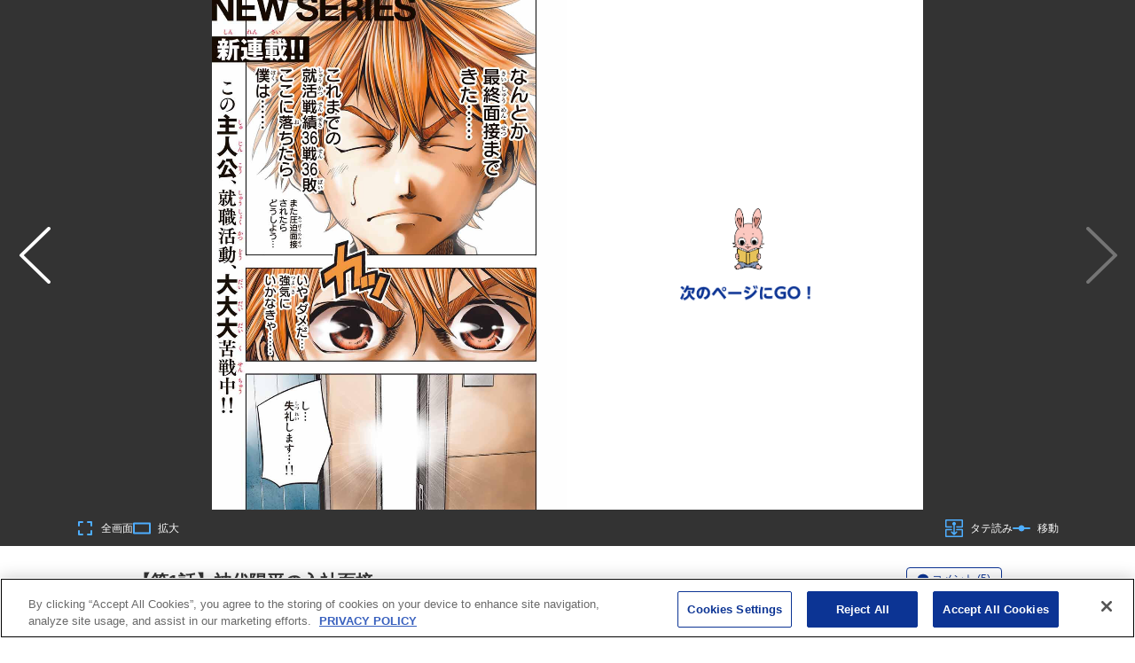

--- FILE ---
content_type: text/html;charset=utf-8
request_url: https://pocket.shonenmagazine.com/title/00750/episode/249376
body_size: 63979
content:
<!DOCTYPE html><html  data-capo=""><head><meta charset="utf-8">
<meta name="viewport" content="width=device-width, initial-scale=1">
<title>東京傭兵株式会社 | 【第1話】神代陽平の入社面接 &#x2F; マガポケ | 少年マガジン公式無料漫画アプリ</title>
<meta name="description" content="東京傭兵株式会社 | 【第1話】神代陽平の入社面接 / マガポケ | 少年マガジン公式無料漫画アプリ">
<link rel="canonical" href="https://pocket.shonenmagazine.com/title/00750/episode/249376">
<meta name="thumbnail" content="https://mgpk-cdn.magazinepocket.com/static/titles/750/banner_201901311743225040f8c4e91dc1a9bd3d14949b43d918.png">
<meta property="og:title" content="東京傭兵株式会社 | 【第1話】神代陽平の入社面接 / マガポケ | 少年マガジン公式無料漫画アプリ">
<meta property="og:description" content="「東京傭兵社」。それは東京に蠢く凶悪犯罪者たちを取り締まる民間軍事会社である。目には目を。歯には歯を。異能力には異能力を。新時代を切り開く異能力捜査バトル、開幕!!">
<meta property="og:image" content="https://mgpk-cdn.magazinepocket.com/static/titles/750/episodes/249376/thumbnail_201902071450298017e84aa6a9989d6dc6fff9292e2679.png">
<meta property="og:url" content="https://pocket.shonenmagazine.com/title/00750/episode/249376">
<meta property="og:type" content="article">
<meta property="og:image:width" content="482">
<meta property="og:image:height" content="482">
<meta property="og:site_name" content="マガポケ">
<meta name="twitter:title" content="東京傭兵株式会社 | 【第1話】神代陽平の入社面接 / マガポケ | 少年マガジン公式無料漫画アプリ">
<meta name="twitter:description" content="「東京傭兵社」。それは東京に蠢く凶悪犯罪者たちを取り締まる民間軍事会社である。目には目を。歯には歯を。異能力には異能力を。新時代を切り開く異能力捜査バトル、開幕!!">
<meta name="twitter:image" content="https://mgpk-cdn.magazinepocket.com/static/titles/750/episodes/249376/thumbnail_201902071450298017e84aa6a9989d6dc6fff9292e2679.png">
<meta name="twitter:card" content="summary_large_image">
<meta name="twitter:site" content="@magapoke">
<script async src="https://securepubads.g.doubleclick.net/tag/js/gpt.js"></script>
<style>@charset "UTF-8";@font-face{font-family:Roboto;font-weight:500;src:url(/font/Roboto-Medium.woff) format("woff"),url(/font/Roboto-Medium.ttf) format("truetype")}@font-face{font-family:Roboto;font-weight:700;src:url(/font/Roboto-Bold.woff) format("woff"),url(/font/Roboto-Bold.ttf) format("truetype")}*,:after,:before{box-sizing:border-box}blockquote,body,dd,dl,figure,h1,h2,h3,h4,p{margin:0}ol[role=list],ul[role=list]{list-style:none}html:focus-within{scroll-behavior:auto}body{line-height:1.5;min-height:100vh;text-rendering:optimizespeed}a:not([class]){-webkit-text-decoration-skip:ink;text-decoration-skip-ink:auto}img,picture{display:block;max-width:100%}button,input,select,textarea{font:inherit}@media (prefers-reduced-motion:reduce){html:focus-within{scroll-behavior:auto}*,:after,:before{animation-duration:.01ms!important;animation-iteration-count:1!important;scroll-behavior:auto!important;transition-duration:.01ms!important}}html{font-size:62.5%}body{background:#fff;color:#333;font-family:Helvetica Neue,Helvetica,Arial,sans-serif;font-size:1.4rem;line-height:1.5714285714;margin:0;padding:0;--scrollbar-width: calc(100vw - 100%) }@media screen and (min-width:768px){body{font-size:1.6rem;line-height:1.5}}body.is-body-fixed{position:fixed;width:100%}input,select,textarea{font-family:inherit}button{-webkit-appearance:none;-moz-appearance:none;appearance:none;background:none;border:none;outline:none}a{color:#1191ef;text-decoration:none}a:hover{text-decoration:underline}img{display:inline;max-width:inherit}.l-footer{background-color:#333}.is-fullscreen .l-footer{display:none}@media screen and (min-width:768px){.l-footer__inner{box-sizing:border-box;margin:0 auto;max-width:1180px;padding:0 20px}}.l-footer__app{border-bottom:1px solid #5c5c5c;margin-left:20px;margin-right:20px;padding-bottom:16px;padding-top:16px}@media screen and (min-width:768px){.l-footer__app{align-items:center;display:flex;justify-content:flex-end;margin-left:0;margin-right:0;padding-bottom:24px;padding-top:24px}}.l-footer__app-txt{color:#fff;font-size:1.2rem;font-weight:700;line-height:1.25;margin-bottom:12px;text-align:center}@media screen and (min-width:768px){.l-footer__app-txt{font-size:1.2rem;line-height:1.25;margin-bottom:0;margin-right:16px;text-align:inherit}}.l-footer__app-items{display:flex;justify-content:center;list-style-type:none;margin:0 -5px;padding-left:0}.l-footer__app-item{line-height:0;margin-left:5px;margin-right:5px}.l-footer__app-item>a{transition:.2s}.l-footer__app-item>a:hover{opacity:.7}.l-footer__nav{margin-top:16px;padding-left:20px;padding-right:20px}@media screen and (min-width:1096px){.l-footer__nav{align-items:center;display:flex;justify-content:space-between;margin-top:12px;padding-left:0;padding-right:0}}.l-footer__nav-logo{margin-bottom:19px}@media screen and (min-width:1096px){.l-footer__nav-logo{margin-bottom:0;margin-right:30px}}.l-footer__nav-logo-link{transition:.2s}.l-footer__nav-logo-link:hover{opacity:.7}.l-footer__nav-logo-link>img{width:108px}.l-footer__nav-logo-link__viewer{background-image:url(/img/logo_magapoke.svg);background-repeat:no-repeat;background-size:contain;display:block;height:32.29px;margin-bottom:19px;width:108px}.l-footer__nav-items{flex-wrap:wrap;font-size:0;list-style:none;margin:-5px;padding-left:0;width:calc(100% + 14px)}@media screen and (min-width:1096px){.l-footer__nav-items{margin:0;width:auto}}.l-footer__nav-item{display:inline-block;height:22px}@media screen and (min-width:768px){.l-footer__nav-item{height:24px}}.l-footer__nav-item:not(:last-child){margin-right:14.05px}@media screen and (min-width:768px){.l-footer__nav-item:not(:last-child){margin-right:14.45px}}@media screen and (min-width:1096px){.l-footer__nav-item:not(:last-child){margin-right:24.45px}}.l-footer__nav-item>a{color:#fff;display:inline-block;font-size:1.3rem;line-height:1.0909090909;padding:5px;text-decoration:none;transition:.2s}@media screen and (min-width:1096px){.l-footer__nav-item>a{font-size:1.3rem;line-height:24px;padding:0}}.l-footer__nav-item>a:hover{color:#1191ef}.l-footer__nav-item:nth-child(5){clear:both}@media screen and (min-width:1096px){.l-footer__nav-item:nth-child(5){clear:none}}.l-footer__copyright{background-color:#484848;margin-top:25px;padding:26px 20px 20px}@media screen and (min-width:768px){.l-footer__copyright{background-color:inherit;margin-top:16px;padding:0 0 24px}}.l-footer__copyright-logo{line-height:0}@media screen and (min-width:768px){.l-footer__copyright-logo{text-align:right}}.l-footer__copyright-logo-link{transition:.2s}.l-footer__copyright-logo-link:hover{opacity:.7}@media screen and (min-width:768px){.l-footer__copyright-logo-link>img{display:inherit}}.l-footer__copyright-txt{color:#7f7f7f;font-size:1rem;margin-top:18px}@media screen and (min-width:768px){.l-footer__copyright-txt{text-align:right}}.l-footer__copyright-txt small{font-size:1rem}.l-footer__copyright-txt a{color:#fff;text-decoration:none;transition:.2s}.l-footer__copyright-txt a:hover{color:#1191ef}.l-header{background-color:#0c3494;display:grid;height:76px;padding:16px 16px 12px;position:sticky;top:0;width:100%;z-index:100}.l-header.is-sticky{position:fixed}.is-fullscreen .l-header{display:none}@media screen and (min-width:768px){.l-header{height:92px;padding:12px 24px 12px 32px}}.l-header--viewer{left:0;opacity:0;position:absolute;right:0;transition:.2s}.l-header--viewer:hover{opacity:1}.l-header--viewer.is-hide{opacity:0}.l-header--viewer.is-show{opacity:1}.l-header__spacer{display:none}.has-touch .l-header__spacer{display:block;top:0;right:0;bottom:0;left:0;position:absolute;z-index:100}.is-completely-visible .l-header__spacer{display:none}.l-header__inner{display:grid;grid-template-rows:auto 1fr;row-gap:10px}@media screen and (min-width:768px){.l-header__inner{align-items:center;display:flex;justify-content:space-between}}.l-header__item01{align-items:center;-moz-column-gap:12px;column-gap:12px;display:flex;position:relative}.l-header__logo{line-height:0;width:74px}@media screen and (min-width:768px){.l-header__logo{width:108px}}@media screen and (min-width:1024px){.l-header__logo{width:131px}}.l-header__logo-link{align-items:center;background-image:url(/img/logo_magapoke.svg);background-repeat:no-repeat;background-size:contain;display:grid;grid-template-columns:1fr;height:22px;transition:.2s;width:74px}@media screen and (min-width:1024px){.l-header__logo-link{height:40px;width:131px}}.l-header__logo-link:hover{opacity:.7}.l-header__logo-description{display:none;font-weight:400}@media screen and (min-width:768px){.l-header__logo-description{color:#fff;display:block;font-size:1.2rem;left:0;position:absolute;top:-20px;white-space:nowrap}}@media screen and (min-width:1280px){.l-header__logo-description{left:auto;position:static;top:auto}}.l-header__logo-anniversary{margin-bottom:2px;margin-top:-8px;width:101px}@media screen and (min-width:1024px){.l-header__logo-anniversary{margin-bottom:3px;margin-left:-12px;margin-top:0;width:176px}}.l-header__logo-service{width:101px}@media screen and (min-width:1024px){.l-header__logo-service{width:161px}}.l-header__item02{text-align:right}@media screen and (min-width:768px){.l-header__nav{padding-top:24px}}@media screen and (min-width:1024px){.l-header__nav{padding-top:0}}.l-header__nav-items{align-items:center;display:flex;justify-content:flex-end;list-style:none;margin:-8px -8px -8px 0;padding-left:0}@media screen and (min-width:1024px){.l-header__nav-items{margin:0}}.l-header__nav-item{position:relative}.l-header__nav-item>a{color:#fff;display:block;font-family:Roboto,sans-serif;font-size:1.2rem;font-weight:400;padding:8px;text-decoration:none;transition:.2s}@media screen and (min-width:1024px){.l-header__nav-item>a{font-size:1.4rem;padding:2px 12px 1px}}.l-header__nav-item>a:hover{opacity:.7}@media screen and (min-width:1024px){.l-header__nav-item--series{margin-right:12px}}.l-header__nav-badge{line-height:0;position:absolute;right:1px;top:9px}@media screen and (min-width:1024px){.l-header__nav-badge{right:3px;top:3px}}.l-header__badge{border-radius:3px;height:6px;line-height:6px;overflow:hidden;text-indent:-9999px;width:6px}.l-header__badge,.l-header__badge02{background:#ff1744;display:inline-block;text-align:center}.l-header__badge02{border-radius:5px;height:10px;line-height:0;padding-top:2px;width:10px}.l-header__nav-login{position:absolute;right:8px;top:8px}@media screen and (min-width:1024px){.l-header__nav-login{border-left:1px solid #3d59a1;position:inherit;right:inherit;top:inherit}}.l-header__nav-login>a{color:#fff;display:block;font-size:1.2rem;line-height:1.25;padding:8px;text-decoration:none}@media screen and (min-width:1024px){.l-header__nav-login>a{font-family:Roboto,sans-serif;font-size:1.4rem;font-weight:400;line-height:1.3571428571;padding-left:24px;padding-right:24px}}.l-header__nav-login>a:hover{opacity:.8}.l-header__nav-login .l-header__login-btn--sp{display:block}@media screen and (min-width:1024px){.l-header__nav-login .l-header__login-btn--sp{display:none}}.l-header__nav-login .l-header__login-btn--pc{display:none}@media screen and (min-width:1024px){.l-header__nav-login .l-header__login-btn--pc{display:block}}.l-header__user{position:absolute;right:16px;top:16px}@media screen and (min-width:1024px){.l-header__user{align-items:center;display:flex;justify-content:flex-end;margin-bottom:12px;position:inherit;right:inherit;top:inherit}.l-header__user-btn{margin-right:24px}}.l-header__user-link{color:#fff;display:block;letter-spacing:.06em;padding-left:20px;padding-right:18px;position:relative;text-decoration:none;transition:.2s}.l-header__user-link:hover{opacity:.7;text-decoration:none}.l-header__user-link:before{background-image:url(/img/ico_mypage01.svg);content:"";height:14px;left:0;margin-top:-7px;position:absolute;top:50%;width:14px}.l-header__user-link:after{content:"";position:absolute;right:0;top:50%}.l-header__user-link--pc{display:none;font-size:1.4rem;line-height:1.2142857143}@media screen and (min-width:1024px){.l-header__user-link--pc{display:block}}.l-header__user-link--pc:after{background-image:url(/img/ico_arrow-right02.svg);height:10px;margin-top:-5px;width:6px}.l-header__user-link--sp{font-size:1.2rem;line-height:1.25}@media screen and (min-width:1024px){.l-header__user-link--sp{display:none}}.l-header__user-link--sp:after{background-image:url(/img/ico_arrow-bottom02.svg);height:6px;margin-top:-3px;width:10px}.l-header__user-badge{top:-4px}.l-header__mypage-badge,.l-header__user-badge{display:inline-block;line-height:0;position:relative;right:-1px}.l-header__mypage-badge{top:-8px}.l-header__status{background-color:#fff;border-radius:8px;box-shadow:0 3px 6px #00000029;display:none;position:absolute;right:-8px;text-align:left;top:22px;width:142px;z-index:2}@media screen and (min-width:1024px){.l-header__status{background-color:inherit;border-radius:inherit;box-shadow:inherit;display:block;position:inherit;right:inherit;top:inherit;width:inherit}}.l-header__status:before{border-color:transparent transparent #fff;border-style:solid;border-width:0 9px 8px;content:"";height:0;left:50%;margin-left:-4px;position:absolute;top:-5px;width:0}@media screen and (min-width:1024px){.l-header__status:before{display:none}}.l-header__status.is-show{display:block}.l-header__status-btn{border-bottom:1px solid #dadada}@media screen and (min-width:1024px){.l-header__status-btn{display:none}}.l-header__status-link{color:#333;display:block;font-family:Roboto,sans-serif;font-size:1.6rem;font-weight:700;line-height:1.3125;padding:16px 36px 16px 16px;position:relative;text-decoration:none;transition:.2s}.l-header__status-link:hover{opacity:.7;text-decoration:none}.l-header__status-link:after{background:url(/img/ico_arrow-right01.svg) 50% no-repeat;background-size:6px auto;content:"";height:10px;margin-top:-5px;position:absolute;right:16px;top:50%;width:6px}.l-header__status-mypage-link{color:#333;display:block;padding:16px;position:relative;transition:.2s}@media screen and (min-width:1024px){.l-header__status-mypage-link{padding:0 14px 0 0}}.l-header__status-mypage-link:after{background:url(/img/ico_arrow-right01.svg) 50% no-repeat;background-size:6px auto;content:"";height:10px;margin-top:-5px;position:absolute;right:16px;top:50%;width:6px}@media screen and (min-width:1024px){.l-header__status-mypage-link:after{background-image:url(/img/ico_arrow-right02.svg);right:0}}.l-header__status-mypage-link:hover{opacity:.7}.l-header__status-items{list-style:none;margin-bottom:0;margin-top:0;padding-left:0}@media screen and (min-width:1024px){.l-header__status-items{align-items:center;display:flex;margin-left:-6px;margin-right:-6px;padding:0}}.l-header__status-item{font-size:1.6rem;font-weight:700;line-height:1.1875}@media screen and (min-width:1024px){.l-header__status-item{color:#fff;font-size:1.8rem;line-height:1.2777777778;margin-left:6px;margin-right:6px}}.l-header__status-item+.l-header__status-item{margin-top:8px}@media screen and (min-width:1024px){.l-header__status-item+.l-header__status-item{margin-top:0}}.l-header__status-item-inner{position:relative}.l-header__status-item-inner:before{content:"";left:0;position:absolute;top:50%}.l-header__status-item-inner--point{display:inline-block;letter-spacing:.06em;padding-left:32px}@media screen and (min-width:1024px){.l-header__status-item-inner--point{padding-left:28px}}.l-header__status-item-inner--point:before{background:url(/img/ico_point01.svg) 50% no-repeat;background-size:20px auto;height:20px;margin-top:-10px;width:20px}.l-header__status-item-inner--ticket{display:inline-block;letter-spacing:.06em;padding-left:44px}@media screen and (min-width:1024px){.l-header__status-item-inner--ticket{padding-left:42px}}.l-header__status-item-inner--ticket:before{background:url(/img/ico_ticket01.svg) 50% no-repeat;background-size:24px auto;height:12px;margin-top:-6px;width:24px}.l-header__status-item-inner--ticket:after{background:url(/img/ico_cross01.svg) 50% no-repeat;background-size:8px auto;content:"";height:8px;left:32px;margin-top:-4px;position:absolute;top:50%;width:8px}@media screen and (min-width:1024px){.l-header__status-item-inner--ticket:after{background:url(/img/ico_cross02.svg) 50% no-repeat}}.l-header__status-badge{display:inline-block;line-height:0;position:absolute;right:-6px;top:0}@media screen and (min-width:1024px){.l-header__status-badge{top:0}.l-header__nav-search{border-left:1px solid #3d59a1;padding:5px 0 5px 24px}.l-header__nav-search--viewer{visibility:hidden}}@media screen and (min-width:768px){.l-header__search-form{align-items:center;display:flex;position:relative}}.l-header__search-select{display:none}@media screen and (min-width:1024px){.l-header__search-select{-webkit-appearance:none;-moz-appearance:none;appearance:none;background:#dadada url(/img/btn_genres-select01.svg) 50% no-repeat;background-size:43px 12px;border:none;border-radius:6px 0 0 6px;box-sizing:border-box;color:#000;cursor:pointer;display:block;font-size:11px;height:24px;line-height:24px;outline:0;overflow:hidden;padding-left:6px;text-align:center;text-indent:-9999px;width:68px}}.l-header__search-field{display:none}@media screen and (min-width:1024px){.l-header__search-field{-webkit-appearance:none;-moz-appearance:none;appearance:none;background-color:#fff;border:none;border-radius:0 6px 6px 0;box-sizing:border-box;display:block;font-size:11px;height:24px;line-height:24px;padding-left:6px;padding-right:24px;width:155px}}.l-header__search-field::-moz-placeholder{color:#9d9d9d}.l-header__search-field::placeholder{color:#9d9d9d}.l-header__search-btn{display:block;height:30px;overflow:hidden;padding:0;position:relative;text-align:left;text-indent:-9999px;white-space:nowrap;width:30px}@media screen and (min-width:1024px){.l-header__search-btn{height:24px;position:absolute;right:0;top:0;width:24px}}.l-header__search-btn:after{background-image:url(/img/ico_search01.svg);content:"";display:block;height:14px;left:50%;margin-left:-7px;margin-top:-7px;position:absolute;top:50%;width:14px}@media screen and (min-width:1024px){.l-header__search-btn:after{background-image:url(/img/ico_search02.svg)}.l-header__search-btn--sp{display:none}}.l-header__search-btn--pc{display:none}@media screen and (min-width:1024px){.l-header__search-btn--pc{display:flex}}.l-viewer__direction-vertical{max-width:calc(100vw - var(--scrollbar-width)*2)}.l-search{padding-bottom:8px}.l-search__sec+.l-search__sec{margin-top:32px}.l-search__ttl{font-size:2rem;line-height:1.2;margin-bottom:16px}.l-search__form{position:relative}.l-search__form-field{-webkit-appearance:none;-moz-appearance:none;appearance:none;background:#fff;border:1px solid #999;border-radius:4px;box-shadow:none;box-sizing:border-box;color:#333;font-size:1.6rem;line-height:1.5;padding:7px 40px 7px 16px;width:100%}.l-search__form-field::-moz-placeholder{color:#9d9d9d}.l-search__form-field::placeholder{color:#9d9d9d}.l-search__form-btn{height:40px;overflow:hidden;padding:0;position:absolute;right:0;text-indent:-9999px;top:0;white-space:nowrap;width:40px}.l-search__form-btn:after{background-image:url(/img/ico_search02.svg);background-size:16px auto;content:"";height:16px;left:50%;margin-left:-8px;margin-top:-8px;position:absolute;top:50%;width:16px}.l-search__nav-items{display:flex;flex-wrap:wrap;list-style:none;margin-bottom:0;margin-top:0;padding-left:0;row-gap:5px}.l-search__nav-item{box-sizing:border-box;padding:0 5px;width:33.3333333333%}.l-search__nav-link{height:auto;max-width:100%}.l-search__nav-link:hover{opacity:.7}.l-wrapper{min-width:375px;position:relative;width:100%}.l-main02{align-items:center;background-color:#0c3494;display:flex;justify-content:center;min-height:100vh;overflow:hidden;padding-bottom:24px}.l-main02__inner{max-width:640px;width:100%}.l-main03{padding:32px 16px 48px}@media screen and (min-width:768px){.l-main03{padding-bottom:80px;padding-top:48px}.l-main03__inner{margin-left:auto;margin-right:auto;max-width:640px}}.l-main03__inner>:last-child{margin-bottom:0}.l-main04{padding:32px 16px 48px}@media screen and (min-width:768px){.l-main04{padding-bottom:80px;padding-top:48px}.l-main04__inner{margin-left:auto;margin-right:auto;max-width:480px}}.l-main04__inner>:last-child{margin-bottom:0}.l-my{padding:0 0 48px}@media screen and (min-width:768px){.l-my{padding:24px 24px 80px}.l-my__inner{display:flex;flex-wrap:wrap;gap:24px;margin-left:auto;margin-right:auto;max-width:980px}}.l-my__nav{border-bottom:1px solid #dadada;margin-bottom:16px;padding-left:16px;padding-right:16px}@media screen and (min-width:768px){.l-my__nav{border-bottom:none;margin-bottom:0;order:2;padding-left:0;padding-right:0;width:192px}.l-my__content{flex:1;order:3}}.l-my02{padding-bottom:48px;padding-top:32px}@media screen and (min-width:768px){.l-my02{padding:43px 24px 48px}}.l-my02__inner{margin-left:auto;margin-right:auto;max-width:980px}.l-my03{padding-bottom:48px;padding-top:32px}@media screen and (min-width:768px){.l-my03{padding:48px 24px}}.l-my03__inner{margin-left:auto;margin-right:auto;max-width:640px}.c-btn-secondary{background-color:#fff;border:1px solid #0c3494;border-radius:4px;color:#0c3494;display:inline-block;font-size:1.6rem;font-weight:700;line-height:1.625;max-width:343px;padding:8px 12px;text-align:center;text-decoration:none;transition:.2s;width:100%}.c-btn-secondary:hover{opacity:.7;text-decoration:none}@media screen and (min-width:768px){.c-btn-secondary--type2{max-width:188px}}.c-btn-secondary--full{max-width:100%}.c-btn-secondary__ico{display:inline-block;padding-right:26px;position:relative}.c-btn-secondary__ico:before{content:"";height:10px;margin-top:-5px;position:absolute;right:0;top:50%;width:10px}.c-btn-secondary__ico--arrow-bottom:before{background:no-repeat 50% url(/img/ico_arrow-bottom01.svg);background-size:contain}.c-btn-primary{background-color:#0c3494;border-radius:4px;color:#fff;display:inline-block;font-size:1.6rem;font-weight:700;line-height:1.1875;max-width:343px;padding:13px 12px 12px;text-align:center;text-decoration:none;transition:.2s;width:100%}.c-btn-primary:hover{opacity:.7;text-decoration:none}.c-btn-primary.is-disabled,.c-btn-primary:disabled{background-color:#ccc;color:#eee;pointer-events:none}.c-btn-primary--type2{background-color:#fff;color:#0c3494}.c-btn-primary--full{max-width:100%}.c-btn-primary--login{background-color:#1191ef}.c-btn-icon-primary{align-items:center;background-color:#0c3494;border-radius:4px;color:#fff;-moz-column-gap:8px;column-gap:8px;display:inline-flex;font-size:1.6rem;font-weight:700;justify-content:center;line-height:1.1875;max-width:343px;padding:13px 12px 12px;text-align:center;text-decoration:none;transition:.2s;width:100%}.c-btn-icon-primary:hover{opacity:.7;text-decoration:none}.c-btn-icon-primary.is-disabled,.c-btn-icon-primary:disabled{background-color:#ccc;color:#eee;pointer-events:none}.c-btn-icon-primary--point-buy{background-color:#ffe200;color:#333}.c-btn-icon-primary--point-buy:before{background:url(/img/ico_point04.svg) 50% no-repeat;background-size:20px;content:"";height:20px;min-width:20px;width:20px}.c-btn-icon-primary--ticket{background-color:#ff7600;color:#fff}.c-btn-icon-primary--ticket:before{background:url(/img/ico_ticket03.svg) 50% no-repeat;background-size:24px auto;content:"";height:12px;width:24px}.c-btn-icon-primary--premium-ticket{background-color:#ff7600;color:#fff}.c-btn-icon-primary--premium-ticket:before{background:url(/img/ico_ticket05.svg) 50% no-repeat;background-size:24px auto;content:"";height:12px;width:24px}.c-btn-icon-primary--point{background-color:#33c528;color:#fff}.c-btn-icon-primary--point:before{background:url(/img/ico_point02.svg) 50% no-repeat;background-size:16px;content:"";height:16px;width:16px}.c-btn-icon-primary--free-point{background-color:#ffe200;color:#333}.c-btn-icon-primary--free-point:before{background:url(/img/ico_point05.svg) 50% no-repeat;background-size:16px;content:"";height:16px;width:16px}.c-ttl{border-bottom:1px solid #dadada;font-family:Roboto,sans-serif;font-size:2rem;line-height:1.2;padding-bottom:8px}@media screen and (min-width:768px){.c-ttl{font-size:2.4rem;line-height:1.1666666667}}.c-ttl2{border-bottom:1px solid #dadada;padding:0 16px 8px;position:relative}@media screen and (min-width:768px){.c-ttl2{padding-left:0;padding-right:0}}.c-ttl2--ico{padding-left:44px;position:relative}@media screen and (min-width:768px){.c-ttl2--ico{padding-left:32px}}.c-ttl2--ico:before{content:"";height:20px;left:16px;position:absolute;top:3px;width:20px}@media screen and (min-width:768px){.c-ttl2--ico:before{content:"";height:24px;left:0;position:absolute;top:2px;width:24px}}.c-ttl2--setting:before{background:url(/img/ico_setting02.svg) 50% no-repeat;background-size:20px}@media screen and (min-width:768px){.c-ttl2--setting:before{background-size:24px}}.c-ttl2--book:before{background:url(/img/ico_book01.svg) 50% no-repeat;background-size:20px}@media screen and (min-width:768px){.c-ttl2--book:before{background-size:24px}}.c-ttl2--news:before{background:url(/img/ico_news01.svg) 50% no-repeat;background-size:20px}@media screen and (min-width:768px){.c-ttl2--news:before{background-size:24px}}.c-ttl2--purchase:before{background:url(/img/ico_purchase02.svg) 50% no-repeat;background-size:20px}@media screen and (min-width:768px){.c-ttl2--purchase:before{background-size:24px}}.c-ttl2--history:before{background:url(/img/ico_history01.svg) 50% no-repeat;background-size:20px}@media screen and (min-width:768px){.c-ttl2--history:before{background-size:24px}}.c-ttl2__txt,.c-ttl2__txt02{display:block}.c-ttl2__txt{font-family:Roboto,sans-serif;font-size:2rem;line-height:1.2}@media screen and (min-width:768px){.c-ttl2__txt{font-size:2.4rem;line-height:1.1666666667}.c-ttl2__txt>br{display:none}}.c-ttl2--news.is-new .c-ttl2__txt:after{background:url(/img/txt_exclamation-mark01.svg) 50% no-repeat;background-color:#ff1010;background-size:1.26px auto;border-radius:50%;content:"";display:inline-block;height:10px;left:0;line-height:10px;margin-left:4px;text-align:center;top:.1em;vertical-align:super;width:10px}@media screen and (min-width:768px){.c-ttl2--news.is-new .c-ttl2__txt:after{top:.1em}}.c-ttl2__txt02{color:#999;font-size:1rem;font-weight:400;line-height:1.2}@media screen and (min-width:768px){.c-ttl2__txt02{font-size:1.2rem;line-height:1.25}}.c-ttl3{font-size:1.6rem;line-height:1.1875}@media screen and (min-width:768px){.c-ttl3{font-size:2rem;line-height:1.2}}.c-ttl4{font-size:2rem;line-height:1.2}@media screen and (min-width:768px){.c-ttl4{font-size:2.4rem;line-height:1.1666666667}}.c-genre-ttl{font-size:2rem;line-height:1.25}.c-genre-ttl:before{display:inline-block;margin-right:6px}.c-genre-ttl--action:before,.c-genre-ttl--this:before{content:"💥"}.c-genre-ttl--suspense:before{content:"🔍"}.c-genre-ttl--horror:before{content:"👻"}.c-genre-ttl--isekai:before{content:"🏰"}.c-genre-ttl--romance:before{content:"❤️"}.c-genre-ttl--sports:before{content:"⚽"}.c-genre-ttl--outlaws:before{content:"👊"}.c-genre-ttl--drama:before{content:"🎥"}.c-genre-ttl--fantasy:before{content:"⚔"}.c-genre-ttl--life:before{content:"🍀"}.c-icon-ttl-link__link{color:#0c3494;display:inline-block;font-size:1.6rem;line-height:1.1875;padding-right:16px;position:relative;text-decoration:none;transition:.2s}@media screen and (min-width:768px){.c-icon-ttl-link__link{font-size:2rem;line-height:1.2}}.c-icon-ttl-link__link:after{background-image:url(/img/ico_arrow-right01.svg);background-position:50%;background-repeat:no-repeat;background-size:8px auto;content:"";height:14px;margin-top:-7px;position:absolute;right:0;top:50%;width:8px}.c-icon-ttl-link__link:hover{opacity:.7;text-decoration:none}.c-ranking-items{list-style:none;margin:0 auto;padding-left:0}@media screen and (min-width:576px){.c-ranking-items{display:grid;grid-template-columns:repeat(2,1fr)}}@media screen and (min-width:1024px){.c-ranking-items{grid-template-columns:1.25fr repeat(2,1fr);max-width:1680px}}@media screen and (min-width:1280px){.c-ranking-items{grid-template-columns:1.25fr repeat(3,1fr)}}.c-ranking-items__item{counter-increment:count;display:flex;padding-bottom:12px;position:relative}@media screen and (min-width:576px){.c-ranking-items__item{padding:15px 0}}.c-ranking-items__item:first-child{padding-top:0}@media screen and (min-width:576px){.c-ranking-items__item:first-child{grid-column-end:3;grid-column-start:1}}@media screen and (min-width:1024px){.c-ranking-items__item:first-child{grid-column-end:inherit;grid-column-start:1;grid-row-end:3;grid-row-start:1;padding-right:30px}}@media screen and (min-width:1280px){.c-ranking-items__item:first-child{grid-row-end:4}}.c-ranking-items__item:not(:first-child){border-top:1px solid #dadada;padding-top:12px}@media screen and (min-width:576px){.c-ranking-items__item:not(:first-child){border-top:1px solid rgba(0,0,0,.15);padding:15px 10px 15px 0}}@media screen and (min-width:1024px){.c-ranking-items__item:nth-child(-n+3){border-top:none}}@media screen and (min-width:1280px){.c-ranking-items__item:nth-child(-n+4){border-top:none}}.is-closed .c-ranking-items .c-ranking-items__item:nth-child(n+5){display:none}@media screen and (min-width:1024px){.is-closed .c-ranking-items .c-ranking-items__item:nth-child(n+5){display:block}}@media screen and (min-width:576px){.is-closed .c-ranking-items .c-ranking-items__item:nth-child(5){display:block}}.c-ranking-item{color:#333;text-decoration:none;width:100%}.c-ranking-item:hover{color:#0c3494;text-decoration:none}@media screen and (min-width:576px){.c-ranking-items__item:first-child .c-ranking-item{align-items:flex-end;display:flex}}@media screen and (min-width:1024px){.c-ranking-items__item:first-child .c-ranking-item{align-items:inherit;display:block;padding-top:15px}}@media screen and (min-width:1280px){.c-ranking-items__item:first-child .c-ranking-item{display:block}}.c-ranking-items__item:not(:first-child) .c-ranking-item{align-items:flex-start;display:flex;justify-content:space-between}@media screen and (min-width:576px){.c-ranking-items__item:not(:first-child) .c-ranking-item{justify-content:start}}.c-ranking-item__thumb{position:relative}.c-ranking-items__item:first-child .c-ranking-item__thumb{margin-bottom:8px}@media screen and (min-width:576px){.c-ranking-items__item:first-child .c-ranking-item__thumb{min-width:275px;width:275px}}@media screen and (min-width:1024px){.c-ranking-items__item:first-child .c-ranking-item__thumb{min-width:inherit;width:inherit}}.c-ranking-items__item:not(:first-child) .c-ranking-item__thumb{min-width:90px;order:2;position:relative;width:90px}@media screen and (min-width:576px){.c-ranking-items__item:not(:first-child) .c-ranking-item__thumb{min-width:120px;order:inherit;width:120px}}.c-ranking-item__img{aspect-ratio:3/2;line-height:0}.c-ranking-item__img>img{-o-object-fit:contain;object-fit:contain;transition:.2s;width:100%}.c-ranking-items__item:not(:first-child) .c-ranking-item__img{aspect-ratio:1/1}.c-ranking-items__item:not(:first-child) .c-ranking-item__img>img{height:90px;width:90px}@media screen and (min-width:576px){.c-ranking-items__item:not(:first-child) .c-ranking-item__img>img{height:120px;width:120px}}.c-ranking-item:hover .c-ranking-item__img>img{box-shadow:0 0 5px #00000080}.c-ranking-item__label{background:#ffffffd9;line-height:0;padding:4px 6px;position:absolute;right:0;top:0}.c-ranking-item__detail{height:100%;position:relative}@media screen and (min-width:576px){.c-ranking-item__detail{position:inherit}}@media screen and (min-width:1024px){.c-ranking-item__detail{position:relative}}@media screen and (min-width:576px){.c-ranking-items__item:first-child .c-ranking-item__detail{margin-left:15px;margin-top:12px;padding-left:0}}@media screen and (min-width:1024px){.c-ranking-items__item:first-child .c-ranking-item__detail{margin-left:inherit;margin-top:inherit}}.c-ranking-items__item:first-child .c-ranking-item__detail:before{background-color:#0c3494;border-radius:50%;color:#fff;content:counter(count);display:block;font-size:2.2rem;font-weight:700;height:33px;left:0;line-height:33px;position:absolute;text-align:center;top:0;width:33px}@media screen and (min-width:576px){.c-ranking-items__item:first-child .c-ranking-item__detail:before{left:inherit}}@media screen and (min-width:1024px){.c-ranking-items__item:first-child .c-ranking-item__detail:before{left:0}}.c-ranking-items__item:not(:first-child) .c-ranking-item__detail{order:1;padding-left:42px}@media screen and (min-width:576px){.c-ranking-items__item:not(:first-child) .c-ranking-item__detail{margin-left:10px;order:inherit;padding:0 0 10px}}@media screen and (min-width:1024px){.c-ranking-items__item:not(:first-child) .c-ranking-item__detail{position:inherit}}.c-ranking-items__item:not(:first-child) .c-ranking-item__detail:before{background-color:#0c3494;border-radius:12px;color:#fff;content:counter(count);display:block;font-size:1.5rem;font-weight:700;height:24px;left:0;line-height:24px;position:absolute;text-align:center;top:0;width:24px}@media screen and (min-width:576px){.c-ranking-items__item:not(:first-child) .c-ranking-item__detail:before{left:inherit;top:15px}}.c-ranking-items__item:nth-child(n+100) .c-ranking-item__detail:before,.c-ranking-items__item:nth-child(n+1000) .c-ranking-item__detail:before{background-color:inherit;color:#0c3494;width:inherit}@media screen and (min-width:576px){.c-ranking-items__item:nth-child(n+1000) .c-ranking-item__detail:before{font-size:1.2rem}}.c-ranking-item__ttl{display:-webkit-box;font-size:1.2rem;line-height:2;margin-bottom:8px;max-height:42px;padding-left:38px;top:0;-webkit-box-orient:vertical;-webkit-line-clamp:2;overflow:hidden;word-break:break-all}@media screen and (min-width:576px){.c-ranking-item__ttl{transform:unset}}.c-ranking-item:hover .c-ranking-item__ttl{color:#0c3494}.c-ranking-items__item:first-child .c-ranking-item__ttl{font-size:1.6rem;line-height:1.375;padding-left:38px}.c-ranking-items__item:not(:first-child) .c-ranking-item__ttl{display:-webkit-box;font-size:1.4rem;line-height:1.3571428571;margin-top:2px;padding:0 10px 0 0;-webkit-line-clamp:2;-webkit-box-orient:vertical;overflow:hidden}@media screen and (min-width:576px){.c-ranking-items__item:not(:first-child) .c-ranking-item__ttl{padding-left:29px}}@media screen and (min-width:1024px){.c-ranking-items__item:not(:first-child) .c-ranking-item__ttl{padding-left:29px}}.c-ranking-item__update{color:#999;font-size:1.2rem;line-height:1.1666666667;word-break:break-all}.c-ranking-item:hover .c-ranking-item__update{color:#0c3494}.c-ranking-items__item:first-child .c-ranking-item__update{padding-left:38px}.c-ranking-items__item:not(:first-child) .c-ranking-item__update{padding-left:0}@media screen and (min-width:576px){.c-ranking-items__item:not(:first-child) .c-ranking-item__update{padding-left:28px}}@media screen and (min-width:1024px){.c-ranking-items__item:not(:first-child) .c-ranking-item__update{padding-left:28px}}.c-ranking-item__intro{color:#0c3494;display:-webkit-box;max-height:41px;-webkit-line-clamp:2;-webkit-box-orient:vertical;margin-bottom:8px;overflow:hidden;word-break:break-all}.c-ranking-item__intro:before{content:"";display:inline-block}.c-ranking-items__item:first-child .c-ranking-item__intro{padding-left:38px;top:3px}@media screen and (min-width:576px){.c-ranking-items__item:first-child .c-ranking-item__intro{font-size:1.4rem;padding-left:38px}}@media screen and (min-width:1024px){.c-ranking-items__item:first-child .c-ranking-item__intro{padding-left:38px;position:unset}}.c-ranking-items__item:not(:first-child) .c-ranking-item__intro{padding-left:0}@media screen and (min-width:576px){.c-ranking-items__item:not(:first-child) .c-ranking-item__intro{font-size:1.2rem;line-height:1.1666666667;padding-left:28px;top:15px}}@media screen and (min-width:1024px){.c-ranking-items__item:not(:first-child) .c-ranking-item__intro{padding-left:28px}}.c-ranking-item__cm{color:#999;display:-webkit-box;font-size:1.2rem;line-height:1.1666666667;-webkit-line-clamp:2;-webkit-box-orient:vertical;overflow:hidden;word-break:break-all}.c-ranking-item:hover .c-ranking-item__cm{color:#0c3494}.c-ranking-items__item:first-child .c-ranking-item__cm{padding-left:38px}.c-ranking-items__item:not(:first-child) .c-ranking-item__cm{padding-left:0}@media screen and (min-width:576px){.c-ranking-items__item:not(:first-child) .c-ranking-item__cm{padding-left:28px}}@media screen and (min-width:1024px){.c-ranking-items__item:not(:first-child) .c-ranking-item__cm{padding-left:28px}}.c-ranking-item__description{color:#999;display:none;font-size:1.2rem;line-height:1.1666666667;margin-top:16px;word-break:break-all}.c-ranking-items__item:first-child .c-ranking-item__description{padding-left:38px}@media screen and (min-width:1024px){.c-ranking-items__item:first-child .c-ranking-item__description{display:-webkit-box;-webkit-box-orient:vertical;-webkit-line-clamp:4;overflow:hidden}}.c-ranking-items__item:not(:first-child) .c-ranking-item__description{padding-left:0}@media screen and (min-width:576px){.c-ranking-items__item:not(:first-child) .c-ranking-item__description{padding-left:28px}}@media screen and (min-width:1024px){.c-ranking-items__item:not(:first-child) .c-ranking-item__description{padding-left:28px}}.c-point-item{color:#333;text-decoration:none}.c-point-item:hover{color:#0c3494;text-decoration:none}.c-point-item__thumb{border:1px solid #dadada;margin-bottom:8px;position:relative;transition:.2s}.c-point-item:hover .c-point-item__thumb{box-shadow:0 0 5px #00000080}.c-point-item__img>img{width:100%}.c-point-item__label{background-color:#ffe200;bottom:0;display:block;font-family:Roboto,sans-serif;font-size:1.1rem;font-weight:700;left:0;line-height:1;padding:3px;position:absolute;right:0;text-align:center}.c-point-item__label-ico{padding-left:13px;position:relative}.c-point-item__label-ico:before{background:no-repeat 50% url(/img/ico_get-points01.svg);background-size:contain;content:"";height:10px;left:0;margin-top:-5px;position:absolute;top:50%;width:9px}.c-point-item__ttl{font-size:1.6rem;line-height:1.1428571429;-webkit-line-clamp:1}.c-point-item__description,.c-point-item__ttl{display:-webkit-box;-webkit-box-orient:vertical;margin-bottom:8px;overflow:hidden}.c-point-item__description{color:#999;font-size:1.4rem;line-height:1.1666666667;-webkit-line-clamp:2;word-break:break-all}.c-point-item:hover .c-point-item__description{color:#0c3494}.c-point-item__point{font-family:Roboto,sans-serif;font-size:1.2rem;font-weight:700;line-height:1.6666666667;padding:4px 0 4px 32px;position:relative}.c-point-item__point:before{background:no-repeat 50% url(/img/ico_get-points01.svg);background-color:#ffe200;background-size:11px 12px;border-radius:50%;content:"";height:25px;left:0;margin-top:-12px;position:absolute;top:50%;width:25px}.c-history-headings{border-bottom:1px solid #dadada;box-sizing:content-box;display:grid;grid-template-columns:1fr 1fr 1fr 1fr;height:42px;margin-bottom:0;margin-top:16px;padding:0 16px 4px}@media screen and (min-width:768px){.c-history-headings{height:48px}}.c-history-headings__item{list-style:none;text-align:center;vertical-align:middle}.c-history-headings__item-link{color:#333;cursor:pointer;display:inline-block;height:100%;line-height:42px;width:100%}@media screen and (min-width:768px){.c-history-headings__item-link{line-height:48px}}.c-history-headings__item-link:hover{color:#0c3494;text-decoration:none}.c-history-headings__item-link--current{border-bottom:4px solid #0c3494;color:#0c3494;font-weight:600}.c-point-history-items{padding:0}.c-point-history-items__item{align-items:center;border-bottom:1px solid #dadada;display:flex;justify-content:space-between;list-style:none;padding:12px 16px}@media screen and (min-width:768px){.c-point-history-items__item{padding:19px 16px 17px}}.c-point-history-items__item-history-content-detail{color:#999;-moz-column-gap:8px;column-gap:8px;display:flex;font-size:1rem;margin-bottom:6px}@media screen and (min-width:768px){.c-point-history-items__item-history-content-detail{font-size:1.2rem;margin-bottom:8px}}.c-point-history-items__item-history-content-detail--expire{margin-left:2px}.c-point-history-items__item-history-content-title{color:#333;font-size:1.2rem;font-weight:600;margin-bottom:6px;word-break:break-all}@media screen and (min-width:768px){.c-point-history-items__item-history-content-title{font-size:1.6rem;margin-bottom:8px}}.c-point-history-items__item-history-content-date{color:#999;font-size:1.2rem;font-weight:400}@media screen and (min-width:768px){.c-point-history-items__item-history-content-date{font-size:1.2rem}}.c-point-history-items__item-history-point{font-size:1.2rem;font-weight:500}@media screen and (min-width:768px){.c-point-history-items__item-history-point{font-size:1.6rem}}.c-point-history-items__item-history-point--plus{color:#33c528}.c-point-history-items__item-history-point--minus{color:#ff1010}.c-ticket-history-items{padding:0}.c-ticket-history-items__item{align-items:center;border-bottom:1px solid #dadada;display:flex;justify-content:space-between;list-style:none;padding:12px 16px}@media screen and (min-width:768px){.c-ticket-history-items__item{padding:19px 16px 17px}}.c-ticket-history-items__item-history-content-detail{color:#999;-moz-column-gap:8px;column-gap:8px;display:flex;font-size:1rem;margin-bottom:6px}@media screen and (min-width:768px){.c-ticket-history-items__item-history-content-detail{font-size:1.2rem;margin-bottom:8px}}.c-ticket-history-items__item-history-content-detail--expire{margin-left:2px}.c-ticket-history-items__item-history-content-title{color:#333;font-size:1.2rem;font-weight:600;margin-bottom:6px}@media screen and (min-width:768px){.c-ticket-history-items__item-history-content-title{font-size:1.6rem;margin-bottom:8px}}.c-ticket-history-items__item-history-content-date{color:#999;font-size:1.2rem;font-weight:400}@media screen and (min-width:768px){.c-ticket-history-items__item-history-content-date{font-size:1.2rem}}.c-ticket-history-items__item-history-ticket{font-size:1.2rem;font-weight:500}@media screen and (min-width:768px){.c-ticket-history-items__item-history-ticket{font-size:1.6rem}}.c-ticket-history-items__item-history-ticket--plus{color:#33c528}.c-ticket-history-items__item-history-ticket--minus{color:#ff1010}.c-purchase-history-items{padding:0}.c-purchase-history-items__item{align-items:center;border-bottom:1px solid #dadada;display:flex;justify-content:space-between;list-style:none;padding:12px 16px}@media screen and (min-width:768px){.c-purchase-history-items__item{padding:19px 16px 17px}}.c-purchase-history-items__item-history-content-title{color:#333;font-size:1.2rem;font-weight:600;margin-bottom:6px}@media screen and (min-width:768px){.c-purchase-history-items__item-history-content-title{font-size:1.6rem;margin-bottom:8px}}.c-purchase-history-items__item-history-content-date{color:#999;font-size:1.2rem;font-weight:400}@media screen and (min-width:768px){.c-purchase-history-items__item-history-content-date{font-size:1.2rem}}.c-purchase-history-items__item-history-price{font-size:1.2rem;font-weight:500}@media screen and (min-width:768px){.c-purchase-history-items__item-history-price{font-size:1.6rem}}.c-purchase-history-items__item-history-price--plus{color:#33c528}.c-purchase-history-items__item-history-price--minus{color:#ff1010}.c-subsc-history-items{padding:0}.c-subsc-history-items__item{align-items:center;border-bottom:1px solid #dadada;display:flex;justify-content:space-between;list-style:none;padding:12px 16px}@media screen and (min-width:768px){.c-subsc-history-items__item{padding:19px 16px 17px}}.c-subsc-history-items__item-history-content-title{color:#333;font-size:1.2rem;font-weight:600;margin-bottom:6px}@media screen and (min-width:768px){.c-subsc-history-items__item-history-content-title{font-size:1.6rem;margin-bottom:8px}}.c-subsc-history-items__item-history-content-end-date,.c-subsc-history-items__item-history-content-start-date{color:#999;font-size:1.2rem;font-weight:400}@media screen and (min-width:768px){.c-subsc-history-items__item-history-content-end-date,.c-subsc-history-items__item-history-content-start-date{font-size:1.2rem}}.c-subsc-history-items__item-history-content-start-date{margin-bottom:4px}.c-subsc-history-items__item-history-price{font-size:1.2rem;font-weight:500}@media screen and (min-width:768px){.c-subsc-history-items__item-history-price{font-size:1.6rem}}.c-subsc-history-items__item-history-price--plus{color:#33c528}.c-subsc-history-items__item-history-price--minus{color:#ff1010}.c-comic-item{color:#333;text-decoration:none}.c-comic-item:hover{color:#0c3494;text-decoration:none}.c-comic-item__thumb{margin-bottom:8px;position:relative}.c-comic-item__img{aspect-ratio:3/2}.c-comic-item__img>img{transition:.2s;width:100%}.c-comic-item:hover .c-comic-item__img>img{box-shadow:0 0 5px #00000080}.c-comic-item__label{background:#ffffffd9;line-height:0;padding:4px 6px;position:absolute;right:0;top:0}.c-comic-item__ttl{font-size:1.4rem;font-weight:700;line-height:1.1428571429;margin-bottom:8px}.c-comic-item__description,.c-comic-item__ttl{display:-webkit-box;-webkit-line-clamp:2;-webkit-box-orient:vertical;overflow:hidden}.c-comic-item__description{color:#999;font-size:1.2rem;line-height:1.1666666667;word-break:break-all}.c-comic-item:hover .c-comic-item__description{color:#0c3494}.c-genres-ranking-items{-moz-column-gap:20px;column-gap:20px;display:grid;grid-template-columns:repeat(5,1fr);list-style:none;margin:0 auto;max-width:1680px;padding-left:0}.c-genres-ranking-items__item{counter-increment:count;min-width:220px;position:relative}@media screen and (min-width:768px){.c-genres-ranking-items__item:before{background-color:#dadada;bottom:0;content:"";position:absolute;right:-10.5px;top:0;width:1px}.c-genres-ranking-items__item:nth-child(n+5):before{display:none}}.c-genres-ranking-item{color:#333;text-decoration:none}.c-genres-ranking-item:hover{color:#0c3494;text-decoration:none}.c-genres-ranking-items__item:last-child .c-genres-ranking-item:after{content:"";height:1px;position:absolute;right:0;top:0;transform:translate(100%);width:15px;z-index:-1}@media screen and (min-width:768px){.c-genres-ranking-items__item:last-child .c-genres-ranking-item:after{width:30px}}.c-genres-ranking-item__thumb{margin-bottom:8px;position:relative}.c-genres-ranking-item__img>img{transition:.2s;width:100%}.c-genres-ranking-item:hover .c-genres-ranking-item__img>img{box-shadow:0 0 5px #00000080}.c-genres-ranking-item__label{background:#ffffffd9;line-height:0;padding:4px 6px;position:absolute;right:0;top:0}.c-genres-ranking-item__detail{padding-left:38px;position:relative}.c-genres-ranking-item__detail:before{background-color:#0c3494;border-radius:50%;color:#fff;content:counter(count);font-family:Roboto,sans-serif;font-size:1.5rem;font-weight:700;height:24px;left:0;line-height:24px;position:absolute;text-align:center;top:0;width:24px}.c-genres-ranking-item__ttl{font-size:1.4rem;line-height:1.1428571429;margin-bottom:8px}.c-genres-ranking-item__description,.c-genres-ranking-item__ttl{display:-webkit-box;-webkit-line-clamp:2;-webkit-box-orient:vertical;overflow:hidden;word-break:break-all}.c-genres-ranking-item__description{color:#999;font-size:1.2rem;line-height:1.1666666667}.c-genres-ranking-item:hover .c-genres-ranking-item__description{color:#0c3494}.c-genres-ranking-item__intro{color:#0c3494;margin-bottom:8px}.c-genres-ranking-item__cm,.c-genres-ranking-item__intro{display:-webkit-box;font-size:1.2rem;line-height:1.1666666667;-webkit-line-clamp:2;-webkit-box-orient:vertical;overflow:hidden;word-break:break-all}.c-genres-ranking-item__cm{color:#999}.c-genres-ranking-item:hover .c-genres-ranking-item__cm{color:#0c3494}.c-series-items{display:grid;gap:16px;grid-template-columns:repeat(2,1fr);list-style:none;margin-bottom:0;margin-top:0;padding-left:0}@media screen and (min-width:576px){.c-series-items{grid-template-columns:repeat(3,1fr)}}@media screen and (min-width:768px){.c-series-items{gap:20px;grid-template-columns:repeat(4,1fr)}}.c-series-items__item{position:relative}@media screen and (min-width:768px){.c-series-items__item{padding-bottom:10px}.c-series-items__item:before{background-color:#dadada;bottom:0;content:"";position:absolute;right:-10.5px;top:0;width:1px}.c-series-items__item:nth-child(4n):before{display:none}}.c-series-item{color:#333;text-decoration:none}.c-series-item:hover{color:#0c3494;text-decoration:none}.c-series-item__thumb{margin-bottom:8px;position:relative}.c-series-item__img{line-height:0}.c-series-item__img>img{transition:.2s;width:100%}.c-series-item:hover .c-series-item__img>img{box-shadow:0 0 5px #00000080}.c-series-item__label{background:#ffffffd9;line-height:0;padding:4px 6px;position:absolute;right:0;top:0}.c-series-item__label02{background-color:#ffe200;bottom:0;display:block;font-family:Roboto,sans-serif;font-size:.8rem;font-weight:700;left:0;line-height:1;padding:3px;position:absolute;right:0;text-align:center}.c-series-item__label02-ico{padding-left:13px;position:relative}.c-series-item__label02-ico:before{background:no-repeat 50% url(/img/ico_get-points01.svg);background-size:contain;content:"";height:10px;left:0;margin-top:-5px;position:absolute;top:50%;width:9px}.c-series-item__ttl{margin-bottom:4px}.c-series-item__description,.c-series-item__ttl{display:-webkit-box;font-size:1.4rem;line-height:1.2142857143;-webkit-line-clamp:1;-webkit-box-orient:vertical;overflow:hidden;word-break:break-all}.c-series-item__description{color:#999;margin-bottom:8px}.c-series-item:hover .c-series-item__description{color:#0c3494}.c-series-item__name{color:#999;display:-webkit-box;font-size:1rem;font-weight:400;line-height:1.2;margin:0;-webkit-line-clamp:1;-webkit-box-orient:vertical;overflow:hidden;word-break:break-all}.c-series-item:hover .c-series-item__name{color:#0c3494}.c-search-items{list-style:none;margin-bottom:-12px;margin-top:0;padding-left:0}@media screen and (min-width:768px){.c-search-items{margin-bottom:-16px}}.c-search-items__item{display:flex;margin-bottom:25px;position:relative}@media screen and (min-width:768px){.c-search-items__item{margin-bottom:33px}}.c-search-items__item:before{background-color:#dadada;bottom:-12.5px;content:"";height:1px;left:0;position:absolute;right:0}@media screen and (min-width:768px){.c-search-items__item:before{bottom:-16.5px}}.c-search-item{color:#333;text-decoration:none}.c-search-item:hover{color:#0c3494;text-decoration:none}.c-search-item__img{line-height:0;margin-right:16px;position:relative;width:104px}@media screen and (min-width:768px){.c-search-item__img{width:140px}}.c-search-item__img>img{transition:.2s;width:100%}.c-search-item:hover .c-search-item__img>img{box-shadow:0 0 5px #00000080}.c-search-item__detail{flex:1}.c-search-item__ttl{display:-webkit-box;font-size:1.4rem;line-height:1.2142857143;-webkit-line-clamp:2;-webkit-box-orient:vertical;margin-bottom:8px;overflow:hidden;word-break:break-all}@media screen and (min-width:768px){.c-search-item__ttl{-webkit-line-clamp:1;font-size:1.6rem;line-height:1.1875}}.c-search-item__buttons{align-items:center;display:flex;justify-content:flex-start;margin-top:8px}.c-search-item__button{font-size:1.2rem;max-width:104px;padding:8px 10px}.c-search-item__button--start{margin-right:10px;max-width:116px}.c-search-item__name{color:#999;display:-webkit-box;font-size:1rem;line-height:1.2;-webkit-line-clamp:1;-webkit-box-orient:vertical;margin-bottom:8px;overflow:hidden;word-break:break-all}@media screen and (min-width:768px){.c-search-item__name{font-size:1.2rem;line-height:1.25}}.c-search-item:hover .c-search-item__name{color:#0c3494}.c-episode-items{list-style:none;margin-bottom:-8px;margin-top:-8px;padding-left:0}.c-episode-items__item{padding-bottom:16px;position:relative}.c-episode-items__item:before{background-color:#dadada;bottom:8px;content:"";height:1px;left:0;position:absolute;right:0}.c-episode-items__item:first-child{padding-top:16px}.c-episode-items__item:first-child:after{background-color:#dadada;content:"";height:1px;left:0;position:absolute;right:0;top:8px}.c-episode-item{align-items:center;color:#333;-moz-column-gap:8px;column-gap:8px;display:flex;margin-bottom:-8px;margin-top:-8px;padding:8px 11px 8px 16px;text-decoration:none}@media screen and (min-width:768px){.c-episode-item{padding-left:0}}.c-episode-item:hover{background-color:#fafafa;text-decoration:none}.c-episode-item.is-read{background-color:#f1f1f1}.c-episode-item.is-last-read{background-color:#fffbdd}.c-episode-item__thumb{border:1px solid #dadada;position:relative;width:120px}@media screen and (min-width:768px){.c-episode-item__thumb{width:160px}}.c-episode-item__img{line-height:0}.c-episode-item__img>img{width:100%}.c-episode-item__label{background-color:#ffe200;bottom:0;display:block;font-family:Roboto,sans-serif;font-size:.8rem;font-weight:700;left:0;line-height:1;padding:3px;position:absolute;right:0;text-align:center}.c-episode-item__label-ico{display:inline-block;line-height:0;padding:2px 0 2px 13px;position:relative}.c-episode-item__label-ico:before{background:no-repeat 50% url(/img/ico_get-points01.svg);background-size:contain;content:"";height:10px;left:0;margin-top:-5px;position:absolute;top:50%;width:9px}.c-episode-item__detail{flex:1;padding-right:54px;position:relative}.c-episode-item__date{color:#999;font-size:1.2rem;line-height:1.2;margin-bottom:4px}@media screen and (min-width:768px){.c-episode-item__date{font-size:1.4rem;line-height:1.5714285714}}.c-episode-item__ttl{font-size:1.2rem;line-height:1.3333333333;word-break:break-all}@media screen and (min-width:768px){.c-episode-item__ttl{font-size:1.6rem;line-height:1.375}}.c-episode-item__comment{color:#757575;font-size:1.2rem;line-height:1.0833333333;margin-top:4px;padding-left:16px;position:relative;word-break:break-word}@media screen and (min-width:768px){.c-episode-item__comment{margin-top:6px}}.c-episode-item__comment:before{background:no-repeat 50% url(/img/ico_comment04.svg);background-size:contain;content:"";height:12px;left:0;position:absolute;width:12px}.c-episode-item__label02{position:absolute;right:0;top:50%;transform:translateY(-50%);width:56px}.c-episode-item__label02-ico{text-align:center}.c-episode-item__label02-txt{margin-top:2px;text-align:center}.c-episode-item__ico{align-items:center;border-radius:50%;display:inline-flex;flex-direction:column;height:46px;justify-content:center;line-height:1;width:46px}.c-episode-item__ico--get-point{background-color:#ffe200;font-family:Roboto,sans-serif;font-size:1rem;font-weight:500;row-gap:2px}.c-episode-item__ico--get-point:before{background:no-repeat 50% url(/img/ico_get-points01.svg);background-size:14px auto;content:"";height:16px;width:14px}.c-episode-item__ico--free{background-color:#0c3494;color:#fff;font-size:1rem;font-weight:700}.c-episode-item__ico--ticket-free{background-color:#ff7600;color:#fff;font-size:.8rem;font-weight:700;row-gap:8px}.c-episode-item__ico--ticket-free:before{background:no-repeat 50% url(/img/ico_ticket03.svg);background-size:16px auto;content:"";height:8px;width:16px}.c-episode-item__ico--point{background-color:#33c528;color:#fff;font-size:1rem;row-gap:2px}.c-episode-item__ico--point:before{background:no-repeat 50% url(/img/ico_point02.svg);background-size:16px auto;content:"";height:16px;width:16px}.c-episode-item__ico--purchased{background-color:#fff;border:1px solid #3bc528;color:#3bc528;font-size:.8rem;font-weight:700;row-gap:5px}.c-episode-item__ico--purchased:before{background:no-repeat 50% url(/img/ico_point03.svg);background-size:16px auto;content:"";height:16px;width:16px}.c-episode-item__ico--ticket-free-disabled{background-color:#999;color:#fff;font-size:.8rem;font-weight:700;row-gap:8px}.c-episode-item__ico--ticket-free-disabled:before{background:no-repeat 50% url(/img/ico_ticket03.svg);background-size:16px auto;content:"";height:8px;width:16px}.c-episode-item__ico--renting{background-color:#fff;border:1px solid #fd761c;color:#fd761c;font-size:.8rem;font-weight:700;row-gap:6px}.c-episode-item__ico--renting:before{background:no-repeat 50% url(/img/ico_ticket02.svg);background-size:16px auto;content:"";height:8px;width:16px}.c-episode-item__txt{font-size:1rem;letter-spacing:-.05em;line-height:1.3}.c-episode-item__txt--renting{color:#fd761c}.c-episode-item__txt02{background-color:#0c3494;border:1px solid #261c1c;box-sizing:content-box;color:#fff;font-size:1.1rem;line-height:1.3333333333;margin-top:2px;max-width:200px;padding:3px 5px}@media screen and (min-width:768px){.c-episode-item__txt02{font-size:1.4rem;line-height:1.375}}.c-episode-item__txt03{box-sizing:content-box;color:#757575;font-size:1.1rem;line-height:1.3333333333;margin-top:2px;max-width:200px;padding:3px 5px}@media screen and (min-width:768px){.c-episode-item__txt03{font-size:1.4rem;line-height:1.375}}.c-news-items{list-style:none;margin-bottom:-16.5px;margin-top:0;padding-left:0}@media screen and (min-width:768px){.c-news-items{display:grid;gap:16px;grid-template-columns:repeat(5,1fr);margin-bottom:0}.c-news-items--type2{gap:20px}}.c-news-items__item{padding-bottom:33px;position:relative}@media screen and (min-width:768px){.c-news-items__item{padding-bottom:0}}.c-news-items__item:before{background-color:#dadada;bottom:16.5px;content:"";height:1px;left:0;position:absolute;right:0}@media screen and (min-width:768px){.c-news-items__item:before{display:none}}.c-news-items.is-closed .c-news-items__item:nth-child(n+3){display:none}@media screen and (min-width:768px){.c-news-items.is-closed .c-news-items__item:nth-child(n+3){display:block}.c-news-items.is-closed .c-news-items__item:nth-child(n+6){display:none}}.c-news-item{color:#333;-moz-column-gap:16px;column-gap:16px;display:flex;text-decoration:none}@media screen and (min-width:768px){.c-news-item{-moz-column-gap:inherit;column-gap:inherit;display:inherit}}.c-news-item:hover{color:#0c3494;text-decoration:none}.c-news-item__thumb{line-height:0;position:relative;width:104px}@media screen and (min-width:768px){.c-news-item__thumb{margin-bottom:8px;width:inherit}}.c-news-item__img>img{transition:.2s;width:100%}.c-news-item:hover .c-news-item__img>img{box-shadow:0 0 5px #00000080}.c-news-item__label{left:0;position:absolute;top:0}.c-news-item__detail{flex:1}@media screen and (min-width:768px){.c-news-item__detail{flex:inherit}}.c-news-item__date{color:#999;font-size:1rem;line-height:1.2;margin-bottom:8px;transition:.2s}.c-news-item:hover .c-news-item__date{color:#0c3494}.c-news-item__ttl{display:-webkit-box;font-size:1.4rem;line-height:1.2142857143;-webkit-line-clamp:1;-webkit-box-orient:vertical;margin-bottom:8px;overflow:hidden;transition:.2s}@media screen and (min-width:768px){.c-news-item__ttl{line-height:1.0714285714;-webkit-line-clamp:2;margin-bottom:8px}}.c-news-item:hover .c-news-item__ttl{color:#0c3494}.c-news-item__description{color:#999;font-size:1rem;line-height:1.2;transition:.2s;word-break:break-all}.c-news-item:hover .c-news-item__description{color:#0c3494}.c-purchase-items{display:grid;gap:16px;grid-template-columns:repeat(2,1fr);list-style:none;margin-bottom:0;margin-top:0;padding-left:0}@media screen and (min-width:768px){.c-purchase-items{grid-template-columns:repeat(5,1fr)}}.c-purchase-items__item{position:relative}.c-purchase-items__item:nth-child(n+5){display:none}@media screen and (min-width:768px){.c-purchase-items__item:nth-child(n+5){display:block}}.c-purchase-items02{display:grid;gap:16px;grid-template-columns:repeat(2,1fr);list-style:none;margin-bottom:0;margin-top:0;padding-left:0}@media screen and (min-width:768px){.c-purchase-items02{grid-template-columns:repeat(5,1fr)}}.c-purchase-items02__item{position:relative}.c-purchase-item{color:#333;text-decoration:none}.c-purchase-item:hover{color:#0c3494;text-decoration:none}.c-purchase-item__thumb{margin-bottom:8px;position:relative}.c-purchase-item__img{line-height:0}.c-purchase-item__img>img{transition:.2s;width:100%}.c-purchase-item:hover .c-purchase-item__img>img{box-shadow:0 0 5px #00000080}.c-purchase-item__ttl{display:-webkit-box;font-size:1.4rem;line-height:1.0714285714;-webkit-line-clamp:2;-webkit-box-orient:vertical;overflow:hidden;transition:.2s}.c-purchase-item:hover .c-purchase-item__ttl{color:#0c3494}.c-purchase-item02{color:#333;text-decoration:none}.c-purchase-item02__thumb{margin-bottom:8px;position:relative}.c-purchase-item02__img{line-height:0}.c-purchase-item02__img>img{transition:.2s;width:100%}.c-purchase-item:hover .c-purchase-item02__img>img{box-shadow:0 0 5px #00000080}.c-purchase-item02__ttl{font-size:1.4rem;line-height:1.0714285714;-webkit-line-clamp:2;margin-bottom:8px;min-height:2.1em}.c-purchase-item02__name,.c-purchase-item02__ttl{display:-webkit-box;-webkit-box-orient:vertical;overflow:hidden}.c-purchase-item02__name{font-size:1rem;line-height:1.2;-webkit-line-clamp:1;color:#999;margin-bottom:12px}.c-purchase-item02__btns{list-style-type:none;margin-bottom:0;margin-top:0;padding-left:0}.c-purchase-item02__btns-item+.c-purchase-item02__btns-item{margin-top:8px}.c-purchase-item02__btn,.c-purchase-item02__btn02{border-radius:4px;display:block;font-size:1rem;line-height:1.2;padding:6px;text-align:center;text-decoration:none;transition:.2s;width:100%}.c-purchase-item02__btn02:hover,.c-purchase-item02__btn:hover{opacity:.7;text-decoration:none}.c-purchase-item02__btn{background-color:#0c3494;border:1px solid #0c3494;color:#fff}.c-purchase-item02__btn02{background-color:#fff;border:1px solid #0c3494;color:#0c3494}.c-history-items{display:grid;gap:16px;grid-template-columns:repeat(2,1fr);list-style:none;margin-bottom:0;margin-top:0;padding-left:0}@media screen and (min-width:768px){.c-history-items{gap:16px;grid-template-columns:repeat(5,1fr)}.c-history-items--type2{gap:20px}}.c-history-items__item{position:relative}.c-history-item{color:#333;text-decoration:none}.c-history-item:hover{color:#0c3494;text-decoration:none}.c-history-item__thumb{margin-bottom:8px;position:relative}.c-history-item__img{line-height:0}.c-history-item__img>img{transition:.2s;width:100%}.c-history-item:hover .c-history-item__img>img{box-shadow:0 0 5px #00000080}.c-history-item__ttl{color:#999;font-size:1.2rem;font-weight:400;line-height:1.25;transition:.2s;word-break:break-all}@media screen and (min-width:768px){.c-history-item__ttl{font-size:1rem;line-height:1.2}}.c-history-item:hover .c-history-item__ttl{color:#0c3494}@media screen and (min-width:768px){.c-history-items--type2 .c-history-item__ttl{font-size:1.2rem;line-height:1.25}}.c-select{position:relative}.c-select__input{-webkit-appearance:none;-moz-appearance:none;appearance:none;background:#fff;border:1px solid #999;border-radius:4px;box-shadow:none;box-sizing:border-box;color:#333;font-size:1.6rem;line-height:1.5;padding:11px 14px;width:100%}.c-select:after{border-color:#333 transparent transparent;border-style:solid;border-width:6px 4px 0;content:"";height:0;margin-top:-2px;position:absolute;right:14px;top:50%;width:0}.c-checkbox{position:relative}.c-checkbox,.c-checkbox__label{display:inline-block}.c-checkbox__input{height:100%;left:0;opacity:0;position:absolute;top:0;width:100%}.c-checkbox__txt{font-weight:700;padding-left:20px;position:relative}.c-checkbox__txt:before{background-color:#fff;border:1px solid #757575;border-radius:2px;content:"";display:block;height:12px;left:0;margin-top:-6px;position:absolute;top:50%;width:12px}.c-checkbox__input:checked+.c-checkbox__txt:before{background-color:#1191ef;border:1px solid #1191ef}.c-checkbox__input:checked+.c-checkbox__txt:after{background:no-repeat 50% url(/img/ico_check01.svg);background-size:contain;content:"";height:6px;left:2px;margin-top:-3px;position:absolute;top:50%;width:8px}.c-toggle-checkbox{display:inline-block;line-height:1;position:relative}.c-toggle-checkbox__label{cursor:pointer;display:inline-block;vertical-align:bottom}.c-toggle-checkbox__input{height:100%;left:0;opacity:0;position:absolute;top:0;width:100%}.c-toggle-checkbox__txt{background-color:#757575;border-radius:16px;display:inline-block;height:32px;text-indent:-99999px;vertical-align:bottom;width:64px}@media screen and (min-width:768px){.c-toggle-checkbox__txt{border-radius:10px;height:20px;width:40px}}.c-toggle-checkbox__txt:before{background-color:#fff;border-radius:50%;content:"";height:28px;left:2px;margin-top:-14px;position:absolute;text-indent:0;top:50%;transition-duration:.2s;width:28px}@media screen and (min-width:768px){.c-toggle-checkbox__txt:before{height:16px;margin-top:-8px;width:16px}}.c-toggle-checkbox__input:checked~.c-toggle-checkbox__txt:before{left:34px}@media screen and (min-width:768px){.c-toggle-checkbox__input:checked~.c-toggle-checkbox__txt:before{left:22px}}.c-toggle-checkbox__input:checked~.c-toggle-checkbox__txt{background-color:#fd761c}.c-email-input{-webkit-appearance:none;-moz-appearance:none;appearance:none;background:#fff;border:1px solid #999;border-radius:4px;box-shadow:none;box-sizing:border-box;font-size:1.6rem;line-height:1.1875;padding:13px 16px 12px;width:100%}.c-email-input::-moz-placeholder{color:#9d9d9d}.c-email-input::placeholder{color:#9d9d9d}.c-email__ttl{font-size:1.6rem;line-height:1.5;margin-bottom:8px}.c-email__input{-webkit-appearance:none;-moz-appearance:none;appearance:none;background:#fff;border:1px solid #999;border-radius:4px;box-shadow:none;box-sizing:border-box;font-size:1.6rem;line-height:1.1875;padding:13px 16px 12px;width:100%}.c-email__input::-moz-placeholder{color:#9d9d9d}.c-email__input::placeholder{color:#9d9d9d}.c-password-input{-webkit-appearance:none;-moz-appearance:none;appearance:none;background:#fff;border:1px solid #999;border-radius:4px;box-shadow:none;box-sizing:border-box;font-size:1.6rem;line-height:1.1875;padding:13px 16px 12px;width:100%}.c-password-input::-moz-placeholder{color:#9d9d9d}.c-password-input::placeholder{color:#9d9d9d}.c-password__ttl{font-size:1.6rem;line-height:1.5;margin-bottom:8px}.c-password__input{-webkit-appearance:none;-moz-appearance:none;appearance:none;background:#fff;border:1px solid #999;border-radius:4px;box-shadow:none;box-sizing:border-box;font-size:1.6rem;line-height:1.1875;padding:13px 16px 12px;width:100%}.c-password__input::-moz-placeholder{color:#9d9d9d}.c-password__input::placeholder{color:#9d9d9d}.c-password-description{background-color:#f1f1f1;padding:16px}.c-password-description>:last-child{margin-bottom:0}.c-password-description__sec{margin-bottom:24px}@media screen and (min-width:768px){.c-password-description__sec{margin-bottom:16px}}.c-password-description__ttl{font-size:1.4rem;line-height:1.2142857143;margin-bottom:8px}.c-password-description__txt{font-size:1.2rem;line-height:1.5}.c-password-description__txt-inner{display:inline-block;margin-left:1em;text-indent:-1em}.c-modal-wrap{display:none;height:100vh;overflow-x:auto;overflow-y:auto;position:fixed;top:0;width:100%;z-index:200}.c-modal-wrap.is-show{display:block}.c-modal-wrap__inner{align-items:center;display:flex;justify-content:center;min-height:100vh;min-width:375px}.c-modal,.c-modal-wrap__inner{padding:24px;position:relative;width:100%}.c-modal{background-color:#fff;border-radius:16px;max-width:480px;z-index:2}@media screen and (min-width:768px){.c-modal{padding:32px}}.c-modal--type2{max-width:640px}.c-modal--type3{max-width:464px}.c-modal--type4{max-width:344px}.c-modal--no-padding{padding:0}.c-modal--signup{margin-top:98px;max-width:500px;padding:64px 0 0;position:relative}@media screen and (min-width:768px){.c-modal--signup{margin-top:117px;padding-top:133px}}.c-modal--signup:before{background-color:#ffd54a;border-radius:16px 16px 0 0;content:"";height:64px;left:0;position:absolute;right:0;top:0;z-index:1}@media screen and (min-width:768px){.c-modal--signup:before{height:133px}}.c-modal--signup:after{background:no-repeat 50% url(/img/img_mogusuke-pokesuke02-sp.png);background-size:327px auto;content:"";height:162px;left:50%;margin-left:-163.5px;position:absolute;top:-98px;width:327px;z-index:2}@media screen and (min-width:768px){.c-modal--signup:after{background:no-repeat 50% url(/img/img_mogusuke-pokesuke02-pc.png);background-size:500px auto;height:250px;left:50%;margin-left:-250px;top:-117px;width:500px}}.c-modal__ttl{font-size:2rem;line-height:1.2;margin-bottom:40px;text-align:center}@media screen and (min-width:768px){.c-modal__ttl{margin-bottom:32px}}.c-modal__ttl--type2{color:#0c3494;margin-bottom:24px}.c-modal__txt{font-size:1.4rem;line-height:1.5714285714;margin-bottom:16px}@media screen and (min-width:768px){.c-modal__txt{font-size:1.6rem;line-height:1.5;margin-bottom:24px}}.c-modal__btn{margin-top:40px;text-align:center}@media screen and (min-width:768px){.c-modal__btn{margin-top:32px}}.c-modal__body{border:1px solid #dadada;height:140px;margin-bottom:24px;overflow-y:auto;padding:24px}@media screen and (min-width:768px){.c-modal__body{height:240px}}.c-modal__body-txt{font-size:1.4rem;line-height:1.5714285714}@media screen and (min-width:768px){.c-modal__body-txt{font-size:1.6rem;line-height:1.5}}.c-modal__checkbox{margin-bottom:24px;text-align:center}.c-modal__btns{display:flex;list-style:none;margin:0 -8px;padding-left:0}.c-modal__btns-item{flex:1;margin-left:8px;margin-right:8px}.c-modal__btns02{display:flex;flex-direction:column-reverse;list-style:none;margin-bottom:0;margin-top:0;padding-left:0;text-align:center}@media screen and (min-width:768px){.c-modal__btns02{flex-direction:row;justify-content:center;margin-left:-8px;margin-right:-8px}}.c-modal__btns02-item01{margin-top:16px}@media screen and (min-width:768px){.c-modal__btns02-item01{margin:0 8px;width:140px}.c-modal__btns02-item02{margin-left:8px;margin-right:8px;width:244px}}.c-modal__close{overflow:hidden;text-indent:-9999px;white-space:nowrap;z-index:3}.c-modal__close,.c-modal__close:after{height:48px;position:absolute;right:0;top:0;width:48px}.c-modal__close:after{background:url(/img/ico_close02.svg) 50% no-repeat;background-size:16px auto;content:"";display:block}.c-modal__close--signup:after{background:url(/img/ico_close03.svg) 50% no-repeat}.c-modal-bg{background-color:#000;bottom:0;left:0;opacity:.7;position:absolute;right:0;top:0;z-index:1}.c-login-bonus-modal{position:relative;width:320px;z-index:2}.c-login-bonus-modal__footer{margin-top:24px;text-align:center}.c-login-bonus-modal__btn{background-color:#00000080;border:1px solid #fff;border-radius:20px;color:#fff;display:inline-block;font-size:1.4rem;font-weight:700;line-height:1.8571428571;max-width:138px;padding:6px 12px;text-align:center;transition:.2s;width:100%}.c-login-bonus-modal__btn:hover{opacity:.7}.c-login-bonus-modal__bonus{border-radius:4px;overflow:hidden}.c-login-bonus-modal__bonus-header-ttl{line-height:0}.c-login-bonus-modal__bonus-content{background:no-repeat top url(/img/bg_login-bonus01.png);background-size:320px auto}.c-login-bonus-modal__today-header{background:no-repeat top url(/img/bg_login-bonus03.png),no-repeat top url(/img/bg_login-bonus02.png);background-size:320px auto,320px auto;height:67px;padding:31px 16px 0;position:relative;z-index:2}.c-login-bonus-modal__today-ttl{left:50%;margin-left:-160px;position:absolute;top:-9px}.c-login-bonus-modal__today-txt{text-align:center}.c-login-bonus-modal__today-label{align-items:center;background-color:#fff;border-radius:14px;-moz-column-gap:3px;column-gap:3px;display:inline-flex;font-size:1.3rem;font-weight:700;justify-content:center;line-height:1.7692307692;min-width:90px;padding:1px 8px 0}.c-login-bonus-modal__label-ico{line-height:0}.c-login-bonus-modal__label-num{font-size:1.4rem;line-height:1.6428571429;padding-bottom:1px}.c-login-bonus-modal__today-content{height:232px;margin-top:-4px;overflow-y:auto;position:relative;z-index:1}.c-login-bonus-modal__today-content-inner{align-items:center;display:flex;justify-content:center;min-height:100%;padding:18px 4px 20px}.c-login-bonus-modal__presents{align-items:center;display:flex;flex-wrap:wrap;gap:18px 14px;height:100%;list-style-type:none;margin:0 auto;padding-left:0;width:282px}.c-login-bonus-modal__presents.c-login-bonus-modal__presents--type2{gap:12px;justify-content:center}.c-login-bonus-modal__presents-item{counter-increment:item;position:relative;width:60px}.c-login-bonus-modal__presents--type2 .c-login-bonus-modal__presents-item{width:86px}.c-login-bonus-modal__presents-item.is-disabled:after{background-color:#000;border-radius:6px;bottom:0;content:"";left:0;opacity:.4;position:absolute;right:0;top:0}.c-login-bonus-modal__present{background-color:#fff;border-radius:6px;box-shadow:0 3px 3px #00000029;position:relative}.c-login-bonus-modal__present:before{content:counter(item);font-size:1.2rem;font-weight:700;left:3px;line-height:1.25;position:absolute;top:1px}.c-login-bonus-modal__presents--type2 .c-login-bonus-modal__present:before{font-size:1.7rem;left:4px;line-height:1.1764705882;top:3px}.c-login-bonus-modal__present-ttl{align-items:center;display:flex;height:53px;justify-content:center;padding:13px 8px 8px}.c-login-bonus-modal__presents--type2 .c-login-bonus-modal__present-ttl{height:95px;padding-top:15px}.c-login-bonus-modal__present-item{display:block;line-height:0}.c-login-bonus-modal__present-get{left:50%;margin-left:-27px;position:absolute;top:8px}.c-login-bonus-modal__presents--type2 .c-login-bonus-modal__present-get{margin-left:-42px;top:18px}.c-login-bonus-modal__present-get>img{transform:translateZ(0)}.c-login-bonus-modal__present-next{line-height:0;opacity:0;position:absolute;right:-11px;top:-13px;transform:translateZ(0)}.c-login-bonus-modal__presents--type2 .c-login-bonus-modal__present-next{right:-3px;top:-20px}.c-login-bonus-modal__present-next.is-show{opacity:1;top:-9px;transition:.2s}.c-login-bonus-modal__presents--type2 .c-login-bonus-modal__present-next.is-show{top:-16px}.c-login-bonus-modal__present-next>img{transform:translateZ(0)}.c-login-bonus-modal__present-data{background-color:#757575;border-radius:0 0 6px 6px;color:#fff;font-size:1.4rem;font-weight:700;line-height:1.2142857143;padding:0 4px 2px;text-align:center}.c-login-bonus-modal__presents--type2 .c-login-bonus-modal__present-data{font-size:2.1rem;line-height:1.1428571429;padding-bottom:4px;padding-top:2px}.c-login-bonus-modal__present-ico{line-height:0;margin-right:2px}.c-login-bonus-modal__bonus-footer:before{background:no-repeat bottom url(/img/bg_login-bonus04.png);background-size:320px auto;content:"";height:12px;left:0;position:absolute;top:-12px;width:100%}.c-login-bonus-modal__bonus-footer-ttl{line-height:0}.c-login-bonus-modal__bonus-footer-txt{background-color:#ffdd1f;font-size:1.4rem;font-weight:700;line-height:1.2857142857;padding:12px 10px;position:relative;text-align:center;z-index:2}.c-law-modal-wrap{display:none;height:100vh;overflow-x:auto;overflow-y:auto;position:fixed;top:0;width:100%;z-index:200}.c-law-modal-wrap.is-show{display:block}.c-law-modal-wrap__inner{align-items:center;display:flex;justify-content:center;min-height:100svh;min-width:375px;position:relative}.c-law-modal{background-color:#fff;display:flex;flex-direction:column;height:100svh;position:relative;width:100%;z-index:2}@media screen and (min-width:768px){.c-law-modal{border-radius:16px;gap:24px;height:auto;max-height:80vh;max-width:840px;padding:32px}}.c-law-modal__content{flex:1;overflow-y:auto;overscroll-behavior:contain;padding:24px}@media screen and (min-width:768px){.c-law-modal__content{display:flex;flex-direction:column;overscroll-behavior:auto;padding:0}}.c-law-modal__footer{border-top:1px solid #dadada;padding:24px}@media screen and (min-width:768px){.c-law-modal__footer{border-top:none;padding:0}}.c-law-modal__ttl{color:#0c3494;font-size:2rem;line-height:1.2;margin-bottom:24px;text-align:center}.c-law-modal__txt{font-size:1.4rem;line-height:1.5714285714;margin-bottom:24px}@media screen and (min-width:768px){.c-law-modal__txt{font-size:1.6rem;line-height:1.5}}.c-law-modal__txt2{font-size:1.4rem;line-height:1.5714285714;margin-bottom:24px}@media screen and (min-width:768px){.c-law-modal__txt2{font-size:1.6rem;line-height:1.5;text-align:center}}.c-law-modal__btn{margin-top:40px;text-align:center}@media screen and (min-width:768px){.c-law-modal__btn{margin-top:32px}}.c-law-modal__body{border-top:1px solid #dadada;padding-top:24px}@media screen and (min-width:768px){.c-law-modal__body{border:1px solid #dadada;flex:1;overflow-y:auto;padding:24px}}.c-law-modal__body-txt{font-size:1.4rem;line-height:1.5714285714}@media screen and (min-width:768px){.c-law-modal__body-txt{font-size:1.6rem;line-height:1.5}}.c-law-modal__checkbox{margin-bottom:24px;text-align:center}.c-law-modal__btns{display:flex;list-style:none;margin:0 -8px;padding-left:0}.c-law-modal__btns-item{flex:1;margin-left:8px;margin-right:8px}.c-law-modal__btns02{display:flex;flex-direction:column-reverse;list-style:none;margin-bottom:0;margin-top:0;padding-left:0;text-align:center}@media screen and (min-width:768px){.c-law-modal__btns02{flex-direction:row;justify-content:center;margin-left:-8px;margin-right:-8px}}.c-law-modal__btns02-item01{margin-top:16px}@media screen and (min-width:768px){.c-law-modal__btns02-item01{margin:0 8px;width:253px}.c-law-modal__btns02-item02{flex:1;margin-left:8px;margin-right:8px}}.c-law-modal__close{overflow:hidden;text-indent:-9999px;white-space:nowrap;z-index:3}.c-law-modal__close,.c-law-modal__close:after{height:48px;position:absolute;right:0;top:0;width:48px}.c-law-modal__close:after{background:url(/img/ico_close02.svg) 50% no-repeat;background-size:16px auto;content:"";display:block}.p-error-modal{text-align:center}.p-error-modal__ttl{font-size:2rem;line-height:1.2;margin-bottom:8px}@media screen and (min-width:768px){.p-error-modal__ttl{margin-bottom:32px}}.p-error-modal__txt{color:#e82529;font-size:1.4rem;line-height:1.5714285714}@media screen and (min-width:768px){.p-error-modal__txt{font-size:1.6rem;line-height:1.5}}.p-error-modal__btn{-moz-column-gap:16px;column-gap:16px;display:flex;list-style-type:none;margin-bottom:0;margin-top:40px;padding-left:0}@media screen and (min-width:768px){.p-error-modal__btn{margin-top:32px}}.p-error-modal__btn-item{flex:1}.c-viewer{background:#333;opacity:0;overflow:hidden}.c-viewer.is-hide{display:none}.c-viewer.is-show{opacity:1}.c-viewer__content{background-color:#fff;max-height:800px;overflow:hidden;position:relative;touch-action:pinch-zoom;transition-duration:.2s;transition-property:height;width:100%}@media screen and (min-width:768px){.c-viewer__content{background-color:#333}}.c-viewer__content.portrait-tablet{background-color:#fff}.is-vertical .c-viewer__content{background-color:#333}.is-expand .c-viewer__content{height:calc(var(--vh, 1vh)*100 - 40px)!important;max-height:none;min-height:0}@media screen and (max-height:500px){.is-expand .c-viewer__content{height:calc(var(--vh, 1vh)*100)!important}}.is-fullscreen .c-viewer__content{height:calc(var(--vh, 1vh)*100)!important;max-height:none;min-height:0}.c-viewer__pages-wrap{height:100%;width:100%}.is-vertical .c-viewer__pages-wrap{height:100%;overflow-y:auto}.c-viewer__pages{bottom:0;direction:rtl;font-size:0;position:absolute;right:0;top:0;transition-duration:.2s;transition-property:right;white-space:nowrap;width:100%}.is-touching .c-viewer__pages{transition-duration:0s;transition-property:none}.is-vertical .c-viewer__pages{align-items:center;bottom:auto;direction:ltr;display:flex;flex-flow:column;position:relative;right:auto;top:auto;white-space:normal;width:auto}.c-viewer__pages-item{align-items:center;display:inline-flex;height:100%;justify-content:center;line-height:0;outline:none;position:relative;text-align:center;vertical-align:middle;width:100%}@media screen and (min-width:576px){.c-viewer__pages-item{width:50%}.is-vertical .c-viewer__pages-item{line-height:0;width:100%}.c-viewer__pages-item:nth-child(odd){justify-content:flex-end;text-align:left}.is-vertical .c-viewer__pages-item:nth-child(odd){justify-content:center;text-align:center}.c-viewer__pages-item:nth-child(2n){justify-content:flex-start;text-align:right}.is-vertical .c-viewer__pages-item:nth-child(2n){justify-content:center;text-align:center}}.c-viewer__pages-item.portrait-tablet{width:100%}@media screen and (min-width:576px){.c-viewer__pages-item.portrait-tablet:nth-child(2n),.c-viewer__pages-item.portrait-tablet:nth-child(odd){justify-content:center;text-align:center}}.c-viewer__page{background-color:#fff;direction:ltr;display:inline-flex;justify-content:center;line-height:0;max-height:100%;max-width:100%;overflow:hidden;position:static;transition-duration:.2s;transition-property:height,width}@media screen and (min-width:576px){.c-viewer__page{position:relative;vertical-align:middle}.is-vertical .c-viewer__page{vertical-align:initial}}.c-viewer__content-wrapper{align-items:flex-end;height:667px}.c-viewer__content-inner,.c-viewer__content-wrapper{background-color:#333;display:flex;justify-content:center;width:100%}.c-viewer__content-inner{align-items:center;color:#fff;flex-direction:column;gap:32px;height:591px}@media screen and (min-width:576px){.c-viewer__content-inner{height:575px;margin:0 auto}}.c-viewer__next-episode{text-align:center}.c-viewer__next-episode-text{font-size:16px;font-weight:700;margin-bottom:16px}.c-viewer__next-episode-annotation{font-size:12px}.c-viewer__next-episode-image{height:auto;width:343px}.c-viewer__next-episode-link{align-items:center;display:inline-flex;flex-direction:column;gap:16px;width:100%}.c-viewer__comic{height:100%;position:relative;width:100%}.is-vertical .c-viewer__comic{height:auto}@media screen and (min-width:576px){.is-vertical .c-viewer__comic{line-height:normal;width:100%}}@media screen and (min-width:768px){.is-vertical .c-viewer__comic{line-height:normal}}.c-viewer__comic>img{max-height:100%;max-width:100%;position:relative;vertical-align:top;z-index:1}.is-vertical .c-viewer__comic>img{max-height:none}.c-viewer__comic>canvas{position:relative;vertical-align:top;z-index:1}.is-vertical-only .c-viewer__comic-item-image{background-color:#333}.c-viewer__comic-link{bottom:0;height:16%;left:0;overflow:hidden;position:absolute;right:0;text-indent:-9999px;z-index:20}.c-viewer__ads{align-items:center;display:flex;height:796px;justify-content:center;max-height:100%;max-width:100%;padding:16px 56px;width:555px}@media screen and (min-width:576px){.c-viewer__ads{padding-left:48px;padding-right:48px}}.c-viewer__ads-item+.c-viewer__ads-item{margin-top:10px}.c-viewer__ad{aspect-ratio:300/250;position:relative;z-index:20}.c-viewer__ad>div{max-width:300px;width:100%}.c-viewer__pager{bottom:0;display:flex;justify-content:space-between;left:0;position:absolute;right:0;top:0;z-index:10}.c-viewer__pager.is-hide,.is-vertical .c-viewer__pager{display:none}.c-viewer__pager-next,.c-viewer__pager-prev{overflow:hidden;text-indent:-9999px;transition:.2s;white-space:nowrap;width:50%}.c-viewer__pager-next:hover,.c-viewer__pager-prev:hover{opacity:.7}@media screen and (min-width:768px){.c-viewer__pager-next:after,.c-viewer__pager-prev:after{background-size:64px;content:"";display:block;height:64px;margin-top:-32px;position:absolute;top:50%;width:64px}}.is-arrow-hide .c-viewer__pager-next:after,.is-arrow-hide .c-viewer__pager-prev:after{display:none}.c-viewer__pager-next.is-disabled,.c-viewer__pager-prev.is-disabled{pointer-events:none}.c-viewer__pager-next.is-disabled:hover,.c-viewer__pager-prev.is-disabled:hover{opacity:1}.c-viewer__pager-next:after{background:url(/img/ico_next02.svg) 50% no-repeat;left:8px}.c-viewer__pager-next.is-disabled:after{background:url(/img/ico_next02-disabled.svg) 50% no-repeat}.c-viewer__pager-next:hover{cursor:pointer}.c-viewer__pager-prev:after{background:url(/img/ico_prev02.svg) 50% no-repeat;right:8px}.c-viewer__pager-prev.is-disabled:after{background:url(/img/ico_prev02-disabled.svg) 50% no-repeat}.c-viewer__pager-prev:hover{cursor:pointer}.c-viewer__exit-fullscreen{height:72px;position:absolute;right:16px;text-indent:-9999px;top:0;width:72px;z-index:50}.c-viewer__exit-fullscreen:hover{opacity:.7}.c-viewer__exit-fullscreen:after{background:url(/img/ico_close04.svg) 50% no-repeat;background-size:100% 100%;content:"";display:block;height:64px;position:absolute;right:4px;top:4px;width:64px}.c-viewer__exit-fullscreen.is-hide{display:none}.c-viewer__page-number{background:#333333f2;border-radius:50%;height:98px;left:50%;margin-left:-49px;margin-top:-49px;padding:16px 20px;position:absolute;top:50%;width:98px;z-index:30}.c-viewer__page-number.is-hide,.is-vertical .c-viewer__page-number{display:none}.c-viewer__page-number-txt,.c-viewer__page-number-txt02{display:-webkit-box;font-size:2.6rem;font-weight:700;line-height:1.1;text-align:center;-webkit-line-clamp:1;-webkit-box-orient:vertical;overflow:hidden}.c-viewer__page-number-txt{border-bottom:1px solid #fff;color:#4eaeff;margin-bottom:2px;padding-bottom:2px;position:relative}.c-viewer__page-number-txt02{color:#fff}.c-viewer__page-btn{position:relative;z-index:20}.c-viewer__footer{height:40px}@media screen and (min-width:768px){.c-viewer__footer{padding-left:24px;padding-right:24px}}.c-viewer__footer.is-hide{display:none}.is-fullscreen .c-viewer__footer{bottom:0;left:0;opacity:0;position:fixed;right:0;z-index:20}.is-fullscreen .c-viewer__footer:hover{opacity:1}@media screen and (max-height:500px){.c-viewer__footer{display:none}}.c-viewer__footer-inner{align-items:center;background:#333;-moz-column-gap:16px;column-gap:16px;display:flex;height:100%;justify-content:space-between;margin-left:auto;margin-right:auto;max-width:1108px;padding:0 16px}@media screen and (min-width:768px){.c-viewer__footer-inner{-moz-column-gap:24px;column-gap:24px;padding:13px 0}}.is-fullscreen .c-viewer__footer-inner{max-width:none}.c-viewer__footer-item02{max-width:640px;width:100%}.c-viewer__nav-items{align-items:center;-moz-column-gap:8px;column-gap:8px;display:flex;list-style-type:none;margin-bottom:0;margin-top:0;padding-left:0}@media screen and (min-width:768px){.c-viewer__nav-items{-moz-column-gap:24px;column-gap:24px}}.c-viewer__nav-item{margin:-10px}@media screen and (min-width:768px){.c-viewer__nav-item{margin:0}}.c-viewer__nav-item--full-screen{display:none}@media screen and (min-width:576px){.c-viewer__nav-item--full-screen{display:block}}.c-viewer__nav-item--expand.is-hide,.c-viewer__nav-item--full-screen.is-hide,.c-viewer__nav-item--usual.is-hide{display:none}.c-viewer__nav-btn{color:#fff;display:block;font-size:.9rem;line-height:1.2222222222;padding:10px 10px 10px 34px;position:relative;text-decoration:none;transition:.2s;word-break:keep-all}@media screen and (min-width:768px){.c-viewer__nav-btn{font-size:1.2rem;line-height:1.1666666667;padding:0 0 0 28px}}.c-viewer__nav-btn:hover{cursor:pointer;opacity:.7;text-decoration:none}.c-viewer__nav-btn:before{background-size:20px;content:"";display:block;height:20px;left:10px;margin-top:-10px;position:absolute;top:50%;width:20px}@media screen and (min-width:768px){.c-viewer__nav-btn:before{left:0}}.c-viewer__nav-btn.is-disabled{color:#757575;pointer-events:none}.c-viewer__nav-btn.is-disabled:hover{opacity:1}.c-viewer__nav-btn--zoom-up:before{background:url(/img/ico_zoom-up01.svg) 50% no-repeat}.c-viewer__nav-btn--zoom-up.is-disabled:before{background:url(/img/ico_zoom-up01-disabled.svg) 50% no-repeat}.c-viewer__nav-btn--usual:before{background:url(/img/ico_usual01.svg) 50% no-repeat}.c-viewer__nav-btn--usual.is-disabled:before{background:url(/img/ico_usual01-disabled.svg) 50% no-repeat}.c-viewer__nav-btn--full-screen:before{background:url(/img/ico_full-screen01.svg) 50% no-repeat}.c-viewer__nav-btn--full-screen.is-disabled:before{background:url(/img/ico_full-screen01-disabled.svg) 50% no-repeat}.c-viewer__nav-btn--scroll:before{background:url(/img/ico_scroll-vertical01.svg) 50% no-repeat}.c-viewer__nav-btn--scroll.is-disabled:before{background:url(/img/ico_scroll-vertical01-disabled.svg) 50% no-repeat}.is-vertical .c-viewer__nav-btn--scroll:before{background:url(/img/ico_scroll-horizontal01.svg) 50% no-repeat}.is-vertical .c-viewer__nav-btn--scroll.is-disabled:before{background:url(/img/ico_scroll-horizontal01-disabled.svg) 50% no-repeat}.c-viewer__nav-btn--page:before{background:url(/img/ico_page01.svg) 50% no-repeat}.c-viewer__nav-btn--page.is-disabled:before{background:url(/img/ico_page01-disabled.svg) 50% no-repeat}.c-viewer__nav-btn--next:before{background:url(/img/ico_next01.svg) 50% no-repeat}.c-viewer__nav-btn--next.is-disabled:before{background:url(/img/ico_next01-disabled.svg) 50% no-repeat}.c-viewer__nav-btn--prev{padding:10px 34px 10px 10px}@media screen and (min-width:768px){.c-viewer__nav-btn--prev{padding:0 28px 0 0}}.c-viewer__nav-btn--prev:before{background:url(/img/ico_prev01.svg) 50% no-repeat;left:auto;right:10px}@media screen and (min-width:768px){.c-viewer__nav-btn--prev:before{right:0}}.c-viewer__nav-btn--prev.is-disabled:before{background:url(/img/ico_prev01-disabled.svg) 50% no-repeat}.c-viewer__range{-webkit-appearance:none;-moz-appearance:none;appearance:none;background-color:#fff;border-radius:2px;direction:rtl;height:4px;vertical-align:middle;width:100%}.c-viewer__range:active,.c-viewer__range:focus{outline:none}.c-viewer__range::-webkit-slider-thumb{-webkit-appearance:none;-moz-appearance:none;appearance:none;background-color:#4eaeff;border-radius:50%;cursor:pointer;display:block;height:20px;position:relative;width:20px}.c-viewer__previous-story{bottom:0;left:0;position:absolute;right:0;top:0;z-index:40}.c-viewer__previous-story.is-hide{display:none}.c-viewer__previous-story-content{align-items:center;background-color:#ffffffe6;border-radius:8px;display:flex;height:160px;justify-content:center;left:50%;margin-left:-85px;margin-top:-80px;padding:21px;position:absolute;top:50%;width:170px;z-index:42}@media screen and (min-width:576px){.c-viewer__previous-story-content{height:154px;margin-left:-77px;margin-top:-88px;padding:24px;width:176px}}.c-viewer__previous-story-bg{background-color:#000;bottom:0;left:0;opacity:.7;position:absolute;right:0;top:0;z-index:41}.c-viewer__interaction{align-items:center;background-color:#333333f2;border-radius:8px;color:#fff;display:flex;flex-direction:column;font-size:1.4rem;height:160px;justify-content:center;left:50%;line-height:1.5714285714;margin-left:-85px;margin-top:-80px;padding:21px;position:absolute;row-gap:24px;top:50%;width:170px;z-index:31}@media screen and (min-width:576px){.c-viewer__interaction{height:154px;margin-left:-88px;margin-top:-77px;padding:24px;width:176px}}.c-viewer__interaction.is-hide{display:none}.c-viewer__interaction:before{background:no-repeat 50% url(/img/ico_scroll-horizontal02.svg);background-size:56px;content:"";height:56px;width:56px}@media screen and (min-width:576px){.c-viewer__interaction:before{background:no-repeat 50% url(/img/ico_scroll-horizontal03.svg);background-size:112px 48px;height:48px;width:112px}}.is-vertical .c-viewer__interaction:before{background:no-repeat 50% url(/img/ico_scroll-vertical02.svg)}@media screen and (min-width:576px){.is-vertical .c-viewer__interaction:before{background:no-repeat 50% url(/img/ico_scroll-vertical03.svg);background-size:48px;height:48px;width:48px}}.c-viewer__first{align-items:center;display:flex;height:100%;justify-content:center;width:100%}.c-viewer__first img{height:auto;width:45.0666666667%}@media screen and (min-width:768px){.c-viewer__first img{width:36.7567567568%}}.c-viewer__last{display:flex;flex-direction:column;height:100%;line-height:1;position:relative;width:100%}.c-viewer__last-point{left:16px;position:absolute;right:16px;top:-48px;transition-delay:.4s;transition-duration:.4s;transition-property:top}.c-viewer__last-point.is-show{top:16px}.c-viewer__last-label{align-items:center;background:#ffe200;border-radius:14px;-moz-column-gap:8px;column-gap:8px;display:flex;font-size:1.4rem;font-weight:700;justify-content:center;line-height:1.2142857143;line-height:28px}.c-viewer__last-label:before{background:url(/img/ico_point04.svg) 50% no-repeat;background-size:16px;content:"";height:16px;width:16px}.c-viewer__last-content{align-items:center;display:flex;flex:1;justify-content:center;padding-left:33px;padding-right:33px}.c-viewer__last-ttl{font-size:1.4rem;font-weight:700;line-height:1.2142857143;margin-bottom:16px;padding-left:16px;text-align:left}@media screen and (min-width:576px){.c-viewer__last-ttl{font-size:1.6rem;line-height:1.1875}}.c-viewer__last-items{display:grid;grid-template-columns:repeat(3,1fr);list-style-type:none;margin-bottom:0;margin-top:0;padding-left:0}.c-viewer__recommend-item{line-height:0;position:relative;z-index:20}.c-viewer__recommend-item img{width:100%}.is-fullscreen .c-viewer{height:100%;position:fixed;width:100%}.c-nav__items{display:flex;list-style-type:none;margin-bottom:0;margin-top:0;padding-left:0}@media screen and (min-width:768px){.c-nav__items{flex-direction:column}}.c-nav__item{flex:1}@media screen and (min-width:768px){.c-nav__item{border-bottom:1px solid #dadada;flex:initial;position:relative}.c-nav__item:first-child{border-top:1px solid #dadada;flex:initial;position:relative}}.c-nav__current,.c-nav__link{align-items:center;display:flex;flex-direction:column;font-family:Roboto,sans-serif;font-size:1.4rem;height:72px;justify-content:center;line-height:1.2142857143;padding:3px 3px 0;row-gap:8px}@media screen and (min-width:768px){.c-nav__current,.c-nav__link{-moz-column-gap:16px;column-gap:16px;display:flex;flex-direction:inherit;font-size:1.6rem;height:56px;justify-content:normal;line-height:1.1875;padding:16px;row-gap:inherit}}.c-nav__current:before,.c-nav__link:before{background-size:24px;content:"";height:24px;width:24px}.c-nav__link{border-bottom:3px solid transparent;color:#333;text-decoration:none;transition:.2s}@media screen and (min-width:768px){.c-nav__link{border-bottom:none}}.c-nav__link:hover{text-decoration:none}.c-nav__link--mypage:before{background:url(/img/ico_mypage02.svg) 50% no-repeat}.c-nav__link--purchase:before{background:url(/img/ico_purchase01.svg) 50% no-repeat}.c-nav__link--setting:before{background:url(/img/ico_setting01.svg) 50% no-repeat}.c-nav__link:hover{opacity:.7}.c-nav__current{border-bottom:3px solid #0c3494;color:#0c3494}@media screen and (min-width:768px){.c-nav__current{border-bottom:none}}.c-nav__current--mypage:before{background:url(/img/ico_mypage03.svg) 50% no-repeat}.c-nav__current--purchase:before{background:url(/img/ico_purchase02.svg) 50% no-repeat}.c-nav__current--setting:before{background:url(/img/ico_setting02.svg) 50% no-repeat}.c-breadcrumb__items{list-style-type:none;margin-bottom:0;margin-top:0;padding-left:0}.c-breadcrumb__item{display:inline;font-size:1.2rem;line-height:1.1666666667}@media screen and (min-width:768px){.c-breadcrumb__item{font-size:1.4rem;line-height:1.2142857143}}.c-breadcrumb__item+.c-breadcrumb__item{position:relative}.c-breadcrumb__item+.c-breadcrumb__item:before{background:url(/img/ico_arrow-right03.svg) 50% no-repeat;background-size:5px auto;content:"";display:inline-block;height:8px;margin-left:6px;margin-right:6px;width:5px}@media screen and (min-width:768px){.c-breadcrumb__item+.c-breadcrumb__item:before{background-size:6px auto;height:10px;margin-left:8px;margin-right:8px;width:6px}}.c-breadcrumb__link{color:#333;transition:.2s}.c-breadcrumb__link:hover{opacity:.7;text-decoration:none}.c-breadcrumb__current{color:#999}.c-links{list-style-type:none;margin-bottom:0;margin-top:0;padding-left:0}.c-links__item{font-size:1.4rem;line-height:1.5714285714}.c-links__item+.c-links__item{margin-top:8px}.c-links__link.is-disabled{pointer-events:none}.c-links__link.is-disabled:hover{opacity:1}.c-icon-links{list-style-type:none;margin-bottom:0;margin-top:0;padding-left:0}.c-icon-links__item+.c-icon-links__item{margin-top:16px}.c-icon-links__link{color:#0c3494;font-size:1.4rem;line-height:1.2142857143;padding-left:22px;position:relative;text-decoration:none;transition:.2s}.c-icon-links__link:hover{opacity:.7;text-decoration:none}.c-icon-links__link:before{background-size:14px;content:"";height:14px;left:0;margin-top:-7px;position:absolute;top:50%;width:14px}.c-icon-links__link--security:before{background:url(/img/ico_security01.svg) 50% no-repeat}.c-icon-links__link--logout:before{background:url(/img/ico_logout01.svg) 50% no-repeat}.c-icon-links__link--delete:before{background:url(/img/ico_delete01.svg) 50% no-repeat}.c-txt{font-size:1.4rem;line-height:1.2142857143}@media screen and (min-width:768px){.c-txt{font-size:1.6rem;line-height:1.5}}.c-txt__br{clear:both;display:block}@media screen and (min-width:768px){.c-txt__br{clear:inherit;display:inline}.c-txt__br:before{content:" "}}.c-error-txt{color:#ff1010;font-size:1.4rem;line-height:1.5714285714}@media screen and (min-width:768px){.c-error-txt{font-size:1.6rem;line-height:1.5}}.p-law-sorry{margin-top:90px}.p-law-sorry__img{margin-top:20px}.p-law-sorry__link{list-style-type:none;margin-top:20px;padding-left:0;text-align:center}.p-law-sorry__link li{font-size:1.5rem;font-weight:700;line-height:1.25;margin-bottom:.5rem}@media screen and (min-width:768px){.p-law-sorry__link li{display:inline-block;margin-right:41px}}.p-law-sorry__link li a{color:#000;text-decoration:none}.p-law-sorry__link li a:hover{color:#0c3494}.p-law-sorry__link li a:after{background-image:url(/img/ico_arrow-right03.svg);background-position:50%;background-repeat:no-repeat;background-size:8px auto;content:"";height:14px;margin-left:3px;margin-top:2.5px;position:absolute;width:8px}.p-law-sorry__link li a:hover:after{background-image:url(/img/ico_arrow-right03-blue.svg)}.c-embed{background:#333;opacity:0;overflow:hidden}.c-embed.is-show{opacity:1}.c-embed__content{background-color:#fff;max-height:none;min-height:0;overflow:hidden;position:relative;touch-action:pinch-zoom;transition-duration:.2s;transition-property:height}@media screen and (min-width:768px){.c-embed__content{background-color:#333}}.is-vertical .c-embed__content{background-color:#333}.c-embed__pages-item{align-items:center;display:inline-flex;height:100%;justify-content:center;line-height:0;outline:none;position:relative;text-align:center;vertical-align:middle;width:100%}@media screen and (min-width:576px){.c-embed__pages-item{width:50%}.is-vertical .c-embed__pages-item{line-height:0;width:100%}.c-embed__pages-item:nth-child(odd){justify-content:flex-end;text-align:left}.is-vertical .c-embed__pages-item:nth-child(odd){justify-content:center;text-align:center}}.c-embed__page{align-items:center;background-color:#fff;direction:ltr;display:inline-flex;justify-content:center;line-height:0;max-height:100%;max-width:100%;overflow:hidden;position:static;transition-duration:.2s;transition-property:height,width}@media screen and (min-width:576px){.c-embed__page{position:relative;vertical-align:middle}}.c-embed__comic{position:relative}.c-embed__comic>img{max-width:100%}.c-embed__comic>canvas,.c-embed__comic>img{max-height:100%;position:relative;vertical-align:top;z-index:1}.is-vertical .c-embed__comic>canvas{max-height:none}.grecaptcha-badge{visibility:hidden;z-index:200}.grecaptcha-badge.visible{visibility:visible}.c-magapoke-base-items{display:grid;gap:16px;grid-template-columns:1fr;margin-bottom:0;margin-top:2px;padding-left:0}@media screen and (min-width:768px){.c-magapoke-base-items{grid-template-columns:repeat(3,1fr)}}.c-magapoke-base-items__item{display:list-item;list-style:none;unicode-bidi:isolate}.c-magapoke-base-items__item a{align-items:start;color:#333;-moz-column-gap:12px;column-gap:12px;display:grid;grid-template-columns:.8fr 1fr;text-decoration:none}@media screen and (min-width:768px){.c-magapoke-base-items__item a{display:inline-block}}.c-magapoke-base-items__item a:hover{color:#ff1010}.c-magapoke-base-items__item a:hover .c-magapoke-base-item__item-thumbnail:before{border:5px solid #e50000}.c-magapoke-base-items--popular-list{gap:0;grid-template-columns:1fr;margin-bottom:0;margin-top:14px;padding-left:0}@media screen and (min-width:768px){.c-magapoke-base-items--popular-list{margin-top:0}}.c-magapoke-base-items--popular-list a{display:inline-block}.c-magapoke-base-items--popular-list a:hover time{color:#ff1010}.c-magapoke-base-items--popular-list .c-magapoke-base-items__item:not(:last-child){border-bottom:1px solid #dadada;padding-bottom:16px}.c-magapoke-base-items--popular-list .c-magapoke-base-items__item:not(:first-child){padding-top:16px}.c-magapoke-base-items--popular-list .c-magapoke-base-item__item-title{font-size:1.3rem}.c-magapoke-base-item__item-thumbnail{background-position:50%;background-size:cover;line-height:0;position:relative}@media screen and (min-width:768px){.c-magapoke-base-item__item-thumbnail{margin-bottom:10px}}.c-magapoke-base-item__item-thumbnail:before{box-sizing:border-box;content:"";height:100%;position:absolute;transition:.2s;width:100%}.c-magapoke-base-item__item-thumbnail img{width:100%}.c-magapoke-base-item__item-title{font-size:1.1rem;line-height:1.4}.c-magapoke-base-item__item-title span{display:block;margin-top:6px}@media screen and (min-width:768px){.c-magapoke-base-item__item-title{font-size:1.3rem}}.c-magapoke-base-item__item-time{background:#e50000;color:#fff;display:inline-block;font-size:1.1rem;margin-right:4px;padding:2px 4px 0;vertical-align:middle}.c-magapoke-base-items--popular-list .c-magapoke-base-item__item-time{background:none;color:#999;display:inline-block;font-size:1.1rem}.c-magapoke-base-items--popular-list .c-magapoke-base-item__item-thumbnail{display:none}.p-index-sec{margin-bottom:48px}.p-index-sec__header{border-bottom:1px solid #dadada;margin-bottom:24px;padding:0 16px 10px}@media screen and (min-width:768px){.p-index-sec__header{padding-left:30px;padding-right:30px}}.p-index-sec__header-inner{margin-left:auto;margin-right:auto;max-width:1680px}.p-index-sec__ttl{color:#333;font-family:Roboto,sans-serif;font-size:2.4rem;font-weight:700}@media screen and (min-width:768px){.p-index-sec__ttl{font-size:3.6rem;line-height:1.1944444444}}.p-index-sec__content{margin-left:auto;margin-right:auto;max-width:1712px;padding-left:16px;padding-right:16px}@media screen and (min-width:768px){.p-index-sec__content{max-width:1740px;padding-left:30px;padding-right:30px}}.p-index-sec__footer{margin-top:16px;padding-left:16px;padding-right:16px;text-align:center}@media screen and (min-width:768px){.p-index-sec__footer{margin-top:24px;padding-left:24px;padding-right:24px}}.p-index-mv{margin-bottom:16px}@media screen and (min-width:768px){.p-index-mv{margin-bottom:45px}}.p-index-mv__slider{overflow:hidden;visibility:hidden}.p-index-mv__link{display:block;margin:0 6px}@media screen and (min-width:768px){.p-index-mv__link{margin:0 4px}}.p-index-mv .slick-initialized{visibility:inherit}.p-index-mv .slick-loading .slick-list{background:none}.p-index-mv .slick-slider{margin-bottom:0}.p-index-mv .slick-slide img{height:185px}@media screen and (min-width:768px){.p-index-mv .slick-slide img{height:300px}}.p-index-mv .carousel__prev,.p-index-mv .slick-next{align-items:center;background:#333;border-radius:50%;display:flex;height:44px;justify-content:center;transform:translateY(calc(-50% - 32px));transition:.2s;width:44px;z-index:2}.p-index-mv .carousel__prev:focus,.p-index-mv .carousel__prev:hover,.p-index-mv .slick-next:focus,.p-index-mv .slick-next:hover{background:#333}.p-index-mv .carousel__prev:hover,.p-index-mv .slick-next:hover{opacity:.7}.p-index-mv .carousel__prev:before,.p-index-mv .slick-next:before{content:"";display:block;height:24px;width:14px}.p-index-mv .carousel__prev{left:16px}@media screen and (min-width:768px){.p-index-mv .carousel__prev{left:24px}}.p-index-mv .carousel__prev:before{background-image:url(/img/ico_arrow-left02.svg);background-size:14px 24px}.p-index-mv .slick-next{right:16px}@media screen and (min-width:768px){.p-index-mv .slick-next{right:24px}}.p-index-mv .slick-next:before{background-image:url(/img/ico_arrow-right02.svg);background-size:14px 24px}.p-index-mv .slick-dotted.slick-slider{margin-bottom:0}.p-index-mv .slick-dots{bottom:inherit;display:flex;justify-content:center;padding:10px;position:inherit}.p-index-mv .slick-dots button:before{background:#fff;border-radius:4px;content:"";height:8px;left:50%;opacity:1;position:absolute;top:50%;transform:translate(-50%,-50%);width:8px}@media screen and (min-width:768px){.p-index-mv .slick-dots button:before{height:9px;width:9px}}.p-index-mv .slick-dots li{margin-left:3px;margin-right:3px}.p-index-mv .slick-dots li button:before{background:#dadada}.p-index-mv .slick-dots li.slick-active button:before{background:#0c3494;opacity:1}.p-index-ranking__header{overflow:hidden;padding-bottom:0}@media screen and (min-width:1348px){.p-index-ranking__header-inner{align-items:center;display:flex}}.p-index-ranking__ttl{margin-bottom:9px;overflow-wrap:break-word;word-break:keep-all}@media screen and (min-width:1348px){.p-index-ranking__ttl{margin-bottom:0;margin-right:32px;padding-bottom:10px}}.p-index-ranking__nav-wrap{margin-left:-26px;margin-right:-26px}@media screen and (min-width:1348px){.p-index-ranking__nav-wrap{flex-grow:1;min-width:0}}.p-index-ranking__nav{overflow-x:scroll;overflow-y:hidden;padding-left:16px;padding-right:16px}.p-index-ranking__nav-items{display:flex;list-style:none;margin-bottom:0;margin-top:0;padding-left:0}.p-index-ranking__nav-item{margin-left:10px;margin-right:10px;position:relative}.p-index-ranking__nav-item span,.p-index-ranking__nav-item>a{border-bottom:3px solid transparent;color:#333;display:block;font-family:Roboto,sans-serif;font-weight:700;padding:8px 4px 10px;text-decoration:none;transition:.2s;white-space:nowrap}.p-index-ranking__nav-item span:before,.p-index-ranking__nav-item>a:before{content:"";display:inline-block}@media screen and (min-width:1348px){.p-index-ranking__nav-item span,.p-index-ranking__nav-item>a{padding:13px 4px 15px}}.p-index-ranking__nav-item span.is-current,.p-index-ranking__nav-item>a.is-current{border-color:#0c3494;color:#0c3494;font-weight:700}.p-index-ranking__nav-item span:hover,.p-index-ranking__nav-item>a:hover{opacity:.7}.p-index-ranking__nav-item:last-child:after{content:"";height:1px;position:absolute;right:0;top:0;transform:translate(100%);width:16px;z-index:-1}.p-index-ranking__tab-content.is-hide{display:none}@media screen and (min-width:1024px){.p-index-ranking__content{margin-top:-15px}}.p-index-ranking__footer{display:block;display:none;margin-top:-100px;padding-left:16px;padding-right:16px;padding-top:100px;position:relative;text-align:center}.is-closed .p-index-ranking__footer{display:block}@media screen and (min-width:1024px){.is-closed .p-index-ranking__footer{display:none}}.p-index-ranking__footer:before{background:linear-gradient(0deg,#fff,#fff0);content:"";height:80px;left:0;position:absolute;right:0;top:0;z-index:0}@media screen and (min-width:1024px){.p-index-ranking__footer:before{display:none}}.p-index-ranking__footer:after{background-color:#fff;bottom:0;content:"";left:0;position:absolute;right:0;top:80px;z-index:0}@media screen and (min-width:1024px){.p-index-ranking__footer:after{display:none}}.p-index-ranking__footer.is-hide{display:none}.p-index-ranking__footer-inner{position:relative;z-index:1}.p-index-ranking__footer02{display:block}@media screen and (min-width:1024px){.p-index-ranking__footer02{display:block;margin-top:24px;padding-top:0}}.is-closed .p-index-ranking__footer02{display:none}@media screen and (min-width:1024px){.is-closed .p-index-ranking__footer02{display:block}}.p-index-point__sub-ttl{color:#999;display:block;font-size:1.4rem}@media screen and (min-width:768px){.p-index-point__sub-ttl{display:inline-block;margin-left:24px;vertical-align:middle}}.p-index-point__items{display:grid;gap:16px;grid-template-columns:repeat(2,1fr);list-style:none;margin-bottom:0;margin-top:0;padding-left:0}@media screen and (min-width:768px){.p-index-point__items{gap:20px;grid-template-columns:repeat(3,1fr)}}@media screen and (min-width:1024px){.p-index-point__items{grid-template-columns:repeat(4,1fr)}}@media screen and (min-width:1280px){.p-index-point__items{grid-template-columns:repeat(5,1fr)}}@media screen and (min-width:768px){.p-index-point__item{position:relative}.p-index-point__item:before{background-color:#dadada;bottom:0;content:"";position:absolute;right:-10.5px;top:0;width:1px}.p-index-point__item:nth-child(3n):before{display:none}}@media screen and (min-width:1024px){.p-index-point__item:nth-child(3n):before{display:block}.p-index-point__item:nth-child(4n):before{display:none}}@media screen and (min-width:1280px){.p-index-point__item:nth-child(4n):before{display:block}.p-index-point__item:nth-child(5n):before{display:none}}@media screen and (min-width:768px){.is-closed .p-index-point__item:nth-child(n+4){display:none}}@media screen and (min-width:1024px){.is-closed .p-index-point__item:nth-child(n+4){display:block}}.is-closed .p-index-point__item:nth-child(n+5){display:none}@media screen and (min-width:1024px){.is-closed .p-index-point__item:nth-child(n+5){display:none}}@media screen and (min-width:1280px){.is-closed .p-index-point__item:nth-child(n+5){display:block}.is-closed .p-index-point__item:nth-child(n+6){display:none}}.p-index-point__footer{display:none}.is-closed .p-index-point__footer{display:block}.p-index-update__header-inner{align-items:center;display:flex;justify-content:flex-start}.p-index-update__ttl{color:#999;font-size:3.2rem;font-weight:500;vertical-align:middle}.p-index-update__date{font-size:3.6rem;margin-right:6px;vertical-align:middle}@media screen and (min-width:768px){.p-index-update__date{font-size:5.6rem}}.p-index-update__day-of-week{background-color:#261c1c;color:#fff;display:inline-block;font-size:1.1rem;margin-right:6px;padding:4px 8px;vertical-align:middle}@media screen and (min-width:768px){.p-index-update__day-of-week{font-size:2.4rem}}.p-index-update__title-common{display:inline-block;font-size:1.4rem;margin-top:2px;vertical-align:middle}@media screen and (min-width:768px){.p-index-update__title-common{font-size:3.2rem}}.p-index-update__items{display:grid;gap:16px;grid-template-columns:repeat(2,1fr);list-style:none;margin-bottom:0;margin-top:0;padding-left:0}@media screen and (min-width:768px){.p-index-update__items{gap:20px;grid-template-columns:repeat(3,1fr)}}@media screen and (min-width:1024px){.p-index-update__items{grid-template-columns:repeat(4,1fr)}}@media screen and (min-width:1280px){.p-index-update__items{grid-template-columns:repeat(5,1fr)}}@media screen and (min-width:768px){.p-index-update__item{position:relative}.p-index-update__item:before{background-color:#dadada;bottom:0;content:"";position:absolute;right:-10.5px;top:0;width:1px}.p-index-update__item:nth-child(3n):before{display:none}}@media screen and (min-width:1024px){.p-index-update__item:nth-child(3n):before{display:block}.p-index-update__item:nth-child(4n):before{display:none}}@media screen and (min-width:1280px){.p-index-update__item:nth-child(4n):before{display:block}.p-index-update__item:nth-child(5n):before{display:none}}.is-closed .p-index-update__item:nth-child(n+5){display:none}@media screen and (min-width:768px){.is-closed .p-index-update__item:nth-child(n+5){display:block}.is-closed .p-index-update__item:nth-child(n+7){display:none}}@media screen and (min-width:1024px){.is-closed .p-index-update__item:nth-child(n+7){display:block}.is-closed .p-index-update__item:nth-child(n+9){display:none}}@media screen and (min-width:1280px){.is-closed .p-index-update__item:nth-child(n+9){display:block}.is-closed .p-index-update__item:nth-child(n+11){display:none}}.p-index-update__footer{display:none}.is-closed .p-index-update__footer,.is-closed-week .p-index-update__footer{display:block}.p-index-update__close__container{background-color:#fff;bottom:0;left:0;margin-top:15px;position:sticky;text-align:center;z-index:99}.is-hidden .p-index-update__close__container{display:none}.p-index-update__close__button{color:#666;cursor:pointer;display:block;margin:0 auto;padding:10px 24px}.p-index-choose{position:relative}.p-index-choose__content{background-color:#333;border:4px solid #333;direction:rtl;height:300px;line-height:0;overflow-x:scroll;overflow-y:hidden;white-space:nowrap}.p-index-choose__footer,.p-index-choose__items,.p-index-choose__ttl{display:inline-block;height:100%;vertical-align:middle}.p-index-choose__ttl{background:#0c3494 no-repeat 50% url(/img/ttl_choose01.png);background-size:contain;margin-left:2px;position:relative;text-indent:-9999px;width:53px}.p-index-choose__items{list-style:none;margin-bottom:0;margin-top:0;padding-right:0}.p-index-choose__item{display:inline-block;height:100%;margin:0 2px}.p-index-choose__link>img{height:100%;width:auto}.p-index-choose__footer{margin-right:2px;max-width:250px}.p-index-choose__footer-link{align-items:center;direction:ltr;display:flex;flex-direction:column;font-size:1.4rem;height:100%;justify-content:center;line-height:1.5;line-height:1.1666666667;padding-left:50px;padding-right:50px;transition:.2s;white-space:normal}.p-index-choose__footer-link:hover{opacity:.7;text-decoration:none}.p-index-choose__footer-txt01{color:#fff}.p-index-choose__footer-txt02{color:#757575}.p-index-choose__btn-wrap{text-align:center}.p-index-choose__btn{display:block;margin-bottom:-8px;margin-top:-8px;padding:8px;text-decoration:none;transition:.2s}.p-index-choose__btn:hover{opacity:.7;text-decoration:none}.p-index-choose__btn-inner{align-items:center;background:#333;border-radius:0 0 2px 2px;color:#999;display:inline-flex;min-width:180px;padding:2px 8px}.p-index-choose__btn-txt01{color:#fff;display:-webkit-box;font-size:1.1rem;line-height:1.1818181818;-webkit-line-clamp:2;-webkit-box-orient:vertical;overflow:hidden}.p-index-choose__btn-txt02{color:#757575;font-size:1.1rem;line-height:2.3636363636;margin-left:2px;margin-right:4px;position:relative;width:3.8em;word-break:keep-all}.p-index-choose__btn-txt02:before{border:4px solid transparent;border-left:5px solid #fff;content:"";height:4px;margin-top:-4px;position:absolute;right:-25%;top:50%;width:5px}.p-index-genre__nav-wrap{margin-left:-16px;margin-right:-16px}.p-index-genre__nav{overflow-x:scroll;overflow-y:hidden}.p-index-genre__nav::-webkit-scrollbar{display:none}.p-index-genre__nav-items{display:flex;list-style:none;margin:0 -10px;padding-left:16px;padding-right:16px}.p-index-genre__nav-item{margin-left:10px;margin-right:10px}.p-index-genre__nav-item>a{border-bottom:3px solid transparent;color:#333;display:block;padding:8px 4px 10px;text-decoration:none;white-space:nowrap}.p-index-genre__nav-item>a.is-current{border-color:#0c3494;color:#0c3494}.p-index-genre__content{padding-left:16px;padding-right:16px}@media screen and (min-width:768px){.p-index-genre__content{padding-left:30px;padding-right:30px}}.p-index-genre__content>:last-child{margin-bottom:0}.p-index-genre__sec{border-bottom:1px solid #dadada;margin-bottom:32px}@media screen and (min-width:768px){.p-index-genre__sec{border-bottom:none}}.p-index-genre__sec-header{align-items:center;display:flex;justify-content:space-between;margin-bottom:16px}.p-index-genre__sec-ttl{margin-right:20px}.p-index-genre__sec-btn{color:#0c3494;font-size:1.4rem;line-height:1.2142857143;padding-right:16px;position:relative;transition:.2s}.p-index-genre__sec-btn:after{background:no-repeat 50% url(/img/ico_arrow-right01.svg);background-size:contain;content:"";height:14px;margin-top:-7px;position:absolute;right:0;top:50%;width:8px}.p-index-genre__sec-btn:hover{opacity:.7;text-decoration:none}.p-index-genre__sec-content{margin-left:-16px;margin-right:-16px}@media screen and (min-width:768px){.p-index-genre__sec-content{margin-left:-30px;margin-right:-30px}}.p-index-genre__sec-content-inner{max-width:100%;overflow-x:scroll;overflow-y:hidden;padding:0 15px 25px}@media screen and (min-width:768px){.p-index-genre__sec-content-inner{padding-left:30px;padding-right:30px}}.p-index-genre__sec-content-inner::-webkit-scrollbar{display:none}.p-index-twitter{margin:20px 0 44px;text-align:center}@media screen and (min-width:576px){.p-index-twitter{margin:50px 0 55px}}.p-index-twitter__txt{display:block;font-size:1.3rem;margin:0 0 12px}@media screen and (min-width:576px){.p-index-twitter__txt{display:inline-block;margin-bottom:2px;margin-right:30px;vertical-align:middle}}@media screen and (min-width:768px){.p-index-twitter__txt{font-size:1.4rem}}.p-index-twitter__btn-o{display:inline-block;vertical-align:top;zoom:1;background-color:#000;border-radius:9999px;box-sizing:content-box;font-size:13px;font-weight:500;line-height:26px;position:relative;vertical-align:middle}.p-index-twitter__btn-o:before{background-image:url(/img/ico_x-btn-treat-1.svg);left:-10%}.p-index-twitter__btn-o:after,.p-index-twitter__btn-o:before{background-repeat:no-repeat;background-size:cover;content:"";display:inline-block;height:36px;position:absolute;top:2%;width:17px}.p-index-twitter__btn-o:after{background-image:url(/img/ico_x-btn-treat-2.svg);right:-10%}.p-index-twitter__btn{box-sizing:border-box;color:#fff;cursor:pointer;display:inline-block;height:100%;padding:6px;position:relative}.p-index-twitter__btn-o:hover{background-color:#333}.p-index-twitter__btn-o:hover:after,.p-index-twitter__btn-o:hover:before{opacity:.7}.p-index-twitter__btn i{background:transparent 0 0 no-repeat;background-image:url("data:image/svg+xml;charset=utf-8,%3Csvg xmlns='http://www.w3.org/2000/svg' fill='none' viewBox='0 0 32 32'%3E%3Cpath d='M0 0h32v32H0z'/%3E%3Cpath fill='%23fff' d='M17.969 14.162 26.706 4h-2.07l-7.587 8.824L10.989 4H4l9.163 13.343L4 28h2.07l8.013-9.318 6.4 9.318h6.988zm-2.836 3.299-.929-1.329L6.817 5.56h3.18l5.962 8.532.928 1.329 7.75 11.09h-3.18z'/%3E%3C/svg%3E");display:inline-block;height:18px;position:relative;top:4px;width:18px}.p-index-twitter__btn .label{display:inline-block;margin-left:4px;vertical-align:top;white-space:nowrap;zoom:1}.p-index-twitter__btn .label__inner{color:#999;margin-left:4px}.p-index-magapoke-base{border:5px solid #dadada;border-radius:20px;box-sizing:border-box;margin:48px auto 50px;max-width:calc(100% - 50px);padding:32px 20px;position:relative;width:1620px}@media screen and (min-width:768px){.p-index-magapoke-base{padding:40px}}.p-index-magapoke-base__header{align-items:center;display:flex;flex-direction:column;gap:16px;width:100%}@media screen and (min-width:768px){.p-index-magapoke-base__header{align-items:flex-end;flex-direction:row;justify-content:flex-start}}.p-index-magapoke-base__header span{display:none}.p-index-magapoke-base__title a{background:url(/img/logo_magapoke_base.svg) 50% no-repeat;background-size:contain;display:block;height:32px;position:relative;width:215px}.p-index-magapoke-base__tagline{color:#999;font-size:1rem;font-weight:500;position:relative}.p-index-magapoke-base__tagline strong{color:#333;font-size:1rem;font-weight:700}@media screen and (min-width:768px){.p-index-magapoke-base__tagline{font-size:1.2rem}.p-index-magapoke-base__tagline strong{font-size:1.4rem}}.p-index-magapoke-base__content-wrapper{-moz-column-gap:24px;column-gap:24px;display:grid;grid-template-columns:1fr;padding-top:24px}@media screen and (min-width:768px){.p-index-magapoke-base__content-wrapper{grid-template-columns:2fr 1fr}}.p-index-magazine__content{padding:0 16px}@media screen and (min-width:768px){.p-index-magazine__content{padding:24px 30px}}.p-index-magazine__items{-moz-column-gap:32px;column-gap:32px;display:grid;grid-template-columns:repeat(2,1fr);list-style:none;margin:0 auto 48px;padding:0 16px;row-gap:24px;text-align:center}@media screen and (min-width:576px){.p-index-magazine__items{grid-template-columns:repeat(3,1fr)}}@media screen and (min-width:768px){.p-index-magazine__items{-moz-column-gap:40px;column-gap:40px;grid-template-columns:repeat(5,1fr);margin:40px auto 48px;max-width:992px;padding:0}}.p-index-magazine__item a{align-items:center;display:flex;flex-direction:column;gap:8px;height:100%;justify-content:flex-end}.p-index-magazine-item__name{color:#333;font-size:1.4rem;font-weight:700}.p-index-magazine-item__img{width:100%}.p-index-magazine-item__date{color:#333;font-size:1.2rem;font-weight:300}.p-index-magazine-item__link:hover{text-decoration:none}.p-index-magazine-item__link:hover .p-index-magazine-item__date,.p-index-magazine-item__link:hover .p-index-magazine-item__name{color:#1191ef}.p-index-history{background:#f1f1f1;margin-bottom:0;padding:16px 16px 20px}@media screen and (min-width:768px){.p-index-history{padding:24px 30px}}.p-index-history__header{margin-bottom:16px}.p-index-history__content,.p-index-history__header-inner{margin-left:auto;margin-right:auto;max-width:1680px}.p-index-history__items{-moz-column-gap:16px;column-gap:16px;display:grid;grid-template-columns:repeat(2,1fr);list-style:none;margin-bottom:0;margin-top:0;padding-left:0;row-gap:16px}@media screen and (min-width:768px){.p-index-history__items{-moz-column-gap:20px;column-gap:20px;grid-template-columns:repeat(3,1fr);row-gap:inherit}}@media screen and (min-width:1024px){.p-index-history__items{grid-template-columns:repeat(4,1fr)}}@media screen and (min-width:1280px){.p-index-history__items{grid-template-columns:repeat(5,1fr)}}@media screen and (min-width:768px){.p-index-history__item:nth-child(n+4){display:none}}@media screen and (min-width:1024px){.p-index-history__item:nth-child(n+4){display:block}}.p-index-history__item:nth-child(n+5){display:none}@media screen and (min-width:1024px){.p-index-history__item:nth-child(n+5){display:none}}@media screen and (min-width:1280px){.p-index-history__item:nth-child(n+5){display:block}.p-index-history__item:nth-child(n+6){display:none}}.p-top-modal-restricted{text-align:center}.p-top-modal-restricted__img{line-height:0;margin-bottom:40px}@media screen and (min-width:768px){.p-top-modal-restricted__img>img{width:210px}}.p-top-modal-restricted__ttl{line-height:0;margin-bottom:24px}.p-top-modal-restricted__txt{font-size:1.4rem;line-height:1.5714285714}.p-top-modal-restricted__btn{margin-top:40px}@media screen and (min-width:768px){.p-top-modal-restricted__btn{margin-top:32px}}.carousel__item{align-items:center;display:flex;height:185px}@media screen and (min-width:768px){.carousel__item{height:300px}}.carousel__item>img{height:100%}.p-law-sorry__logo{line-height:0;margin-bottom:48px;text-align:center}@media screen and (min-width:768px){.p-law-sorry__logo{margin-bottom:80px}}.p-law-sorry__logo-link{line-height:0;transition:.2s}.p-law-sorry__logo-link>img{width:240px}@media screen and (min-width:768px){.p-law-sorry__logo-link>img{width:320px}}.p-law-sorry__img{line-height:0;margin-bottom:40px;text-align:center}.p-law-sorry__img>img{width:210px}@media screen and (min-width:768px){.p-law-sorry__img>img{width:288px}}.p-law-sorry__ttl{line-height:0;margin-bottom:24px;text-align:center}.p-law-sorry__txt{color:#fff;font-size:1.6rem;line-height:1.5;text-align:center}.p-law-age{background-color:#0c3494;border-radius:16px;height:auto;padding:50px 24px;position:relative;width:80vw;z-index:2}@media screen and (min-width:768px){.p-law-age{width:auto}}.p-law-age:after,.p-law-age:before{bottom:0;content:""}@media screen and (min-width:768px){.p-law-age:after,.p-law-age:before{bottom:-1px}}.p-law-age:before{background:no-repeat 50% url(/img/img_pokesuke01.png);background-size:114px auto;height:203px;left:-8px;pointer-events:none;position:absolute;width:114px}@media screen and (min-width:768px){.p-law-age:before{background-size:162px auto;height:290px;left:-116px;width:162px}}.p-law-age:after{background:no-repeat 50% url(/img/img_mogusuke01.png);background-size:80px auto;height:137px;position:absolute;right:0;width:80px}@media screen and (min-width:768px){.p-law-age:after{background-size:122px auto;height:209px;right:-85px;width:122px}}.p-law-age__logo{margin-bottom:48px;text-align:center}.p-law-age__logo-link{display:block;line-height:0;transition:.2s}.p-law-age__logo-link>img{width:240px}@media screen and (min-width:768px){.p-law-age__logo-link>img{width:320px}}.p-law-age__content{background-color:#fff;border-radius:16px;padding:58px 24px 84px}@media screen and (min-width:768px){.p-law-age__content{padding:40px 68px}}.p-law-age__ttl{font-size:2rem;font-weight:700;line-height:1.2;margin-bottom:32px}@media screen and (min-width:768px){.p-law-age__ttl{font-size:2.4rem;line-height:1.1666666667;margin-bottom:24px}}.p-law-age__input{align-items:center;display:flex;list-style:none;margin:0 -8px 32px;padding-left:0}@media screen and (min-width:768px){.p-law-age__input{margin-bottom:24px}}.p-law-age__input-item{flex:1;margin-left:8px;margin-right:8px}.p-law-age__btn{text-align:center}.p-abj{padding:32px 16px 48px}@media screen and (min-width:768px){.p-abj{margin:48px 30px}.p-abj__inner{margin-left:auto;margin-right:auto;max-width:640px}}.p-abj__inner>:last-child{margin-bottom:0}.p-abj__ttl{line-height:0;margin-bottom:40px;text-align:center}@media screen and (min-width:768px){.p-abj__ttl{margin-bottom:48px}}.p-abj__ttl-link{transition:.2s}.p-abj__ttl-link:hover{opacity:.7}.p-abj__ttl-link>img{width:130px}@media screen and (min-width:1024px){.p-abj__ttl-link>img{width:174px}}.p-abj__txt{font-size:1.6rem;line-height:1.5;margin-bottom:24px;text-align:center}.p-maintenance-index__logo{line-height:0;margin-bottom:40px;text-align:center}.p-maintenance-index__logo-link{line-height:0;transition:.2s}.p-maintenance-index__logo-link:hover{opacity:.7}.p-maintenance-index__logo-link>img{width:137px}@media screen and (min-width:768px){.p-maintenance-index__logo-link>img{width:168px}}.p-maintenance-index__img{line-height:0;margin-bottom:40px;text-align:center}.p-maintenance-index__img>img{width:215px}@media screen and (min-width:768px){.p-maintenance-index__img>img{width:288px}}.p-maintenance-index__ttl{color:#fff;font-size:2.4rem;line-height:2;margin-bottom:24px;text-align:center}@media screen and (min-width:768px){.p-maintenance-index__ttl{font-size:3.2rem;line-height:1.5}}.p-maintenance-index__txt{color:#fff;font-size:1.4rem;line-height:1.5714285714;margin-bottom:32px;text-align:center}@media screen and (min-width:768px){.p-maintenance-index__txt{font-size:1.6rem;line-height:1.5}}.p-maintenance-index__btn{display:flex;justify-content:center}.p-ranking__header{background-color:#fff;border-bottom:1px solid #dadada;margin-bottom:24px;overflow-x:auto;overflow-y:hidden;padding-left:16px;padding-right:16px;position:sticky;text-align:center;top:76px;z-index:1}@media screen and (min-width:768px){.p-ranking__header{padding-left:24px;padding-right:24px;top:92px}}.p-ranking__nav-wrap{display:inline-block;margin-left:-26px;margin-right:-26px}.p-ranking__nav-items{display:flex;list-style:none;margin-bottom:0;margin-top:0;padding-left:16px}@media screen and (min-width:768px){.p-ranking__nav-items{padding-left:24px}}.p-ranking__nav-item{margin-left:10px;margin-right:10px;position:relative}.p-ranking__nav-item>a{border-bottom:3px solid transparent;color:#333;display:block;font-family:Roboto,sans-serif;font-weight:500;line-height:1.2;padding:12px 4px 10px;text-decoration:none;transition:.2s;white-space:nowrap}@media screen and (min-width:768px){.p-ranking__nav-item>a{padding-bottom:12px;padding-top:14px}}.p-ranking__nav-item>a.is-current{border-color:#0c3494;color:#0c3494;font-weight:700;pointer-events:none}.p-ranking__nav-item>a:hover{opacity:.7}.p-ranking__nav-item:last-child:after{content:"";height:1px;position:absolute;right:0;top:0;transform:translate(100%);width:16px;z-index:-1}@media screen and (min-width:768px){.p-ranking__nav-item:last-child:after{width:24px}}.p-ranking__content{margin-left:auto;margin-right:auto;max-width:1712px;padding:0 16px 36px}@media screen and (min-width:768px){.p-ranking__content{max-width:1740px;padding:0 30px 32px}}.p-ranking__ttl{margin-bottom:16px}@media screen and (min-width:1024px){.p-ranking__ranking{margin-top:-15px}}.p-series{padding:32px 16px 48px}@media screen and (min-width:768px){.p-series{padding:43px 32px 80px}.p-series__inner{margin-left:auto;margin-right:auto;max-width:980px}}.p-series__header{align-items:center;display:grid;grid-template-columns:1fr 2fr;justify-content:space-between;margin-bottom:30px}.p-series__links{text-align:right}.p-series__link{color:#0c3494;font-size:1rem;font-weight:600;margin-right:21px;position:relative}.p-series__link:after{background:no-repeat 50% url(/assets/img/ico_arrow-right01.svg);background-size:contain;content:"";height:10px;margin-top:-5px;position:absolute;right:-12px;top:50%;width:10px}.p-series__link:hover{opacity:.7;text-decoration:none}@media screen and (min-width:768px){.p-series__link{font-size:1.4rem;margin-right:37px}.p-series__link:after{height:12px;margin-top:-6px;right:-15px;top:50%;width:12px}}.p-series__link:last-child{margin-right:15px}.p-series__ttl{font-family:Roboto,sans-serif;font-size:2.4rem;line-height:1.1666666667;text-align:left}@media screen and (min-width:768px){.p-series__ttl{font-size:3.6rem;line-height:1.1944444444}}.p-series__br{clear:both;display:block}@media screen and (min-width:768px){.p-series__br{clear:inherit;display:inline}.p-series__br:before{content:" "}}.p-series__sticky.is-sticky{margin-bottom:104px}@media screen and (min-width:768px){.p-series__sticky.is-sticky{margin-bottom:106px}}.p-series___nav{background-color:#fff;border-bottom:1px solid #dadada;margin-bottom:30px}.p-series___nav.is-sticky{left:0;margin-bottom:0;position:fixed;right:0;top:76px;z-index:2}@media screen and (min-width:768px){.p-series___nav.is-sticky{top:92px}}.p-series___nav-items{display:flex;list-style:none;margin-bottom:0;margin-top:0;max-width:980px;padding-left:0}.is-sticky .p-series___nav-items{margin:0 16px}@media screen and (min-width:768px){.is-sticky .p-series___nav-items{margin-left:32px;margin-right:32px}}@media screen and (min-width:1024px){.is-sticky .p-series___nav-items{margin-left:auto;margin-right:auto}}.p-series___nav-item{flex:1;position:relative}.p-series___nav-item>a{border-bottom:3px solid transparent;color:#333;display:block;font-family:Roboto,sans-serif;font-weight:500;padding:8px 10px 10px;text-align:center;text-decoration:none;transition:.2s;white-space:nowrap}.p-series___nav-item>a.is-current{border-color:#0c3494;color:#0c3494;font-weight:700}.p-series___nav-item>a:hover{opacity:.7}.p-series__sec+.p-series__sec{margin-top:40px}@media screen and (min-width:768px){.p-series__sec+.p-series__sec{margin-top:48px}}.p-series__sec-ttl{margin-bottom:16px}.p-search{padding:32px 16px 48px}@media screen and (min-width:768px){.p-search{padding:48px 32px 80px}.p-search__inner{margin-left:auto;margin-right:auto;max-width:980px}}.p-search__ttl{font-family:Roboto,sans-serif;font-size:2.4rem;line-height:1.1666666667;margin-bottom:30px;text-align:center}@media screen and (min-width:768px){.p-search__ttl{font-size:3.6rem;line-height:1.1944444444;margin-bottom:40px}}.p-search__form{background-color:#f1f1f1;border-radius:4px;display:flex;margin-bottom:48px;padding:16px}@media screen and (min-width:768px){.p-search__form{padding:26px}}.p-search__form-field{-webkit-appearance:none;-moz-appearance:none;appearance:none;background:#fff;border:1px solid #999;border-radius:4px;box-shadow:none;box-sizing:border-box;color:#333;flex:1;font-size:1.6rem;line-height:1.5;padding:7px 16px;width:100%}.p-search__form-btn{margin-left:16px;width:88px}@media screen and (min-width:768px){.p-search__form-btn{margin-left:16px;width:160px}}.p-search__sec-ttl02{border-bottom:1px solid #dadada;font-size:1.6rem;line-height:1.6875;margin-bottom:12px;padding-bottom:12px}@media screen and (min-width:768px){.p-search__sec-ttl02{font-size:2rem;line-height:1.2;margin-bottom:16px;padding-bottom:16px}}.p-search__txt{font-size:1.6rem;font-weight:700;line-height:1.5;padding-bottom:36px;padding-top:36px;text-align:center}@media screen and (min-width:768px){.p-search__txt{font-size:1.6rem;line-height:1.1875;padding-bottom:64px;padding-top:64px}.p-episode__viewer{margin-bottom:0}}.p-episode__header{border-bottom:1px solid #333;margin-bottom:16px}@media screen and (min-width:768px){.p-episode__header{border-bottom:2px solid #333;margin-bottom:48px}}.is-fullscreen .p-episode__header{display:none}.p-episode__header-inner{padding-left:16px;padding-right:16px;padding-top:24px}@media screen and (min-width:768px){.p-episode__header-inner{padding:24px}.p-episode__header-content{align-items:flex-end;-moz-column-gap:20px;column-gap:20px;display:flex;justify-content:space-between;margin-left:auto;margin-right:auto;max-width:980px}}.p-episode__header-item{flex:1}.p-episode__header-ttl{display:-webkit-box;font-size:1.6rem;line-height:1.5;margin-bottom:7px;word-break:break-all;-webkit-line-clamp:2;-webkit-box-orient:vertical;overflow:hidden}@media screen and (min-width:768px){.p-episode__header-ttl{font-size:2rem;line-height:1.2;margin-bottom:13px}}.p-episode__header-date{align-items:center;display:flex;font-size:1.2rem;line-height:1.1666666667}@media screen and (min-width:768px){.p-episode__header-date{align-items:inherit;display:block}}.p-episode__header-date:after{background-color:#dadada;content:"";flex:1;height:1px;margin-left:16px}@media screen and (min-width:768px){.p-episode__header-date:after{display:none}}.p-episode__header-item02{display:flex;flex-direction:column;gap:16px;margin-top:16px}@media screen and (min-width:768px){.p-episode__header-item02{gap:8px;margin-top:0}}.p-episode__header-comment{text-align:center}@media screen and (min-width:768px){.p-episode__header-comment{margin-bottom:8px;text-align:right}}.p-episode__header-btn{background-color:#fff;border:1px solid #0c3494;border-radius:4px;color:#0c3494;display:inline-block;font-size:1.6rem;font-weight:700;line-height:1.625;max-width:343px;padding:8px 12px;text-align:center;text-decoration:none;transition:.2s;width:100%}@media screen and (min-width:768px){.p-episode__header-btn{font-size:1.2rem;font-weight:400;line-height:1.0833333333;max-width:none;padding:6px 12px;width:auto}}.p-episode__header-btn:hover{opacity:.7;text-decoration:none}.p-episode__header-btn--pc{display:none}@media screen and (min-width:768px){.p-episode__header-btn--pc{display:inline-block}.p-episode__header-btn--sp{display:none}}.p-episode__header-btn-ico{display:inline-block;padding-left:24px;position:relative}@media screen and (min-width:768px){.p-episode__header-btn-ico{padding-left:16px}}.p-episode__header-btn-ico:before{background:no-repeat 50% url(/img/ico_comment01.svg);background-size:contain;content:"";height:16px;left:0;margin-top:-8px;position:absolute;top:50%;width:16px}@media screen and (min-width:768px){.p-episode__header-btn-ico:before{height:12px;margin-top:-6px;width:12px}}.p-episode__sns{display:flex;flex-direction:column;height:42px;justify-content:flex-start;margin-bottom:24px;row-gap:8px}@media screen and (min-width:768px){.p-episode__sns{align-items:center;flex-direction:row;height:20px;justify-content:flex-end;margin-bottom:0}}.p-episode__sns-txt{color:#999;font-size:1.2rem;line-height:1.1666666667;margin-right:16px}@media screen and (min-width:768px){.p-episode__sns-txt{font-size:1.5rem;line-height:1.1333333333}}.p-episode__sns-btn-list{align-items:center;-moz-column-gap:4px;column-gap:4px;display:flex}.p-episode__twitter-btn{display:inline-block;line-height:0;overflow:hidden;position:relative;vertical-align:top}.p-episode__twitter-btn a{background-color:#000;border-radius:9999px;color:#fff;cursor:pointer;display:flex;font-size:12px;height:20px;line-height:18px;margin:0;padding:1px 12px;position:relative;text-wrap:nowrap;vertical-align:top;width:65px;zoom:1;outline:0;text-decoration:none}.p-episode__twitter-btn i{background:transparent 0 0 no-repeat;background-image:url(/img/ico_x.svg);background-size:10px 10px;display:inline-block;height:14px;position:relative;top:4px;width:14px}.p-episode__twitter-btn span{display:inline-block;margin-left:3px;vertical-align:top;white-space:nowrap;zoom:1}.p-episode .fb-share-button,.p-episode__embed-btn{align-items:center;display:flex}.p-episode__embed-btn{background-color:#e6e6e6;border-radius:4px;color:#707070;-moz-column-gap:4px;column-gap:4px;cursor:pointer;font-size:1.2rem;height:20px;line-height:16px;padding:2px 8px}.p-episode__embed-btn:hover{opacity:.8;text-decoration:none}.p-episode__rss-btn{height:20px;width:20px}.p-episode__rss-btn img{height:100%;width:100%}.p-episode__rss-btn:hover{opacity:.8}.p-episode__embed-block{background-color:#f1f1f1;display:none;margin:0 calc(50% - 50vw);padding:16px 16px 24px;position:relative;width:100vw}@media screen and (min-width:768px){.p-episode__embed-block{padding:36px 0}}.p-episode__embed-block.is-show{display:block}.p-episode__embed-inner{margin-inline:auto;padding-inline:16px;position:relative}@media screen and (min-width:768px){.p-episode__embed-inner{max-width:980px}}.p-episode__embed-inner:before{border:15px solid transparent;border-bottom-color:#f1f1f1;content:"";display:none;position:absolute;right:70px;top:-44px}@media screen and (min-width:768px){.p-episode__embed-inner:before{display:block;right:50px;top:-64px}}.p-episode__embed-copy-box{position:relative}@media screen and (min-width:768px){.p-episode__embed-copy-box{margin-left:auto;margin-right:0;width:490px}}.p-episode__embed-copy-input{background:#f1f1f1;border:1px solid #95989a;border-radius:4px;color:#888b8e;margin:0;max-width:100%;padding:0 50px 0 6px;width:100%}.p-episode__embed-copy-button,.p-episode__embed-copy-input{box-sizing:border-box;font-size:13px;height:30px;line-height:30px}.p-episode__embed-copy-button{background:0 0;border:none;border-radius:30px;color:#0b3494;margin:0 0 0 5px;padding:0 5px;position:absolute;right:0}.p-episode__embed-copy-success{bottom:-24px;display:none;font-size:1rem;position:absolute;right:12px}.p-episode__embed-copy-success.is-show{display:block}.p-episode__content{padding:32px 0}@media screen and (min-width:768px){.p-episode__content{border:none;padding:0 24px 48px}}.p-episode__content--empty{padding-top:32px}@media screen and (min-width:768px){.p-episode__content--empty{padding-bottom:80px;padding-top:48px}}.is-fullscreen .p-episode__content{display:none}@media screen and (min-width:768px){.p-episode__content-inner{margin-left:auto;margin-right:auto;max-width:980px}.p-episode__content-items{display:grid;gap:20px;grid-template-columns:242px 1fr}}@media screen and (min-width:1024px){.p-episode__content-items{display:flex;grid-template-columns:inherit}}.p-episode__content-item{flex-shrink:0;margin-bottom:24px}@media screen and (min-width:768px){.p-episode__content-item{grid-column-start:1;grid-row-end:2;grid-row-start:1;margin-bottom:0}}@media screen and (min-width:1024px){.p-episode__content-item{grid-column-start:inherit;grid-row-end:inherit;grid-row-start:inherit;width:242px}}.p-episode__content-item02{border-top:2px solid #0c3494;padding-top:13px}@media screen and (min-width:768px){.p-episode__content-item02{border-top:none;flex-grow:1;padding-top:0}}.p-episode__content-item03{margin-top:32px;padding-left:16px;padding-right:16px}@media screen and (min-width:768px){.p-episode__content-item03{grid-column-start:2;margin-top:0;padding-left:0;padding-right:0}}@media screen and (min-width:1024px){.p-episode__content-item03{grid-column-start:inherit;width:300px}}.p-episode__comic.is-closed{margin-bottom:0}.p-episode__comic-img{margin-bottom:16px;padding-left:16px;padding-right:16px}@media screen and (min-width:768px){.p-episode__comic-img{padding-left:0;padding-right:0}}.p-episode__comic-detail{padding-left:16px;padding-right:16px}@media screen and (min-width:768px){.p-episode__comic-detail{padding-left:0;padding-right:0}}.p-episode__comic-ttl{font-size:2rem;line-height:1.2;margin-bottom:16px}.p-episode__comic-name{font-size:1.6rem;font-weight:400;line-height:1.5;margin-bottom:16px}.p-episode__update{align-items:flex-start;-moz-column-gap:4px;column-gap:4px;display:flex;margin-bottom:16px}.p-episode__update-label{background-color:#ec226e;border-radius:16px;color:#fff;display:inline-block;font-family:Roboto,sans-serif;font-size:1rem;font-weight:700;line-height:1.5;padding:1px 7px;position:relative}.p-episode__update-txt{font-size:1.1rem;line-height:1.6363636364}.p-episode__free_update{border-top:1px solid #dadada;color:#999;font-size:12px;padding:6px 0}.p-episode__new_update{border-bottom:1px solid #dadada;color:#999;font-size:12px;margin-bottom:16px;padding-bottom:5px}.p-episode__comic-description{font-size:1.6rem;line-height:1.5;margin-block:16px;overflow:hidden}@media screen and (min-width:768px){.p-episode__comic-description{font-size:1.5rem;line-height:1.5}}.p-episode__comic.is-closed .p-episode__comic-description{height:70px}@media screen and (min-width:768px){.p-episode__comic.is-closed .p-episode__comic-description{height:auto}}.p-episode__comic-btn{display:none;margin-top:-16px}.p-episode__comic.is-closed .p-episode__comic-btn{display:block;position:relative}@media screen and (min-width:768px){.p-episode__comic.is-closed .p-episode__comic-btn{display:none}}.p-episode__comic.is-closed .p-episode__comic-btn:before{background:linear-gradient(0deg,#fff,#fff0);content:"";height:85px;left:0;position:absolute;right:0;top:-64px;z-index:0}.p-episode__comic.is-opened .p-episode__comic-btn{display:none}.p-episode__more-btn{cursor:pointer;display:block;padding:12px;position:relative;text-align:center;transition:.2s;width:100%;z-index:1}.p-episode__more-btn:hover{opacity:.7}.p-episode__more-btn-inner{color:#999;font-size:1.2rem;line-height:1.3333333333;padding-right:18px;position:relative}.p-episode__more-btn-inner:after{background:no-repeat 50% url(/img/ico_arrow-bottom03.svg);background-size:contain;content:"";height:10px;margin-top:-5px;position:absolute;right:0;top:50%;width:10px}.p-episode__genre{display:flex;flex-wrap:wrap;gap:8px;list-style:none;margin-bottom:0;margin-top:0;padding-left:0}.p-episode__genre-item--km-original{border:1px solid #0c3494;border-radius:4px}.p-episode__genre-item--km-original,.p-episode__genre-link{color:#757575;display:inline-block;font-size:1rem;font-weight:700;line-height:24px;padding:0 7px;transition:.2s}.p-episode__genre-link{border:1px solid #757575;border-radius:4px}.p-episode__genre-link:hover{opacity:.7;text-decoration:none}.p-episode__genre-link--km-original{border:1px solid #0c3494}.p-episode__info{-moz-column-gap:16px;column-gap:16px;display:flex;justify-content:space-between;margin-bottom:3px;padding-left:16px;padding-right:16px}@media screen and (min-width:768px){.p-episode__info{-moz-column-gap:24px;column-gap:24px;margin-bottom:18px;padding-left:0;padding-right:0}}.p-episode__info-item{align-items:center;-moz-column-gap:12px;column-gap:12px;display:flex}.p-episode__chapters{font-size:1.2rem;font-weight:700;line-height:1.7272727273}@media screen and (min-width:768px){.p-episode__chapters-num{font-size:1.4rem;margin-right:.2em}}.p-episode__chapters02{font-size:1.1rem;line-height:1.7272727273}@media screen and (min-width:768px){.p-episode__chapters02{font-size:1.2rem;line-height:1.5833333333}.p-episode__chapters02-num{font-size:1.4rem;margin-right:.2em}}.p-episode__charge{padding-left:32px;position:relative}.p-episode__charge:before{background:no-repeat 50% url(/img/ico_ticket02.svg);background-size:contain;content:"";height:12px;left:0;margin-top:-6px;position:absolute;top:50%;width:24px}.p-episode__charge-meter{background-color:#757575;border-radius:16px;overflow:hidden;padding:1px 10px 0;position:relative;text-align:center}.p-episode__charge-bar{background-color:#fd761c;bottom:0;left:0;position:absolute;top:0}.p-episode__charge-txt{color:#fff;font-family:Roboto,sans-serif;font-size:1rem;font-weight:700;line-height:1.7;position:relative}.p-episode__help-btn{display:block;line-height:0}.p-episode__btn{margin-top:24px;padding-left:16px;padding-right:16px;text-align:center}@media screen and (min-width:768px){.p-episode__btn{margin-top:32px;padding-left:20px;padding-right:20px}}.p-episode__empty{font-size:1.6rem;font-weight:700;line-height:1.1875;padding:20px 16px 0;text-align:center}@media screen and (min-width:768px){.p-episode__empty{align-items:center;display:flex;font-size:2rem;height:100%;justify-content:center;line-height:1.2;padding:0}}.p-episode__sec:not(:first-child){margin-top:48px}.p-episode__banner{box-sizing:border-box;margin-top:60px;overflow:hidden;padding-inline:16px;position:relative;width:100%}@media screen and (min-width:768px){.p-episode__banner{padding-inline:12px}}.p-episode__banner--single{align-items:center;display:flex;justify-content:center;margin-top:60px}.p-episode__banner--single-link{height:auto}.p-episode__banner--single-link img{display:block;height:auto;width:100%}.p-episode__banner-link{display:block}.p-episode__banner-link img{display:block;width:100%}.p-episode-sec__ttl{margin-bottom:24px}.p-episode-sec__content{padding-left:16px;padding-right:16px}@media screen and (min-width:768px){.p-episode-sec__content{padding-left:0;padding-right:0}}.p-episode-sec__footer{display:none;margin-top:24px;text-align:center}.is-closed .p-episode-sec__footer{display:block}.p-episode-ttl{border-bottom:1px solid #dadada;color:#333;font-family:Roboto,sans-serif;font-size:2.8rem;font-weight:700;padding:0 16px 10px}@media screen and (min-width:768px){.p-episode-ttl{font-size:3.6rem;line-height:1.1944444444;padding-left:0;padding-right:0}}.p-episode-comics{display:grid;gap:16px;grid-template-columns:repeat(2,1fr);list-style:none;margin-bottom:0;margin-top:0;padding-left:0}@media screen and (min-width:768px){.p-episode-comics{gap:20px;grid-template-columns:repeat(3,1fr)}}@media screen and (min-width:1024px){.p-episode-comics{grid-template-columns:repeat(4,1fr)}}@media screen and (min-width:1280px){.p-episode-comics{grid-template-columns:repeat(5,1fr)}}@media screen and (min-width:768px){.p-episode-comics__item{position:relative}.p-episode-comics__item:before{background-color:#dadada;bottom:0;content:"";position:absolute;right:-10.5px;top:0;width:1px}.p-episode-comics__item:nth-child(3n):before{display:none}}@media screen and (min-width:1024px){.p-episode-comics__item:nth-child(3n):before{display:block}.p-episode-comics__item:nth-child(4n):before{display:none}}@media screen and (min-width:1280px){.p-episode-comics__item:nth-child(4n):before{display:block}.p-episode-comics__item:nth-child(5n):before{display:none}}@media screen and (min-width:768px){.is-closed .p-episode-comics__item:nth-child(n+4){display:none}}@media screen and (min-width:1024px){.is-closed .p-episode-comics__item:nth-child(n+4){display:block}}.is-closed .p-episode-comics__item:nth-child(n+5){display:none}@media screen and (min-width:1024px){.is-closed .p-episode-comics__item:nth-child(n+5){display:none}}@media screen and (min-width:1280px){.is-closed .p-episode-comics__item:nth-child(n+5){display:block}.is-closed .p-episode-comics__item:nth-child(n+6){display:none}}.p-episode-modal__ttl{font-size:1.8rem;line-height:1.2222222222;margin-bottom:16px;padding-top:51px;position:relative;text-align:center}@media screen and (min-width:768px){.p-episode-modal__ttl{align-items:center;-moz-column-gap:16px;column-gap:16px;display:flex;font-size:2.4rem;justify-content:center;line-height:1.1666666667;margin-bottom:24px;padding-top:0;text-align:inherit}}.p-episode-modal__ttl:before{background:#fd761c no-repeat 50% url(/img/ico_ticket03.svg);background-size:20px auto;border-radius:50%;content:"";height:40px;left:50%;margin-left:-20px;position:absolute;top:0;width:40px}@media screen and (min-width:768px){.p-episode-modal__ttl:before{left:inherit;margin-left:inherit;position:relative;top:inherit}}.p-episode-modal__txt{color:#757575;font-size:1.2rem;line-height:1.5;margin-bottom:16px;text-align:center}@media screen and (min-width:768px){.p-episode-modal__txt{font-size:1.4rem;line-height:1.2142857143;margin-bottom:8px}.p-episode-modal__txt>br{display:none}}.p-episode-modal__complete{background-color:#f1f1f1;border-radius:4px;margin-bottom:16px;padding:16px 8px;text-align:center}@media screen and (min-width:768px){.p-episode-modal__complete{margin-top:24px;padding-left:16px;padding-right:16px}}.p-episode-modal__ttl02{font-size:1.2rem;font-weight:700;line-height:1.25;margin-bottom:12px}@media screen and (min-width:768px){.p-episode-modal__ttl02{font-size:1.6rem;line-height:1.1875;margin-bottom:15px}}.p-episode-modal__ttl03{background-color:#333;border-radius:4px;color:#fff;font-size:1.2rem;font-weight:700;line-height:1.4166666667;margin-bottom:16px;padding:6px;text-align:center}@media screen and (min-width:768px){.p-episode-modal__ttl03{font-size:1.4rem;line-height:1.2142857143}}.p-episode-modal__list{margin-bottom:12px}@media screen and (min-width:768px){.p-episode-modal__list{display:grid;gap:12px;grid-template-columns:repeat(2,1fr);margin-bottom:8px}}.p-episode-modal__data{font-size:1.2rem;font-weight:700;line-height:1.4166666667}@media screen and (min-width:768px){.p-episode-modal__data{font-size:1.4rem;line-height:1.2142857143}}.p-episode-modal__data+.p-episode-modal__data{margin-top:12px}@media screen and (min-width:768px){.p-episode-modal__data+.p-episode-modal__data{margin-top:0}}.p-episode-modal__data-ttl{display:inline}.p-episode-modal__data-ttl:after{content:"："}.p-episode-modal__data-value{color:#ff1010;display:inline}.p-episode-modal__campaign{color:#ff1010;font-size:1rem;line-height:1.2}@media screen and (min-width:768px){.p-episode-modal__campaign{font-size:1.2rem;line-height:1.4166666667}}.p-episode-purchase{align-items:center;background-color:#333;display:flex;height:640px;justify-content:center;padding-left:16px;padding-right:16px;position:relative;text-align:center}@media screen and (min-width:768px){.p-episode-purchase{padding-left:24px;padding-right:24px}}.p-episode-purchase__img{line-height:0;margin-bottom:16px;text-align:center}@media screen and (min-width:768px){.p-episode-purchase__img>img{width:333px}}.p-episode-purchase__ttl{color:#fff;display:-webkit-box;font-size:1.6rem;font-weight:400;line-height:1.5;word-break:break-all;-webkit-line-clamp:2;-webkit-box-orient:vertical;overflow:hidden}.p-episode-purchase__txt{color:#999;font-size:1.6rem;font-weight:400;line-height:1.5}.p-episode-purchase__btn,.p-episode-purchase__points{margin-top:32px}.p-episode-purchase__point{color:#fff;font-size:1.6rem;line-height:1.5}.p-episode-purchase__point+.p-episode-purchase__point{margin-top:8px}.p-episode-purchase__point-ttl{display:inline}.p-episode-purchase__point-ttl:after{content:"："}.p-episode-purchase__point-data{display:inline}.p-episode-purchase__point-guide{background-color:#222;bottom:0;color:#fff;height:71px;left:0;padding:16px;position:absolute;width:100%}.p-episode-purchase__point-guide-content{-moz-column-gap:16px;column-gap:16px;display:flex;justify-content:center;margin-inline:auto}.p-episode-purchase__point-guide-text{font-size:1.2rem;text-align:start}.p-episode-purchase__point-guide-text span{font-weight:700}.p-episode-purchase__point-guide-btn{font-size:1.4rem;width:168px}.p-episode-bulk-buy__header{padding:13px 48px}.p-episode-bulk-buy__ttl{display:-webkit-box;font-size:1.8rem;line-height:1.2777777778;text-align:center;-webkit-line-clamp:1;-webkit-box-orient:vertical;overflow:hidden}.p-episode-bulk-buy__content{max-height:292px;overflow-y:auto;padding:0 16px}.p-episode-bulk-buy__nav{margin:12px 16px 16px}.p-episode-bulk-buy__nav-items{display:flex;list-style-type:none;margin-bottom:0;margin-top:0;padding-left:0}.p-episode-bulk-buy__nav-item{margin:-12px}.p-episode-bulk-buy__nav-item+.p-episode-bulk-buy__nav-item{margin-left:13px;position:relative}.p-episode-bulk-buy__nav-item+.p-episode-bulk-buy__nav-item:before{background-color:#dadada;content:"";height:14px;left:0;margin-top:-7px;position:absolute;top:50%;width:1px}.p-episode-bulk-buy__nav-link{color:#1191ef;display:block;font-size:1.4rem;line-height:1.2142857143;padding:12px;text-decoration:none;transition:.2s}.p-episode-bulk-buy__episodes{list-style:none;margin-bottom:0;margin-top:0;padding-left:0}.p-episode-bulk-buy__episodes-item{padding-bottom:29px;position:relative}.p-episode-bulk-buy__episodes-item:before{background-color:#dadada;bottom:15px;content:"";height:1px;left:0;position:absolute;right:0}.p-episode-bulk-buy__episodes-item:first-child{padding-top:14px}.p-episode-bulk-buy__episodes-item:first-child:after{background-color:#dadada;content:"";height:1px;left:0;position:absolute;right:0;top:0}.p-episode-bulk-buy__episodes-item:last-child{padding-bottom:14px}.p-episode-bulk-buy__episodes-item:last-child:before{bottom:0}.p-episode-bulk-buy__episode{align-items:center;-moz-column-gap:16px;column-gap:16px;display:flex;justify-content:space-between;margin:-14px 0;padding:14px 0 14px 8px}.p-episode-bulk-buy__episode-item02{line-height:0}.p-episode-bulk-buy__checkbox{position:relative}.p-episode-bulk-buy__checkbox-input{height:100%;left:0;opacity:0;position:absolute;top:0;width:100%}.p-episode-bulk-buy__checkbox-txt{display:block;display:-webkit-box;font-size:1.4rem;line-height:1.5714285714;padding-left:20px;position:relative;-webkit-line-clamp:1;-webkit-box-orient:vertical;overflow:hidden}.p-episode-bulk-buy__checkbox-txt:before{background-color:#fff;border:1px solid #757575;border-radius:2px;content:"";display:block;height:12px;left:0;margin-top:-6px;position:absolute;top:50%;width:12px}.p-episode-bulk-buy__checkbox-input:checked+.p-episode-bulk-buy__checkbox-txt:before{background-color:#1191ef;border:1px solid #1191ef}.p-episode-bulk-buy__checkbox-input:checked+.p-episode-bulk-buy__checkbox-txt:after{background:no-repeat 50% url(/img/ico_check01.svg);background-size:contain;content:"";height:6px;left:2px;margin-top:-3px;position:absolute;top:50%;width:8px}.p-episode-bulk-buy__checkbox-input:disabled+.p-episode-bulk-buy__checkbox-txt:before{background-color:#fafafa;border:1px solid #dadada}.p-episode-bulk-buy__label{border:1px solid transparent;border-radius:2px;display:inline-block;font-size:1rem;line-height:1;min-width:58px;padding:2px 4px;text-align:center}.p-episode-bulk-buy__label--point{background-color:#f1f1f1;border:1px solid #f1f1f1}.p-episode-bulk-buy__episodes-item.is-selected .p-episode-bulk-buy__label--point{background-color:#33c528;border:1px solid #33c528;color:#fff}.p-episode-bulk-buy__label--free{background-color:#0c3494;border:1px solid #0c3494;color:#fff}.p-episode-bulk-buy__label--purchased{background-color:#fff;border:1px solid #33c528;color:#33c528}.p-episode-bulk-buy__footer{align-items:center;box-shadow:0 -5px 10px #00000029;-moz-column-gap:16px;column-gap:16px;display:flex;justify-content:space-between;padding:16px 16px 24px}@media screen and (min-width:768px){.p-episode-bulk-buy__footer{padding:16px 24px 24px 28px}}.p-episode-bulk-buy__footer-item{width:140px}@media screen and (min-width:768px){.p-episode-bulk-buy__footer-item{width:166px}}.p-episode-bulk-buy__footer-item02{flex:1}.p-episode-bulk-buy__point{align-items:center;-moz-column-gap:4px;column-gap:4px;display:flex;justify-content:space-between}.p-episode-bulk-buy__point-ttl{color:#999;font-size:1.2rem;line-height:1.8333333333}.p-episode-bulk-buy__point-data{font-size:1.8rem;line-height:1.2222222222}.p-episode-bulk-buy__point-data--selected{color:#33c528}.p-episode-bulk-buy__point-data--shortage{color:#e82529}.p-episode-bulk-buy-confirm{text-align:center}.p-episode-bulk-buy-confirm__ttl{font-size:1.8rem;line-height:1.2777777778;margin-bottom:24px}@media screen and (min-width:768px){.p-episode-bulk-buy-confirm__ttl{margin-bottom:32px}}.p-episode-bulk-buy-confirm__txt{font-size:1.6rem;line-height:1.1875;margin-bottom:24px}.p-episode-bulk-buy-confirm__btn{margin-bottom:24px}.p-episode-bulk-buy-confirm__point{align-items:center;-moz-column-gap:22px;column-gap:22px;display:flex;justify-content:center}.p-episode-bulk-buy-confirm__point-ttl{color:#999;font-size:1.2rem;line-height:1.8333333333}.p-episode-bulk-buy-confirm__point-data{font-size:1.8rem;line-height:1.2222222222}.p-episode-comment{background-color:#e2ebf0;padding:24px 16px}.p-episode-comment__header{margin-bottom:16px}@media screen and (min-width:768px){.p-episode-comment__header{margin-bottom:24px}}.p-episode-comment__ttl{font-size:2.8rem;line-height:1.3214285714;padding-left:32px;position:relative}.p-episode-comment__ttl:before{background:no-repeat 50% url(/img/ico_comment02.svg);background-size:contain;content:"";height:24px;left:0;margin-top:-12px;position:absolute;top:50%;width:24px}.p-episode-comment__description{color:#757575;display:-webkit-box;font-size:1.4rem;line-height:1.7142857143;margin-top:4px;-webkit-line-clamp:1;-webkit-box-orient:vertical;overflow:hidden;word-break:break-all}.p-episode-comment__tab{margin:0 -16px 24px}@media screen and (min-width:768px){.p-episode-comment__tab{margin:0 0 12px}}.p-episode-comment-form{margin-bottom:24px}.p-episode-comment-form__user{margin-bottom:12px}.p-episode-comment-form__field{background-color:#fff;border:1px solid #dadada;border-radius:4px;font-size:1.4rem;line-height:1.4285714286;padding:16px;width:100%}@media screen and (min-width:768px){.p-episode-comment-form__field{max-width:686px}}.p-episode-comment-form__field::-moz-placeholder{color:#ccc}.p-episode-comment-form__field::placeholder{color:#ccc}.p-episode-comment-form__field:disabled{background-color:#f1f1f1}.p-episode-comment-form__counter{text-align:right}.p-episode-comment-form__btn{margin-top:16px;text-align:center}.p-episode-comment-form__counter{align-items:center;color:#757575;-moz-column-gap:8px;column-gap:8px;display:flex;font-size:1rem;justify-content:flex-end;line-height:1}.p-episode-comment-form__counter.is-error{color:#e82529}.p-episode-comment-form__accordion-ttl{color:#757575;cursor:pointer;display:flex;font-size:1.6rem;font-weight:700;justify-content:center;line-height:1.375;margin-bottom:24px;transition:.2s}.p-episode-comment-form__accordion-ttl:hover{opacity:.7}.p-episode-comment-form__accordion-ttl-ico{padding-right:24px;position:relative}.p-episode-comment-form__accordion-ttl-ico:after{background:no-repeat 50% url(/img/ico_arrow-bottom04.svg);background-size:contain;content:"";height:10px;margin-top:-5px;position:absolute;right:0;top:50%;transition:.2s;width:10px}.is-opened .p-episode-comment-form__accordion-ttl-ico:after{transform:rotate(180deg)}.p-episode-comment-form__accordion-content{padding-bottom:24px}.p-episode-comment-form__accordion-content-inner{border-bottom:1px solid #dadada;border-top:1px solid #dadada;padding:24px}.p-episode-comment-form__accordion-txt{font-size:1.2rem;line-height:1.5}.p-episode-comment-form__accordion-txt2{font-size:1rem;line-height:1.6;margin-top:16px}.p-episode-comment-form__accordion-content{display:none}.is-opened+.p-episode-comment-form__accordion-content{display:block}.p-episode-comment-user{align-items:center;-moz-column-gap:8px;column-gap:8px;display:flex}.p-episode-comment-user__ico{border:1px solid #dadada;border-radius:100%;height:32px;overflow:hidden;width:32px}.p-episode-comment-user__img{height:30px;-o-object-fit:cover;object-fit:cover;width:30px}.p-episode-comment-user__name{align-items:center;-moz-column-gap:4px;column-gap:4px;display:flex;flex:1;font-size:1.4rem;font-weight:700;line-height:1.1428571429}.p-episode-comment-user__id{color:#757575;font-size:1rem;font-weight:400;line-height:1.3}.p-episode-comment-user__id-ttl{display:inline}.p-episode-comment-user__id-ttl:after{content:":"}.p-episode-comment-user__id-txt{display:inline}.p-episode-comment-tab{border-bottom:1px solid #dadada;border-top:1px solid #dadada}.p-episode-comment-tab__list{background-color:#fff;display:flex;list-style:none;margin-bottom:0;margin-top:0;padding-left:0}.p-episode-comment-tab__item{flex:1}.p-episode-comment-tab__link{color:#757575;display:block;font-weight:700;line-height:1.3571428571;padding:12px 16px;position:relative;text-align:center;text-decoration:none;transition:.2s}@media screen and (min-width:768px){.p-episode-comment-tab__link{font-size:1.4rem}}.p-episode-comment-tab__link:hover{opacity:.7;text-decoration:none}.p-episode-comment-tab__link.is-selected{color:#0c3494}.p-episode-comment-tab__link.is-selected:after{background-color:#0c3494;bottom:-1px;content:"";height:2px;left:0;position:absolute;width:100%}.p-episode-comment-tab-content{display:none}.p-episode-comment-tab-content.is-selected{display:block}.p-episode-comment-tab-content__list{display:flex;flex-direction:column;list-style:none;margin-bottom:0;margin-top:0;padding-left:0;row-gap:16px}@media screen and (min-width:768px){.p-episode-comment-tab-content__list{row-gap:12px}}.p-episode-comment-tab-content__item{background-color:#fff;border-radius:4px;padding:12px 16px;position:relative}.p-episode-comment-tab-content__item--myself{background-color:#fffbdd}.p-episode-comment-tab-content__item-header{align-items:center;-moz-column-gap:8px;column-gap:8px;display:flex;justify-content:space-between;margin-bottom:10px}.p-episode-comment-tab-content__dropdown-btn{background-color:#fff;border-radius:100%;cursor:pointer;height:26px;line-height:0;padding:3px;transition:.2s;width:26px}.p-episode-comment-tab-content__dropdown-btn:hover{opacity:.7}.p-episode-comment-tab-content__dropdown-btn+.p-episode-comment-tab-content__dropdown{display:none}.p-episode-comment-tab-content__dropdown-btn.is-show{background-color:#e2ebf0}.p-episode-comment-tab-content__dropdown-btn.is-show+.p-episode-comment-tab-content__dropdown{display:block}.p-episode-comment-tab-content__dropdown-btn--pc,.p-episode-comment-tab-content__item--myself .p-episode-comment-tab-content__dropdown-btn{display:none}@media screen and (min-width:768px){.p-episode-comment-tab-content__dropdown-btn--pc{display:block}.p-episode-comment-tab-content__dropdown-btn--sp{display:none}}.p-episode-comment-tab-content__dropdown{background-color:#fff;border-radius:4px;box-shadow:0 3px 6px #00000029;display:none;list-style:none;margin-bottom:0;margin-top:0;padding-left:0;position:absolute;right:48px;top:8px;width:168px;z-index:1}.p-episode-comment-tab-content__dropdown-item:not(:last-child){border-bottom:1px solid #dadada}.p-episode-comment-tab-content__dropdown-item-btn{color:#0c3494;display:block;font-size:1.4rem;font-weight:700;line-height:1.0714285714;padding:16px 24px;text-align:center;transition:.2s}.p-episode-comment-tab-content__dropdown-item-btn:hover{opacity:.7;text-decoration:none}.p-episode-comment-tab-content__dropdown-item-btn--cancel{color:#757575}.p-episode-comment-tab-content__item-txt{font-size:1.2rem;line-height:1.3333333333;white-space:pre-line;word-break:break-all}.p-episode-comment-tab-content__item-footer{align-items:center;-moz-column-gap:8px;column-gap:8px;display:flex;justify-content:space-between;margin-top:10px}.p-episode-comment-tab-content__item-date{color:#757575;font-size:1rem;line-height:1.3;white-space:nowrap}.p-episode-comment-tab-content__item-like{color:#757575;cursor:pointer;font-size:1.2rem;line-height:1.0833333333;padding-left:20px;position:relative;text-align:left;transition:.2s;word-break:break-word}.p-episode-comment-tab-content__item-like:hover{opacity:.7}.p-episode-comment-tab-content__item-like:before{background:no-repeat 50% url(/img/ico_like01.svg);background-size:contain;content:"";height:16px;left:0;margin-top:-8px;position:absolute;top:50%;width:16px}.p-episode-comment-tab-content__item-like.is-liked:before{background-image:url(/img/ico_like02.svg)}.p-episode-comment-tab-content__item-like.disabled{cursor:default}.p-episode-comment-tab-content__item-like.disabled:hover{opacity:1}.p-episode-comment-tab-content__item-like.disabled:before{background-image:url(/img/ico_like03.svg)}.p-episode-comment-tab-content__item--myself .p-episode-comment-tab-content__item-like{cursor:default}.p-episode-comment-tab-content__item--myself .p-episode-comment-tab-content__item-like:hover{opacity:1}.p-episode-comment-tab-content__item--myself .p-episode-comment-tab-content__item-like:before{background-image:url(/img/ico_like03.svg)}.p-episode-comment-tab-content__more{display:none;margin-top:24px;text-align:center}.is-closed .p-episode-comment-tab-content__more{display:block}.p-episode-comment-tab-content__none{font-size:1.4rem;line-height:1.1428571429;padding-top:8px;text-align:center}.p-episode-comment-modal__ttl{font-size:2rem;line-height:1.2;margin-bottom:40px;text-align:center}@media screen and (min-width:768px){.p-episode-comment-modal__ttl{margin-bottom:32px}}.p-episode-comment-modal__content{display:flex;flex-direction:column;row-gap:16px}.p-episode-comment-modal__txt02{text-align:center}.p-episode-comment-modal__comment-txt{font-size:1.2rem;line-height:1.3333333333;white-space:pre-line;word-break:break-all}.p-episode-comment-modal__user{align-items:center;-moz-column-gap:8px;column-gap:8px;display:flex;margin-bottom:10px}.p-episode-comment-modal__user-ico{border:1px solid #dadada;border-radius:100%;height:32px;overflow:hidden;width:32px}.p-episode-comment-modal__user-img{height:30px;-o-object-fit:cover;object-fit:cover;width:30px}.p-episode-comment-modal__user-name{align-items:center;-moz-column-gap:4px;column-gap:4px;display:flex;flex:1;font-size:1.4rem;font-weight:700;line-height:1.1428571429}.p-episode-comment-modal__footer{justify-content:center;margin-top:40px}@media screen and (min-width:768px){.p-episode-comment-modal__footer{margin-top:32px}}.p-episode-comment-modal__btns{-moz-column-gap:16px;column-gap:16px;display:flex;list-style:none;margin-bottom:0;margin-top:0;padding-left:0}.p-episode-comment-modal__btns-item{flex:1}.p-episode-comment-modal__btn02{margin-left:auto;margin-right:auto}@media screen and (min-width:768px){.p-episode-comment-modal__btn02{width:192px}}.p-episode-comment-sp-dropdown__ttl{font-size:1.6rem;line-height:1.6875;padding:24px;text-align:center}.p-episode-comment-sp-dropdown__list{list-style:none;margin-bottom:0;margin-top:0;padding-left:0}.p-episode-comment-sp-dropdown__list-item{border-top:1px solid #dadada}.p-episode-comment-sp-dropdown__list-item-btn{color:#0c3494;display:block;font-size:1.4rem;font-weight:700;line-height:1.0714285714;padding:16px 24px;text-align:center;transition:.2s}.p-episode-comment-sp-dropdown__list-item-btn:hover{opacity:.7;text-decoration:none}.p-episode-comment-sp-dropdown__list-item-btn--cancel{color:#757575}.p-episode-full-screen-modal{background-color:#fff;display:flex;flex-direction:column;height:100dvh;top:0;right:0;bottom:0;left:0}.p-episode-full-screen-modal__header{background-color:#0c3494;height:44px}.p-episode-full-screen-modal__ttl{color:#fff;font-size:1.6rem;font-weight:700;line-height:1.1875;padding:12px 40px;text-align:center}.p-episode-full-screen-modal__ttl-inner{display:-webkit-box;-webkit-line-clamp:1;-webkit-box-orient:vertical;overflow:hidden}.p-episode-full-screen-modal__content{flex:1;overflow-y:auto;padding:12px 16px}.p-episode-full-screen-modal__content--comment{background-color:#e2ebf0;padding:0}.p-episode-full-screen-modal__comment{display:flex;flex-direction:column;height:100%}.p-episode-full-screen-modal__comment-tab{height:44px;position:relative;z-index:1}.p-episode-full-screen-modal__comment-content{flex:1;overflow-y:auto;padding:24px 16px}.p-episode-full-screen-modal__footer{height:64px;padding:10px 16px;text-align:center}.p-episode-full-screen-modal__close{height:24px;left:8px;overflow:hidden;position:absolute;text-indent:-9999px;top:10px;white-space:nowrap;width:24px;z-index:3}.p-episode-full-screen-modal__close:after{background:url(/img/ico_close01.svg) 50% no-repeat;background-size:24px auto;content:"";display:block;height:24px;position:absolute;right:0;top:0;width:24px}.p-episode-comment-edit-btn{background-color:#0c3494;border-radius:4px;color:#fff;display:inline-block;font-size:1.4rem;font-weight:700;line-height:1.1875;max-width:343px;padding:13px 12px 12px;text-align:center;text-decoration:none;transition:.2s;width:100%}.p-episode-comment-edit-btn:hover{opacity:.7;text-decoration:none}.p-episode-comment-edit-btn__ico{display:inline-block;padding-left:24px;position:relative}.p-episode-comment-edit-btn__ico:before{background:no-repeat 50% url(/img/ico_write01.svg);background-size:contain;content:"";height:16px;left:0;margin-top:-8px;position:absolute;top:50%;width:16px}.p-episode-comment-btn{border:1px solid #fff;border-radius:4px;color:#fff;display:inline-block;font-size:1.6rem;font-weight:700;line-height:1.625;padding:8px 18px;text-align:center;text-decoration:none;transition:.2s}.p-episode-comment-btn:hover{opacity:.7;text-decoration:none}.p-episode-comment-btn--pc{display:none}@media screen and (min-width:768px){.p-episode-comment-btn--pc{display:inline-block}.p-episode-comment-btn--sp{display:none}}.p-episode-comment-btn__ico{display:inline-block;padding-left:28px;position:relative}.p-episode-comment-btn__ico:before{background:no-repeat 50% url(/img/ico_comment03.svg);background-size:contain;content:"";height:20px;left:0;margin-top:-10px;position:absolute;top:50%;width:20px}.p-episode-comment-btn__banner{overflow:hidden;visibility:hidden}.p-magazine{position:relative}.p-magazine__sp-fixed-menu{background-color:#fff;bottom:0;left:0;opacity:0;padding:8px 16px;pointer-events:none;position:fixed;text-align:center;transform:translateY(100%);transition-duration:.6s;visibility:hidden;width:100vw;z-index:10}.p-magazine__sp-fixed-menu--active{opacity:1;pointer-events:auto;transform:translateY(0);visibility:visible}@media screen and (min-width:1024px){.p-magazine__sp-fixed-menu{display:none}}.p-magazine__sp-fixed-menu-btn{font-size:1.6rem;height:44px;width:343px}.p-magazine__balloon{display:block;font-size:1.4rem;font-weight:700;line-height:1;margin-bottom:12px;padding:10px 0 16px;position:relative;text-align:center;width:100%}@media screen and (min-width:576px){.p-magazine__balloon{font-size:2.4rem;margin-bottom:24px;padding:6px 0 16px}}@media screen and (min-width:1024px){.p-magazine__balloon{font-size:1.2rem;margin-bottom:6px;padding:10px 0 16px}}.p-magazine__balloon p{position:relative;z-index:1}.p-magazine__balloon img{height:auto;top:0;right:0;bottom:0;left:0;margin:auto;position:absolute;width:100%}.p-magazine__mv{overflow:hidden}@media screen and (min-width:1024px){.p-magazine__mv--red{background-color:#cc1501}.p-magazine__mv--blue{background-color:#0a479d}.p-magazine__mv--yellow{background-color:#ffb000}.p-magazine__mv--sky{background-color:#01adcb}.p-magazine__mv--pink{background-color:#ec226e}}.p-magazine__mv-sp-inner{display:block;height:auto;padding:16px;position:relative}@media screen and (min-width:576px){.p-magazine__mv-sp-inner{padding:64px 16px 16px}}@media screen and (min-width:1024px){.p-magazine__mv-sp-inner{display:none}}.p-magazine__mv-sp-left-shape,.p-magazine__mv-sp-right-shape{display:block;position:absolute;width:20vw;z-index:-1}@media screen and (min-width:1024px){.p-magazine__mv-sp-left-shape,.p-magazine__mv-sp-right-shape{display:none}}.p-magazine__mv-sp-left-shape img,.p-magazine__mv-sp-right-shape img{display:block;height:auto;width:100%}.p-magazine__mv-sp-left-shape{bottom:0;left:0}.p-magazine__mv-sp-right-shape{right:0;top:0}.p-magazine__mv-sp-content{margin-inline:auto;max-width:343px;width:100%}@media screen and (min-width:576px){.p-magazine__mv-sp-content{max-width:100%}}.p-magazine__mv-pc-inner{display:none}@media screen and (min-width:1024px){.p-magazine__mv-pc-inner{align-items:center;background-color:#fff;box-sizing:border-box;-moz-column-gap:24px;column-gap:24px;display:flex;height:410px;justify-content:space-between;margin-inline:auto;max-width:1440px;position:relative;z-index:2}}.p-magazine__mv-pc-shape-left{display:none}@media screen and (min-width:1024px){.p-magazine__mv-pc-shape-left{display:block;height:100%;left:-1px;position:absolute;top:0}.p-magazine__mv-pc-shape-left img,.p-magazine__mv-pc-shape-left picture{display:block;height:100%}}.p-magazine__mv-pc-shape-right{display:none}@media screen and (min-width:1024px){.p-magazine__mv-pc-shape-right{display:block;position:absolute;right:-1px;top:0;width:130px}.p-magazine__mv-pc-shape-right img,.p-magazine__mv-pc-shape-right picture{display:block;height:auto;width:100%}}@media screen and (min-width:1280px){.p-magazine__mv-pc-shape-right{height:100%;width:auto}.p-magazine__mv-pc-shape-right img,.p-magazine__mv-pc-shape-right picture{display:block;height:100%;width:auto}}.p-magazine__mv-pc-left{display:none}@media screen and (min-width:1024px){.p-magazine__mv-pc-left{display:block;left:-12%;position:relative;position:absolute;top:0;width:1440px;z-index:1}}@media screen and (min-width:1280px){.p-magazine__mv-pc-left{left:-5%}}.p-magazine__mv-pc-charactor{display:none}@media screen and (min-width:1024px){.p-magazine__mv-pc-charactor{display:block;position:relative;width:1440px;z-index:1}}.p-magazine__mv-pc-charactor img{max-width:none;width:100%}.p-magazine__mv-pc-right{display:none}@media screen and (min-width:1024px){.p-magazine__mv-pc-right{align-items:center;display:flex;flex-direction:column;margin-left:auto;margin-right:32px;width:280px;z-index:1}}@media screen and (min-width:1280px){.p-magazine__mv-pc-right{margin-right:210px}}@media screen and (min-width:1024px){.p-magazine__mv-pc-right--young{margin-right:24px;width:314px}}@media screen and (min-width:1280px){.p-magazine__mv-pc-right--young{margin-right:150px}}.p-magazine__mv-pc-title-logo{margin-bottom:16px;width:100%}.p-magazine__mv-pc-title-logo img{display:block;height:auto;width:100%}.p-magazine__mv-pc-name{background-color:#333;color:#fff;font-size:3.2rem;font-weight:700;margin-bottom:20px;text-align:center;width:100%}.p-magazine__mv-pc-price{width:214px}.p-magazine__mv-pc-price img{width:100%}.p-magazine__mv-sp-main{align-items:center;-moz-column-gap:16px;column-gap:16px;display:flex;margin-bottom:8px}.p-magazine__mv-sp-left{flex-shrink:0;width:40%}.p-magazine__mv-sp-left img{height:auto;width:100%}.p-magazine__mv-sp-right{flex-grow:1}.p-magazine__mv-sp-title-logo{margin-inline:auto;width:100%}@media screen and (min-width:576px){.p-magazine__mv-sp-title-logo{width:90%}}.p-magazine__mv-sp-title-logo img{height:auto;width:100%}.p-magazine__mv-sp-name{background-color:#333;color:#fff;font-size:2rem;font-weight:700;margin-bottom:8px;padding-block:8px;text-align:center;width:100%}@media screen and (min-width:576px){.p-magazine__mv-sp-name{font-size:3.2rem;margin-bottom:32px}}.p-magazine__mv-sp-price{margin-inline:auto;width:161px}@media screen and (min-width:576px){.p-magazine__mv-sp-price{width:334px}}.p-magazine__mv-sp-price img{width:100%}.p-magazine__mv-sp-btn{font-size:1.6rem;height:44px;line-height:1.125;max-width:none;white-space:nowrap;width:100%}@media screen and (min-width:576px){.p-magazine__mv-sp-btn{font-size:3rem;height:84px;line-height:1.8}}.p-magazine__nav-wrap{align-items:center;background-color:#fff;border-bottom:1px solid #dadada;display:flex;justify-content:center;left:0;padding:16px 0 0;position:sticky;top:72px;z-index:99}@media screen and (min-width:768px){.p-magazine__nav-wrap{top:92px}}.p-magazine__nav{-moz-column-gap:16px;column-gap:16px;display:flex}@media screen and (min-width:768px){.p-magazine__nav{-moz-column-gap:24px;column-gap:24px}}.p-magazine__nav-link,.p-magazine__nav-text{color:#333;display:inline-block;font-size:1.4rem;font-weight:700;line-height:.9333333333;padding:0 4px 8px}@media screen and (min-width:768px){.p-magazine__nav-link,.p-magazine__nav-text{font-size:1.6rem;line-height:.9375;padding:0 16px 16px}}.p-magazine__nav-text{border-bottom:3px solid #0c3494;color:#0c3494}.p-magazine__nav-link:hover{text-decoration:none}.p-magazine__content{display:flex;position:relative;width:100%}.p-magazine__aside{display:none}@media screen and (min-width:1024px){.p-magazine__aside{background-color:#f5f5f5;display:block;flex-shrink:0;padding:56px 24px 24px;position:relative;width:340px}}@media screen and (min-width:1280px){.p-magazine__aside{padding:56px 72px 72px;width:440px}}@media screen and (min-width:1024px){.p-magazine__aside-content{height:-moz-fit-content;height:fit-content;left:0;position:sticky}.p-magazine__aside-title{font-size:2.4rem;font-weight:700;line-height:1;margin-bottom:16px;text-align:center}}.p-magazine__aside-title span{font-size:2rem}@media screen and (min-width:1024px){.p-magazine__aside-title-date{font-size:1.4rem;font-weight:700;line-height:1.5714285714;margin-bottom:16px;text-align:center}}.p-magazine__aside-img{margin-bottom:16px;width:100%}.p-magazine__aside-img img{height:auto;width:100%}.p-magazine__aside-btn{max-width:none;width:100%}@media screen and (min-width:1024px){.p-magazine__aside-btn{font-size:1.6rem;line-height:1.6875}}.p-magazine__list-wrap{padding-left:16px;padding-right:16px;padding-top:16px;width:100%}@media screen and (min-width:1024px){.p-magazine__list-wrap{flex-grow:1;padding-left:56px;padding-right:56px;padding-top:56px}}.p-magazine__list-title--pc{display:none}@media screen and (min-width:1024px){.p-magazine__list-title--pc{border-bottom:2px solid #333;display:block;font-size:2.4rem;font-weight:700;line-height:1;margin-bottom:24px;padding-bottom:16px}}.p-magazine__list-title--sp{align-items:flex-start;border-bottom:2px solid #333;-moz-column-gap:4px;column-gap:4px;display:flex;flex-direction:column;font-size:2rem;font-weight:700;margin:0 calc(50% - 50vw);padding:16px;width:100vw}@media screen and (min-width:1024px){.p-magazine__list-title--sp{display:none}}.p-magazine__list-title-date--sp{font-size:1.4rem}.p-magazine__list-title-supplement--sp{color:#999;font-size:1.6rem}.p-magazine__items{display:grid;grid-template-columns:repeat(2,1fr);max-width:none;overflow:hidden;padding-bottom:64px;padding-left:0;row-gap:40px;width:100%}@media screen and (min-width:1280px){.p-magazine__items{grid-template-columns:repeat(3,1fr);max-width:100%}}@media screen and (min-width:1640px){.p-magazine__items{grid-template-columns:repeat(4,1fr);max-width:1256px}}.p-magazine__item{list-style:none;position:relative}.p-magazine__item:nth-of-type(odd){padding-right:10px}.p-magazine__item:nth-of-type(odd):before{background-color:#dadada;bottom:-20px;content:"";display:block;height:1px;left:0;position:absolute;width:100vw}.p-magazine__item:nth-of-type(2n){padding-left:10px}@media screen and (min-width:1024px){.p-magazine__item:nth-of-type(odd){border-right:1px solid #dadada}}@media screen and (min-width:1280px){.p-magazine__item:nth-of-type(3n+1){border-right:1px solid #dadada;padding-right:10px}.p-magazine__item:nth-of-type(3n+1):before{background-color:#dadada;bottom:-20px;content:"";display:block;height:1px;left:0;position:absolute;width:100vw}.p-magazine__item:nth-of-type(3n+2){border-right:1px solid #dadada;padding:0 10px}.p-magazine__item:nth-of-type(3n){border-right:none;padding-left:10px}}@media screen and (min-width:1640px){.p-magazine__item:nth-of-type(4n+1){border-right:1px solid #dadada;padding-right:10px}.p-magazine__item:nth-of-type(4n+1):before{background-color:#dadada;bottom:-20px;content:"";display:block;height:1px;left:0;position:absolute;width:1256px}.p-magazine__item:nth-of-type(4n+2),.p-magazine__item:nth-of-type(4n+3){border-right:1px solid #dadada;padding:0 10px}.p-magazine__item:nth-of-type(4n){border:none;padding-left:10px}}.p-magazine__link{color:#333;display:block;height:100%;width:100%}.p-magazine__link:hover{text-decoration:none}.p-magazine__img-block{aspect-ratio:260/150;height:auto;width:100%}@media screen and (min-width:1024px){.p-magazine__img-block{margin-bottom:8px}}@media screen and (min-width:1640px){.p-magazine__img-block{aspect-ratio:300/172}}.p-magazine__img-block img{height:100%;-o-object-fit:contain;object-fit:contain;width:100%}.p-magazine__item-title{font-weight:700;line-height:1.5;margin-bottom:8px;text-decoration:none}@media screen and (min-width:1024px){.p-magazine__item-title{font-size:1.4rem}}.p-magazine__item-txt{font-size:1.2rem;line-height:1.5;word-break:break-all}.p-my__box{background-color:#f1f1f1;margin-bottom:48px;padding:16px}@media screen and (min-width:768px){.p-my__box{margin-bottom:40px}}.p-my__box-item{background-color:#fff;border-radius:4px;padding:16px}.p-my__detail-item{flex:1}.p-my__detail-item-btn{border-bottom:1px solid #dadada;padding-bottom:16px;text-align:center}.p-my__ticket{padding-top:16px}.p-my__point,.p-my__ticket{align-items:center;-moz-column-gap:16px;column-gap:16px;display:flex;font-weight:700;justify-content:center}.p-my__point-ttl,.p-my__ticket-ttl{font-size:1.6rem}.p-my__point-ttl{line-height:1.1875}.p-my__point-data{font-size:2.4rem;line-height:1.1666666667;padding-left:28px;position:relative}.p-my__point-data:before{background:url(/img/ico_point01.svg) 50% no-repeat;background-size:20px;content:"";height:20px;left:0;margin-top:-10px;position:absolute;top:50%;width:20px}.p-my__data-point-unit{font-size:1.6rem;line-height:1.1875;margin-left:4px}.p-my__point-caution{color:#999;display:block;font-size:1.2rem;margin-bottom:16px;margin-top:4px;text-align:center}.p-my__point-caution-num{color:#757575;font-weight:700;margin:0 4px}.p-my__point-detail-link{color:#757575;font-size:1.2rem;margin-bottom:24px;margin-top:8px;text-align:center}.p-my__ticket-ttl{line-height:1.1875}.p-my__ticket-data{font-size:2.4rem;line-height:1.1666666667;padding-left:42px;position:relative}.p-my__ticket-data:after,.p-my__ticket-data:before{content:"";left:0;position:absolute;top:50%}.p-my__ticket-data:before{background:url(/img/ico_ticket01.svg) 50% no-repeat;background-size:24px auto;height:12px;left:0;margin-top:-6px;width:24px}.p-my__ticket-data:after{background:url(/img/ico_cross01.svg) 50% no-repeat;background-size:8px;height:8px;left:30px;margin-top:-4px;width:8px}.p-my__alert{color:#ff1010;font-size:1.2rem;line-height:1.2;margin-top:4px;text-align:center}.p-my__alert-txt{display:inline-block;padding-left:16px;position:relative}.p-my__alert-txt:before{background:url(/img/txt_exclamation-mark01.svg) 50% no-repeat;background-color:#ff1010;background-size:1.26px auto;border-radius:50%;content:"";display:block;height:10px;left:0;line-height:10px;position:absolute;text-align:center;top:.1em;width:10px}@media screen and (min-width:768px){.p-my__alert-txt:before{top:.1em}}.p-my__alert-txt--date{font-weight:500;margin-right:4px}.p-my__alert-txt--point{font-weight:500;margin:0 4px}.p-my__sec-ttl{margin-bottom:16px}.p-my__sec-content{padding-left:16px;padding-right:16px}@media screen and (min-width:768px){.p-my__sec-content{padding-left:0;padding-right:0}}.p-my__episode{color:initial;-moz-column-gap:16px;column-gap:16px;display:flex;text-decoration:none}.p-my__episode:hover{color:#0c3494;text-decoration:none}.p-my__episode-thumb{line-height:0;position:relative;width:104px}@media screen and (min-width:768px){.p-my__episode-thumb{width:140px}}.p-my__episode-img>img{transition:.2s;width:100%}.p-my__episode:hover .p-my__episode-img>img{box-shadow:0 0 5px #00000080}.p-my__episode-detail{flex:1}.p-my__episode-date{color:#999;font-size:1rem;line-height:1.2;margin-bottom:8px;transition:.2s}@media screen and (min-width:768px){.p-my__episode-date{font-size:1.2rem;line-height:1.25}}.p-my__episode:hover .p-my__episode-date{color:#0c3494}.p-my__episode-ttl{display:-webkit-box;font-size:1.4rem;line-height:1.2142857143;-webkit-line-clamp:1;-webkit-box-orient:vertical;margin-bottom:8px;overflow:hidden;transition:.2s}@media screen and (min-width:768px){.p-my__episode-ttl{font-size:1.6rem;line-height:1.1875}}.p-my__episode:hover .p-my__episode-ttl{color:#0c3494}.p-my__episode-description{color:#999;font-size:1rem;line-height:1.2;transition:.2s;word-break:break-all}@media screen and (min-width:768px){.p-my__episode-description{font-size:1.2rem;line-height:1.25}}.p-my__episode:hover .p-my__episode-description{color:#0c3494}.p-my__sec+.p-my__sec{margin-top:48px}.p-my__sec-footer{margin-top:24px;text-align:center}.p-my__sec-footer.is-hide{display:none}.p-my__sec-footer--history{padding-left:16px;padding-right:16px;text-align:right}@media screen and (min-width:768px){.p-my__sec-footer--history{padding-left:0;padding-right:0}}.p-my__empty{margin-top:40px;text-align:center}@media screen and (min-width:768px){.p-my-setting__header{margin-bottom:24px}}.p-my-setting__content{padding:16px 16px 24px}@media screen and (min-width:768px){.p-my-setting__content{padding:0}}.p-my-setting__content>:last-child{margin-bottom:0}.p-my-setting__txt{font-size:1.4rem;font-weight:600;margin-bottom:16px}.p-my-setting__links{margin-bottom:16px}.p-my-setting__box{background-color:#f1f1f1;margin:0 -16px 24px;padding:16px}@media screen and (min-width:768px){.p-my-setting__box{margin:0 0 24px}}.p-my-setting__box-item{background-color:#fff;border-radius:4px;padding:24px 16px}.p-my-setting__box-item+.p-my-setting__box-item{margin-top:16px}.p-my-setting__total{border-bottom:1px solid #dadada;margin-bottom:16px;padding-bottom:24px}@media screen and (min-width:768px){.p-my-setting__total{margin-bottom:24px;padding-bottom:24px}}.p-my-setting__data{align-items:center;-moz-column-gap:8px;column-gap:8px;display:flex;font-weight:700;justify-content:space-between}@media screen and (min-width:768px){.p-my-setting__data{height:100%;justify-content:center}.p-my-setting__data,.p-my-setting__data--total{-moz-column-gap:16px;column-gap:16px}.p-my-setting__data--ticket{-moz-column-gap:24px;column-gap:24px}}.p-my-setting__data-ttl{font-size:1.4rem;line-height:1.0714285714}@media screen and (min-width:768px){.p-my-setting__data-ttl{font-size:1.6rem;line-height:1.1875}}.p-my-setting__data--total .p-my-setting__data-ttl{font-size:1.6rem;line-height:1.1875}@media screen and (min-width:768px){.p-my-setting__data--total .p-my-setting__data-ttl{font-size:2rem;line-height:1.2}}.p-my-setting__data--ticket .p-my-setting__data-ttl{font-size:1.6rem;line-height:1.1875}@media screen and (min-width:768px){.p-my-setting__data--ticket .p-my-setting__data-ttl{font-size:2rem;line-height:1.2}}.p-my-setting__data-point{font-size:2rem;line-height:1.2}.p-my-setting__data--total .p-my-setting__data-point{font-size:2.4rem;line-height:1.1666666667;padding-left:28px;position:relative}.p-my-setting__data--total .p-my-setting__data-point:before{background:url(/img/ico_point01.svg) 50% no-repeat;background-size:20px;content:"";height:20px;left:0;margin-top:-10px;position:absolute;top:50%;width:20px}.p-my-setting__data--ticket .p-my-setting__data-point{font-size:2.4rem;line-height:1.1666666667;padding-left:42px;position:relative}.p-my-setting__data--ticket .p-my-setting__data-point:after,.p-my-setting__data--ticket .p-my-setting__data-point:before{content:"";left:0;position:absolute;top:50%}.p-my-setting__data--ticket .p-my-setting__data-point:before{background:url(/img/ico_ticket01.svg) 50% no-repeat;background-size:24px auto;height:12px;left:0;margin-top:-6px;width:24px}.p-my-setting__data--ticket .p-my-setting__data-point:after{background:url(/img/ico_cross01.svg) 50% no-repeat;background-size:8px;height:8px;left:30px;margin-top:-4px;width:8px}.p-my-setting__data-point-unit{font-size:1.4rem;line-height:1.0714285714;margin-left:4px}.p-my-setting__data--total .p-my-setting__data-point-unit{font-size:1.6rem;line-height:1.1875}.p-my-setting__data-point-caution{color:#999;font-size:1.2rem;margin-top:4px;text-align:left}@media screen and (min-width:768px){.p-my-setting__data-point-caution{text-align:center}}.p-my-setting__data-point-caution-num{color:#757575;font-weight:700;margin:0 4px}.p-my-setting__point-detail-link{color:#757575;font-size:1.2rem;margin-bottom:24px;margin-top:8px;text-align:center}.p-my-setting__detail{border-bottom:1px solid #dadada;display:flex;flex-direction:column;margin-bottom:24px;padding-bottom:24px;row-gap:8px}@media screen and (min-width:768px){.p-my-setting__detail{border-bottom:1px solid #dadada;flex-direction:inherit;padding-bottom:24px;row-gap:0}}.p-my-setting__detail-item{padding-left:8px;padding-right:8px}@media screen and (min-width:768px){.p-my-setting__detail-item{flex:1;height:50px;padding-left:16px;padding-right:16px}.p-my-setting__detail-item+.p-my-setting__detail-item{border-left:1px solid #dadada}}.p-my-setting__btn{display:flex;flex-direction:column;list-style-type:none;margin-bottom:16px;margin-top:0;padding-left:0;row-gap:16px}@media screen and (min-width:1024px){.p-my-setting__btn{-moz-column-gap:16px;column-gap:16px;flex-direction:inherit;row-gap:inherit}}.p-my-setting__btn-item{text-align:center}@media screen and (min-width:1024px){.p-my-setting__btn-item{flex:1}}.p-my-setting__btn02,.p-my-setting__link{text-align:center}.p-my-setting__sec{border-bottom:1px solid #dadada;margin-bottom:24px;padding-bottom:24px}.p-my-setting__sec>:last-child{margin-bottom:0}.p-my-setting__ttl{margin-bottom:24px}@media screen and (min-width:768px){.p-my-setting__ttl{margin-bottom:24px}}.p-my-setting__txt02{font-weight:600;margin-bottom:16px}.p-my-setting__txt-contract{font-size:1.4rem;font-weight:600}.p-my-setting__txt-contract-method{color:#757575;display:inline-block;font-size:1.4rem;font-weight:300}.p-my-setting__txt-eom{color:#757575;font-size:1.4rem;font-weight:300;margin-bottom:24px}.p-my-setting__links02{margin-bottom:24px}.p-my-setting__footer{padding:0 16px}@media screen and (min-width:768px){.p-my-setting__footer{padding:24px 0 0}}.p-my-setting__alert{text-align:center}.p-my-setting__alert-txt{color:#ff1010;display:inline-block;font-size:1.2rem;line-height:1.5;padding-left:18px;position:relative}@media screen and (min-width:768px){.p-my-setting__alert-txt{line-height:1.1428571429}}.p-my-setting__alert-txt:before{background-color:#ff1010;border-radius:50%;color:#fff;content:"!";display:block;font-size:1rem;height:14px;left:0;line-height:14px;position:absolute;text-align:center;top:.1em;width:14px}@media screen and (min-width:768px){.p-my-setting__alert-txt:before{top:.1em}}.p-my-setting__alert-txt--date{font-weight:500;margin-right:4px}.p-my-setting__alert-txt--point{font-weight:500;margin:0 4px}.p-my-setting-point-history{margin-top:24px}@media screen and (min-width:768px){.p-my-setting-point-history{margin-top:0}}.p-my-setting-point-history__content{padding-left:16px;padding-right:16px}@media screen and (min-width:768px){.p-my-setting-point-history__content{padding-left:0;padding-right:0}}.p-my-setting-point-history__histories{list-style-type:none;margin-bottom:-16px;margin-top:0;padding-left:0}.p-my-setting-point-history__histories-item{padding-bottom:32px;position:relative}.p-my-setting-point-history__histories-item:after{background-color:#dadada;bottom:16px;content:"";height:1px;left:0;position:absolute;right:0}.p-my-setting-point-history__histories-item:first-child{padding-top:16px}.p-my-setting-point-history__history{align-items:center;-moz-column-gap:16px;column-gap:16px;display:flex;justify-content:space-between}@media screen and (min-width:768px){.p-my-setting-point-history__history{padding-right:32px}}.p-my-setting-point-history__history-type{font-size:1.4rem;line-height:1.2142857143}@media screen and (min-width:768px){.p-my-setting-point-history__history-type{font-size:1.6rem;line-height:1.5}}.p-my-setting-point-history__history-date{font-size:1.4rem;line-height:1.2142857143}@media screen and (min-width:768px){.p-my-setting-point-history__history-date{font-size:1.6rem;line-height:1.5}.p-my-setting-point-history__history-date-subscriptions-item{display:flex}}.p-my-setting-point-history__history-subscription{display:flex;justify-content:space-between}.p-my-setting-point-history__history-subscription-start-date{margin-left:4px}@media screen and (min-width:768px){.p-my-setting-point-history__history-subscription-finish-title{margin-left:16px}}.p-my-setting-point-history__history-subscription-finish-date{margin-left:4px}.p-my-setting-point-history__history-point{color:#33c528;font-size:1.6rem;line-height:1.1875}@media screen and (min-width:768px){.p-my-setting-point-history__history-point{font-size:1.8rem;line-height:1.3333333333}}.p-my-setting-point-history__history-point-purchase-date{margin-left:4px}.p-my-setting-point-history__empty{margin-top:40px;text-align:center}.p-my-setting-ticket-history__content{padding-left:16px;padding-right:16px}@media screen and (min-width:768px){.p-my-setting-ticket-history__content{padding-left:0;padding-right:0}}.p-my-setting-ticket-history__histories{list-style-type:none;margin-bottom:-16px;margin-top:0;padding-left:0}.p-my-setting-ticket-history__histories-item{padding-bottom:32px;position:relative}@media screen and (min-width:768px){.p-my-setting-ticket-history__histories-item{padding-right:16px}}.p-my-setting-ticket-history__histories-item:after{background-color:#dadada;bottom:16px;content:"";height:1px;left:0;position:absolute;right:0}.p-my-setting-ticket-history__histories-item:first-child{padding-top:16px}.p-my-setting-ticket-history__history{align-items:center;-moz-column-gap:16px;column-gap:16px;display:flex;justify-content:space-between}.p-my-setting-ticket-history__history-detail:last-child{margin-bottom:0}.p-my-setting-ticket-history__date{color:#999;font-size:1rem;line-height:1.2;margin-bottom:4px}@media screen and (min-width:768px){.p-my-setting-ticket-history__date{font-size:1.4rem;line-height:1.2142857143}}.p-my-setting-ticket-history__ttl{font-size:1.4rem;line-height:1.2142857143;margin-bottom:4px}@media screen and (min-width:768px){.p-my-setting-ticket-history__ttl{font-size:1.6rem;line-height:1.5}.p-my-setting-ticket-history__ttl>br{display:none}}.p-my-setting-ticket-history__time_limit{font-size:1rem;line-height:1.2}@media screen and (min-width:768px){.p-my-setting-ticket-history__time_limit{font-size:1.4rem;line-height:1.2142857143}}.p-my-setting-ticket-history__num{font-family:Roboto,sans-serif;font-size:2rem;font-weight:700;line-height:1.4;padding-left:38px;position:relative}.p-my-setting-ticket-history__num:after,.p-my-setting-ticket-history__num:before{content:"";left:0;position:absolute;top:50%}.p-my-setting-ticket-history__num:before{background-size:24px auto;height:12px;left:0;margin-top:-6px;width:24px}.p-my-setting-ticket-history__num:after{background-size:8px;height:8px;left:28px;margin-top:-4px;width:8px}.p-my-setting-ticket-history__num--plus:before{background:url(/img/ico_ticket01.svg) 50% no-repeat}.p-my-setting-ticket-history__num--plus:after{background:url(/img/ico_plus01.svg) 50% no-repeat}.p-my-setting-ticket-history__num--minus:before{background:url(/img/ico_ticket04.svg) 50% no-repeat}.p-my-setting-ticket-history__num--minus:after{background:url(/img/ico_minus01.svg) 50% no-repeat}.p-my-setting-ticket-history__empty{margin-top:40px;text-align:center}.p-my-setting-share-info__header{margin-bottom:16px}@media screen and (min-width:768px){.p-my-setting-share-info__header{margin-bottom:24px}}.p-my-setting-share-info__ttl{margin-bottom:16px}@media screen and (min-width:768px){.p-my-setting-share-info__ttl{margin-bottom:24px}}.p-my-setting-share-info__txt{padding-left:16px;padding-right:16px}@media screen and (min-width:768px){.p-my-setting-share-info__txt{padding-left:0;padding-right:0}}.p-my-setting-share-info__content{border-top:1px solid #dadada}.p-my-setting-share-info__sec{border-bottom:1px solid #dadada;padding:24px 16px}@media screen and (min-width:768px){.p-my-setting-share-info__sec{padding-left:0;padding-right:0}}.p-my-setting-share-info__checkbox,.p-my-setting-share-info__ttl02{margin-bottom:16px}.p-my-setting-email__content{padding-left:16px;padding-right:16px}@media screen and (min-width:768px){.p-my-setting-email__content{padding-left:0;padding-right:0}}.p-my-setting-email__ttl{margin-bottom:16px}@media screen and (min-width:768px){.p-my-setting-email__ttl{margin-bottom:24px}}.p-my-setting-email__error{margin-top:16px}@media screen and (min-width:768px){.p-my-setting-email__error{margin-top:24px}}.p-my-setting-email__form{margin-top:40px}@media screen and (min-width:768px){.p-my-setting-email__form{margin-top:48px}}.p-my-setting-email__form-item+.p-my-setting-email__form-item{margin-top:24px}@media screen and (min-width:768px){.p-my-setting-email__form-item+.p-my-setting-email__form-item{margin-top:32px}}.p-my-setting-email__form-footer{margin-top:32px;text-align:center}.p-my-setting-email-send__img,.p-my-setting-email-send__ttl{margin-bottom:24px;text-align:center}.p-my-setting-email-send__img{line-height:0}@media screen and (min-width:768px){.p-my-setting-email-send__img{margin-bottom:48px}.p-my-setting-email-send__txt{text-align:center}}.p-my-setting-password-send__ttl{margin-bottom:24px;text-align:center}@media screen and (min-width:768px){.p-my-setting-password-send__ttl{margin-bottom:32px}}.p-my-setting-password-send__img{line-height:0;margin-bottom:24px;text-align:center}@media screen and (min-width:768px){.p-my-setting-password-send__img{margin-bottom:32px}.p-my-setting-password-send__txt{text-align:center}}.p-my-setting-email-confirm{text-align:center}.p-my-setting-email-confirm__ttl{margin-bottom:24px}.p-my-setting-email-confirm__btn{margin-top:40px}@media screen and (min-width:768px){.p-my-setting-email-confirm__btn{margin-top:32px}}.p-my-setting-email-thanks{text-align:center}.p-my-setting-email-thanks__ttl{margin-bottom:32px}@media screen and (min-width:768px){.p-my-setting-email-thanks__ttl{margin-bottom:24px}}.p-my-setting-email-thanks__btn{margin-top:32px}.p-my-setting-password__ttl,.p-my-setting-password__txt{margin-bottom:24px;text-align:center}.p-my-setting-password__error{text-align:center}.p-my-setting-password__form{margin-left:auto;margin-right:auto;margin-top:40px;max-width:343px}@media screen and (min-width:768px){.p-my-setting-password__form{margin-top:48px}}.p-my-setting-password__form-footer{margin-top:32px;text-align:center}.p-my-setting-password-input__ttl{margin-bottom:32px;text-align:center}@media screen and (min-width:768px){.p-my-setting-password-input__ttl{margin-bottom:24px}}.p-my-setting-password-input__error{text-align:center}.p-my-setting-password-input__form{margin-top:32px}@media screen and (min-width:768px){.p-my-setting-password-input__form{margin-top:48px}}.p-my-setting-password-input__form-item{margin-bottom:24px}@media screen and (min-width:768px){.p-my-setting-password-input__form-item{margin-bottom:32px}}.p-my-setting-password-input__form-footer{margin-top:32px;text-align:center}@media screen and (min-width:768px){.p-my-setting-password-input__form-footer{margin-top:48px}}.p-my-setting-password-thanks{text-align:center}.p-my-setting-password-thanks__ttl{margin-bottom:24px}.p-my-setting-password-thanks__btn{margin-top:32px}@media screen and (min-width:768px){.p-my-setting-password-thanks__btn{margin-top:40px}}.p-my-purchase__ttl{margin-bottom:16px}.p-my-purchase__content{padding-left:16px;padding-right:16px}@media screen and (min-width:768px){.p-my-purchase__content{padding-left:0;padding-right:0}}.p-my-purchase__pager{align-items:center;-moz-column-gap:16px;column-gap:16px;display:flex;justify-content:space-between;margin-top:24px}@media screen and (min-width:768px){.p-my-purchase__pager{-moz-column-gap:24px;column-gap:24px;margin-top:38px}}.p-my-purchase__pager-btn-next,.p-my-purchase__pager-btn-prev,.p-my-purchase__pager-num{font-size:1.4rem;line-height:1.2142857143}.p-my-purchase__pager-btn-next,.p-my-purchase__pager-btn-prev{color:#0c3494;position:relative;text-decoration:none;transition:.2s}.p-my-purchase__pager-btn-next:hover,.p-my-purchase__pager-btn-prev:hover{opacity:.7;text-decoration:none}.p-my-purchase__pager-btn-next:before,.p-my-purchase__pager-btn-prev:before{background-position:50%;background-repeat:no-repeat;background-size:8px auto;content:"";height:14px;margin-top:-7px;position:absolute;top:50%;width:8px}.p-my-purchase__pager-btn-prev{padding-left:16px}.p-my-purchase__pager-btn-prev:before{background-image:url(/img/ico_arrow-left01.svg);left:0}.p-my-purchase__pager-btn-next{padding-right:16px}.p-my-purchase__pager-btn-next:before{background-image:url(/img/ico_arrow-right01.svg);right:0}.p-my-purchase__empty{text-align:center}.p-my-delete_history__ttl{font-size:2rem;line-height:1.2;margin-bottom:40px;text-align:center}@media screen and (min-width:768px){.p-my-delete_history__ttl{margin-bottom:32px}}.p-my-delete_history__txt{font-size:1.4rem;line-height:1.5714285714}@media screen and (min-width:768px){.p-my-delete_history__txt{font-size:1.6rem;line-height:1.5}}.p-my-delete_history__btn{-moz-column-gap:16px;column-gap:16px;display:flex;list-style-type:none;margin-bottom:0;margin-top:40px;padding-left:0}@media screen and (min-width:768px){.p-my-delete_history__btn{margin-top:32px}}.p-my-delete_history__btn-item{flex:1}.p-my-shop__header{margin-bottom:40px;padding-left:16px;padding-right:16px}@media screen and (min-width:768px){.p-my-shop__header{margin-bottom:32px;padding-left:0;padding-right:0}}.p-my-shop__ttl{font-size:2.4rem;line-height:1;margin-bottom:24px;text-align:center}@media screen and (min-width:768px){.p-my-shop__ttl{font-size:3.6rem;line-height:1.1944444444}}.p-my-shop__txt{font-size:1.6rem;line-height:1.1875;text-align:center}@media screen and (min-width:768px){.p-my-shop__txt{line-height:1.5}}.p-my-shop__btn{margin-top:24px;text-align:center}.p-my-shop__alert{border:1px solid #ff1010;border-radius:4px;margin-top:40px;padding:16px;text-align:center}@media screen and (min-width:768px){.p-my-shop__alert{margin-top:48px;padding:24px}}.p-my-shop__alert-ttl{color:#ff1010;font-size:1.6rem;line-height:1.5;margin-bottom:16px}@media screen and (min-width:768px){.p-my-shop__alert-ttl{margin-bottom:24px}}.p-my-shop__alert-txt{font-size:1.6rem;font-weight:700;line-height:1.5}.p-my-shop__alert-txt-num{font-size:2.4rem;line-height:1}.p-my-shop__alert-txt-unit{font-size:1.4rem;line-height:1.7142857143}.p-my-shop__alert-btn{margin:16px 90px 0}@media screen and (min-width:768px){.p-my-shop__alert-btn{margin:24px 0 0}}.p-my-shop__tab{border-bottom:1px solid #dadada;display:flex;list-style-type:none;margin-bottom:0;margin-top:0;padding-left:0}.p-my-shop__tab-item{flex:1}.p-my-shop__tab-item-balloon{background-color:#ec226e;border-radius:24px;color:#fff;display:block;font-size:1.1rem;font-weight:700;line-height:1.1818181818;margin-bottom:20px;padding:8px;position:relative}@media screen and (min-width:768px){.p-my-shop__tab-item-balloon{font-size:1.2rem;line-height:1.25}}.p-my-shop__tab-item-balloon:after{border-color:#ec226e transparent transparent;border-style:solid;border-width:9px 7px 0;bottom:-8px;content:"";display:block;height:0;left:50%;margin-left:-7px;position:absolute;width:0}.p-my-shop__tab-item-current,.p-my-shop__tab-item-link{align-items:stretch;display:block;display:flex;flex-direction:column;height:100%;justify-content:flex-end;padding:16px 8px;text-align:center}.p-my-shop__tab-item-current-txt,.p-my-shop__tab-item-link-txt{display:block;font-size:1.4rem;line-height:1.5714285714;margin-bottom:4px}.p-my-shop__tab-item-current-txt02,.p-my-shop__tab-item-link-txt02{display:block;font-family:Roboto,sans-serif;font-size:1.6rem;font-weight:500;line-height:1.1875}.p-my-shop__tab-item-current{border-bottom:4px solid #0c3494}.p-my-shop__tab-item-current-txt02{color:#0c3494;font-weight:700}.p-my-shop__tab-item-link{border-bottom:4px solid transparent;color:#333;transition:.2s}.p-my-shop__tab-item-link:hover{opacity:.7;text-decoration:none}.p-my-shop__txt02{border-bottom:1px solid #dadada;font-size:1.6rem;line-height:1.5;padding:24px 16px;text-align:center}@media screen and (min-width:768px){.p-my-shop__txt02{padding:32px 24px}}.p-my-shop__courses{list-style-type:none;margin-bottom:40px;margin-top:0;padding-left:0}@media screen and (min-width:768px){.p-my-shop__courses{margin-bottom:48px}}.p-my-shop__courses-item{border-bottom:1px solid #dadada;padding:24px 16px}@media screen and (min-width:768px){.p-my-shop__courses-item{padding:16px 24px}}.p-my-shop__course{text-align:center}.p-my-shop__course-point{-moz-column-gap:40px;column-gap:40px;display:inline-flex;justify-content:center}@media screen and (min-width:768px){.p-my-shop__course-point{-moz-column-gap:48px;column-gap:48px}}.p-my-shop__point{width:144px}@media screen and (min-width:768px){.p-my-shop__point{width:160px}}.p-my-shop__point+.p-my-shop__point{position:relative}.p-my-shop__point+.p-my-shop__point:before{background:url(/img/ico_plus02.svg) 50% no-repeat;background-size:16px;bottom:50%;content:"";display:block;height:16px;left:-28px;margin-bottom:-16px;position:absolute;width:16px}.p-my-shop__point-ttl{font-size:1.2rem;line-height:1.1666666667;margin-bottom:4px}.p-my-shop__point-txt{font-family:Roboto,sans-serif;font-size:3.6rem;font-weight:700;line-height:1.1944444444}.p-my-shop__course-btn{margin-top:16px;padding-left:32px;padding-right:32px}@media screen and (min-width:768px){.p-my-shop__course-btn{margin-top:10px;padding-left:0;padding-right:0}}.p-my-shop__course-note{font-size:1.2rem;line-height:1.1666666667;margin-top:16px}.p-my-shop__course-note:before{content:"※"}.p-my-shop__considerations-header{border-bottom:1px solid #dadada;padding:0 16px 16px}@media screen and (min-width:768px){.p-my-shop__considerations-header{padding-left:0;padding-right:0}}.p-my-shop__ttl02{font-family:Roboto,sans-serif;font-size:2rem;font-weight:700;line-height:1.2}.p-my-shop__accordion{border-bottom:1px solid #dadada}.p-my-shop__accordion-ttl{color:#0c3494;cursor:pointer;font-size:1.6rem;font-weight:700;line-height:1.1875;padding:16px;position:relative;transition:.2s}@media screen and (min-width:768px){.p-my-shop__accordion-ttl{padding-left:0;padding-right:0}}.p-my-shop__accordion-ttl:hover{opacity:.7}.p-my-shop__accordion-ttl:after{content:"";display:block;height:16px;margin-top:-8px;position:absolute;right:16px;top:50%;transform:rotate(0);width:16px}.p-my-shop__accordion-ttl.is-opened:after,.p-my-shop__accordion-ttl:after{background:no-repeat 50% url(/img/ico_arrow-bottom01.svg);background-size:16px}.p-my-shop__accordion-ttl.is-opened:after{transform:rotate(180deg)}.p-my-shop__accordion-content{display:none;padding:0 16px 32px}@media screen and (min-width:768px){.p-my-shop__accordion-content{padding-left:0;padding-right:0}}.is-opened+.p-my-shop__accordion-content{display:block}.p-my-shop__accordion-txt,.p-my-shop__txt03{font-size:1.4rem;line-height:1.5714285714}.p-my-shop__txt03{margin-top:16px;padding-left:16px;padding-right:16px;text-align:center}.p-my-shop__purchases{list-style-type:none;margin-bottom:0;margin-top:0;padding-left:0}@media screen and (min-width:768px){.p-my-shop__purchases{margin-top:16px}}.p-my-shop__purchases-item{border-bottom:1px solid #dadada;padding:24px 16px;text-align:center}@media screen and (min-width:768px){.p-my-shop__purchases-item{padding:16px 24px}}.p-my-shop__purchase{align-items:center;-moz-column-gap:32px;column-gap:32px;display:flex;justify-content:space-between;margin-left:auto;margin-right:auto;max-width:484px}@media screen and (min-width:768px){.p-my-shop__purchase{-moz-column-gap:8px;column-gap:8px}}.p-my-shop__purchase-ttl{align-items:center;-moz-column-gap:8px;column-gap:8px;display:flex;min-width:176px}@media screen and (min-width:768px){.p-my-shop__purchase-ttl{flex:1;width:auto}}.p-my-shop__purchase-btn{flex:1}.p-my-shop__purchase-ttl-item{display:block;text-align:left;width:96px}.p-my-shop__purchase-ttl-item02{display:block}.p-my-shop__purchase-num{font-family:Roboto,sans-serif;font-size:2.4rem;font-weight:700;line-height:1.4117647059}@media screen and (min-width:768px){.p-my-shop__purchase-num{line-height:1.0909090909}}.p-my-shop__purchase-unit{font-size:1.4rem;line-height:1.2142857143}@media screen and (min-width:768px){.p-my-shop__purchase-unit{line-height:1.5714285714}}.p-my-shop__purchase-deals{color:#ff1010;font-size:1.4rem;line-height:1.5714285714}.p-login__content{padding:32px 24px 16px;position:relative}@media screen and (min-width:768px){.p-login__content{padding-left:32px;padding-right:32px}}.p-login__content:before{background:no-repeat 50% url(/img/img_mogusuke02.png);background-size:auto 140px;content:"";height:140px;left:24px;position:absolute;top:70px;width:82px}@media screen and (min-width:768px){.p-login__content:before{background-size:auto 242px;bottom:24px;height:242px;left:64px;position:absolute;top:inherit;width:142px}}.p-login__ttl{font-size:2rem;line-height:1.25;margin-bottom:32px;text-align:center}@media screen and (min-width:768px){.p-login__ttl{font-size:2.8rem;line-height:1.2142857143;margin-bottom:24px}}.p-login__description{margin-bottom:76px;padding-left:99px}@media screen and (min-width:768px){.p-login__description{margin-bottom:48px;padding-left:0;text-align:center}}.p-login__txt{font-size:1.4rem;line-height:1.2142857143}@media screen and (min-width:768px){.p-login__txt{line-height:1}}.p-login__txt+.p-login__txt{margin-top:16px}.p-login__error{margin-bottom:24px;text-align:center}@media screen and (min-width:768px){.p-login__error{margin-bottom:48px;margin-top:-28px}.p-login__form{padding-left:233px}}.p-login__form-footer,.p-login__form-item+.p-login__form-item{margin-top:16px}.p-login__form-footer-btn{margin-bottom:16px;text-align:center}.p-login__form-footer-link{text-align:center}.p-login__link02{font-size:1.4rem;line-height:1.1428571429}@media screen and (min-width:768px){.p-login__link02{font-size:1.3rem;line-height:1.1538461538}}.p-login__footer{background-color:#f1f1f1;border-radius:0 0 16px 16px;padding:16px 24px}@media screen and (min-width:768px){.p-login__footer{padding:15px 32px 21px}}.p-login__sign-up{align-items:center;-moz-column-gap:8px;column-gap:8px;display:flex;justify-content:center}.p-login__sign-up-ttl{color:#999;font-size:1.5rem;line-height:1.1333333333}.p-login__sign-up-link{font-size:1.7rem;font-weight:700;line-height:1.2352941176}.p-login-signup__content{padding:24px}@media screen and (min-width:768px){.p-login-signup__content{padding:32px 22px}}.p-login-signup__ttl{font-size:2rem;line-height:1.25;margin-bottom:24px;text-align:center}@media screen and (min-width:768px){.p-login-signup__ttl{font-size:2.8rem;line-height:1.2142857143}}.p-login-signup__txt{font-size:1.4rem;line-height:1.2142857143;margin-bottom:24px;text-align:center}@media screen and (min-width:768px){.p-login-signup__txt{line-height:1.7142857143}}.p-login-signup__error{margin-bottom:24px;text-align:center}@media screen and (min-width:768px){.p-login-signup__error{margin-bottom:16px}}.p-login-signup__form{margin-left:auto;margin-right:auto;max-width:343px}.p-login-signup__form-item{margin-bottom:16px}.p-login-signup__form-item02{margin-bottom:16px;text-align:center}.p-login-signup__checkbox{display:inline-block;position:relative}.p-login-signup__checkbox-input{height:100%;left:0;opacity:0;position:absolute;top:0;width:100%}.p-login-signup__checkbox-txt{display:block;font-size:1.4rem;line-height:1.5714285714;padding-left:20px;position:relative}@media screen and (min-width:768px){.p-login-signup__checkbox-txt{font-size:1.6rem;line-height:1.375}}.p-login-signup__checkbox-txt:before{background-color:#fff;border:1px solid #757575;border-radius:2px;content:"";display:block;height:12px;left:0;margin-top:-6px;position:absolute;top:50%;width:12px}.p-login-signup__checkbox-input:checked+.p-login-signup__checkbox-txt:before{background-color:#1191ef;border:1px solid #1191ef}.p-login-signup__checkbox-input:checked+.p-login-signup__checkbox-txt:after{background:no-repeat 50% url(/img/ico_check01.svg);background-size:contain;content:"";height:6px;left:2px;margin-top:-3px;position:absolute;top:50%;width:8px}.p-login-signup__form-footer{text-align:center}.p-login-signup__footer{background-color:#f1f1f1;border-radius:0 0 16px 16px;padding:16px 24px}@media screen and (min-width:768px){.p-login-signup__footer{padding:24px 22px}}.p-login-signup__login{align-items:center;-moz-column-gap:8px;column-gap:8px;display:flex;justify-content:center}.p-login-signup__login-ttl{color:#999;font-size:1.5rem;line-height:1.1333333333}.p-login-signup__login-link{font-size:1.7rem;font-weight:700;line-height:1.2352941176}.p-login-mail__ttl{margin-bottom:32px;text-align:center}@media screen and (min-width:768px){.p-login-mail__ttl{margin-bottom:48px}}.p-login-mail__img{line-height:0;margin-bottom:32px;text-align:center}@media screen and (min-width:768px){.p-login-mail__img{margin-bottom:48px}.p-login-mail__txt{text-align:center}}.p-login-password__ttl{font-size:2rem;line-height:1.2;margin-bottom:24px;text-align:center}.p-login-password__txt{font-size:1.6rem;line-height:1.1875;margin-bottom:24px;text-align:center}.p-login-password__error{text-align:center}.p-login-password__form{margin-top:48px}.p-login-password__form-item+.p-login-password__form-item{margin-top:32px}.p-login-password__form-description{margin-top:16px}.p-login-password__form-footer{margin-top:48px;text-align:center}.p-login-welcome{text-align:center}.p-login-welcome__ttl{margin-bottom:24px}.p-login-welcome__txt{font-size:1.6rem;line-height:1.1875;margin-bottom:24px;text-align:center}.p-login-welcome__btn{margin-top:48px}.p-subscription__mv{overflow:hidden;position:relative}@media screen and (min-width:768px){.p-subscription__mv{background-color:#c00}.p-subscription__mv--pink{background-color:#ec226e}}.p-subscription__mv-sp-shape{height:auto;left:0;position:absolute;top:0;width:100%;z-index:-1}@media screen and (min-width:768px){.p-subscription__mv-sp-shape{display:none}}.p-subscription__mv-sp-shape img{height:auto;width:100%}.p-subscription__mv-sp-inner{padding:24px 16px;width:100%}@media screen and (min-width:768px){.p-subscription__mv-sp-inner{display:none}}.p-subscription__mv-sp-title{display:block;margin-inline:auto;width:320px}.p-subscription__mv-sp-title img{width:100%}.p-subscription__mv-sp-monthly-price{display:block;margin-inline:auto;margin-top:-84px;width:330px}.p-subscription__mv-sp-monthly-price img{width:100%}.p-subscription__mv-sp-charactor{display:block;margin-inline:auto;margin-top:-12px;width:305px}.p-subscription__mv-sp-charactor img{width:100%}.p-subscription__mv-sp-btn-supplement{color:#333;font-size:1.2rem;text-align:center}.p-subscription__mv-pc-shape-left{display:none}@media screen and (min-width:768px){.p-subscription__mv-pc-shape-left{background-color:#fff;display:block;height:100%;left:-40px;position:absolute;top:0;z-index:1}}.p-subscription__mv-pc-shape-left img{height:100%;width:auto}.p-subscription__mv-pc-btn-supplement{color:#333;display:block;font-size:1.6rem;margin-top:4px;text-align:center}@media screen and (min-width:768px){.p-subscription__mv-pc-btn-supplement{font-size:1.1111111111vw}}@media screen and (min-width:1440px){.p-subscription__mv-pc-btn-supplement{font-size:1.6rem}}.p-subscription__mv-pc-shape-right{display:none}@media screen and (min-width:768px){.p-subscription__mv-pc-shape-right{background-color:#fff;display:block;height:100%;position:absolute;right:-20px;top:0;z-index:1}}.p-subscription__mv-pc-shape-right img{height:100%;width:auto}.p-subscription__mv-pc-inner{display:none}@media screen and (min-width:768px){.p-subscription__mv-pc-inner{background-color:#fff;display:block;margin:0 auto;max-width:1440px;position:relative;z-index:2}}.p-subscription__mv-pc-items{display:none}@media screen and (min-width:768px){.p-subscription__mv-pc-items{bottom:2.9166666667vw;display:block;left:9.7222222222vw;position:absolute;z-index:2}}@media screen and (min-width:1440px){.p-subscription__mv-pc-items{bottom:42px;left:140px}}@media screen and (min-width:768px){.p-subscription__mv-pc-items--young{bottom:.9722222222vw}}@media screen and (min-width:1440px){.p-subscription__mv-pc-items--young{bottom:14px}}.p-subscription__mv-pc-title{display:none}@media screen and (min-width:768px){.p-subscription__mv-pc-title{display:block;height:auto;line-height:0;width:100%}}.p-subscription__mv-pc-title img{width:100%}.p-subscription__mv-pc-monthly-price{display:none}@media screen and (min-width:768px){.p-subscription__mv-pc-monthly-price{display:block;margin-bottom:-3.0555555556vw;margin-left:2.2222222222vw;width:32.6388888889vw}}@media screen and (min-width:1440px){.p-subscription__mv-pc-monthly-price{margin-bottom:-44px;margin-left:32px;width:470px}}.p-subscription__mv-pc-monthly-price img{width:100%}.p-subscription__mv-pc-btn-wrapper{display:none}@media screen and (min-width:768px){.p-subscription__mv-pc-btn-wrapper{border-radius:.2777777778vw;display:block;width:32.6388888889vw}}@media screen and (min-width:1440px){.p-subscription__mv-pc-btn-wrapper{border-radius:4px;width:470px}}.p-subscription__mv-pc-btn{display:none}@media screen and (min-width:768px){.p-subscription__mv-pc-btn{display:block;font-size:2.2222222222vw;max-width:none;padding-bottom:1.6666666667vw;padding-top:1.6666666667vw;width:32.6388888889vw}}@media screen and (min-width:1440px){.p-subscription__mv-pc-btn{font-size:3.2rem;padding-bottom:24px;padding-top:24px;width:470px}}.p-subscription__mv-pc-right{display:none}@media screen and (min-width:768px){.p-subscription__mv-pc-right{display:block;flex-grow:1;margin-bottom:0;margin-top:-36px;z-index:2}}.p-subscription__mv-pc-charactor{display:none}@media screen and (min-width:768px){.p-subscription__mv-pc-charactor{display:block;width:540px}.p-subscription__mv-pc-charactor--young{width:580px}}.p-subscription__mv-pc-charactor img{width:100%}.p-subscription{overflow:hidden}.p-subscription__mv{width:100%}.p-subscription__mv>img{aspect-ratio:1440/588;-o-object-fit:cover;object-fit:cover;-o-object-position:center;object-position:center;width:100%}.p-subscription__section-inner{padding:0 16px;position:relative;width:100%;z-index:5}@media screen and (min-width:768px){.p-subscription__section-inner{box-sizing:border-box;margin:0 auto;max-width:1180px;padding:0 33px}}.p-subscription__section-headline{color:#333;font-size:2.4rem;font-weight:700;line-height:52/24;text-align:center}@media screen and (min-width:768px){.p-subscription__section-headline{font-size:4rem;line-height:52/40}}.p-subscription__feature{background-color:#f1f1f1;overflow:hidden;padding-top:8px;position:relative}@media screen and (min-width:768px){.p-subscription__feature{padding-top:36px}}.p-subscription__feature-dot-bg{height:auto;left:0;position:absolute;top:-1%;width:400vw;z-index:2}@media screen and (min-width:768px){.p-subscription__feature-dot-bg{top:0;width:100vw}}.p-subscription__feature-dot-bg>img{width:100%}.p-subscription__feature-dot-bg picture img{width:1440px}@media screen and (min-width:768px){.p-subscription__feature-dot-bg picture img{width:100%}}.p-subscription__feature-headline{margin-bottom:25px;position:relative;z-index:2}@media screen and (min-width:768px){.p-subscription__feature-headline{margin-bottom:10px}}.p-subscription__feature-list{align-items:stretch;-moz-column-gap:0;column-gap:0;display:flex;flex-direction:column;list-style-type:none;margin-inline:auto;margin:0 0 20px;padding:0}@media screen and (min-width:768px){.p-subscription__feature-list{align-items:flex-end;-moz-column-gap:16px;column-gap:16px;flex-direction:row;margin-bottom:42px;margin-left:-10px}}.p-subscription__feature-item{position:relative;z-index:2}@media screen and (min-width:768px){.p-subscription__feature-item{width:368px}}.p-subscription__feature-item:first-of-type{margin-left:-9px}@media screen and (min-width:768px){.p-subscription__feature-item:first-of-type{margin-left:0;width:378px}}.p-subscription__feature-item img{height:auto;width:100%}.p-subscription__feature-addiction{height:auto;position:relative;width:100%;z-index:2}.p-subscription__cta{background-color:#f1f1f1;padding-bottom:80px;padding-top:56px;position:relative}@media screen and (min-width:768px){.p-subscription__cta{padding-bottom:120px;padding-top:92px}}.p-subscription__cta-syutyu{height:auto;left:50%;position:absolute;top:72%;transform:translate(-50%,-50%);-webkit-transform:translate(-50%,-50%);-ms-transform:translate(-50%,-50%);width:350vw}@media screen and (min-width:768px){.p-subscription__cta-syutyu{width:180vw}}.p-subscription__cta-syutyu img,.p-subscription__cta-syutyu picture{width:100%}.p-subscription__price-image{margin-inline:auto;margin-bottom:-5px;width:297px}@media screen and (min-width:768px){.p-subscription__price-image{margin-bottom:-10px;width:400px}}.p-subscription__price-image>img{height:auto;width:100%}.p-subscription__faq{background-color:#f1f1f1;padding-bottom:48px}@media screen and (min-width:768px){.p-subscription__faq{padding-bottom:62px}}.p-subscription__faq-headline{margin-bottom:36px}@media screen and (min-width:768px){.p-subscription__faq-headline{margin-bottom:40px}}.p-subscription__section-faq{background-color:#fff;border:4px solid #261c1c;margin-bottom:32px;padding:26px 16px;position:relative;z-index:2}@media screen and (min-width:768px){.p-subscription__section-faq{border-width:6px;margin-bottom:48px;padding:48px 64px}}.p-subscription__section-faq-item{line-height:24/16}@media screen and (min-width:768px){.p-subscription__section-faq-item{line-height:24/20}}.p-subscription__section-faq-item:not(:last-of-type){border-bottom:1px solid #e0e0e0;margin-bottom:24px;padding-bottom:24px}@media screen and (min-width:768px){.p-subscription__section-faq-item:not(:last-of-type){margin-bottom:32px;padding-bottom:32px}}.p-subscription__section-faq-question{align-items:flex-start;color:#757575;-moz-column-gap:8px;column-gap:8px;display:flex;font-size:1.6rem;font-weight:600;margin-bottom:12px;padding-top:4px}@media screen and (min-width:768px){.p-subscription__section-faq-question{-moz-column-gap:16px;column-gap:16px;font-size:2rem;margin-bottom:16px}}.p-subscription__section-faq-question img{height:auto;margin-top:-2px;width:24px}@media screen and (min-width:768px){.p-subscription__section-faq-question img{width:28px}}.p-subscription__section-faq-answer{align-items:flex-start;color:#333;-moz-column-gap:8px;column-gap:8px;display:flex;font-size:1.6rem;font-weight:600}@media screen and (min-width:768px){.p-subscription__section-faq-answer{-moz-column-gap:16px;column-gap:16px;font-size:2rem;margin-bottom:16px}}.p-subscription__section-faq-answer img{height:auto;margin-top:-2px;width:24px}@media screen and (min-width:768px){.p-subscription__section-faq-answer img{width:28px}}.p-subscription__btn{display:block;font-size:2.4rem;height:64px;margin-inline:auto;max-width:none;padding-block:19px;width:311px}@media screen and (min-width:768px){.p-subscription__btn{font-size:3.6rem;height:96px;padding-block:30px;width:560px}}.p-embed{background:#333;box-sizing:border-box;height:100%;left:0;position:absolute;top:0;width:100%}.p-embed__main{height:100vh;height:calc(var(--vh, 1vh)*100)!important}@media screen and (min-width:768px){.p-embed__viewer{margin-bottom:0}}.p-embed__header{color:#fff;left:0;position:absolute;top:0;width:100%;z-index:1010}.p-embed__header>a{background:#000000b3;color:#fff;display:block;font-size:13px;height:42px;line-height:42px;overflow:hidden;padding:0 42px 0 12px;text-overflow:ellipsis;white-space:nowrap}.p-embed__header>a:hover{color:#e6e6e6}.p-embed__header-ttl{font-weight:700}.p-embed__header-author:before{content:" - "}.p-embed__header-share{position:absolute;right:8px;top:8px}.p-embed__header-share>a{background:url(/img/ico_share.svg) 0 no-repeat;background-size:contain;box-sizing:border-box;color:#fff;display:block;height:26px;opacity:.65;width:26px}.p-embed__header-share>a:hover{opacity:1}.p-embed__header-share-text{position:absolute!important;clip:rect(1px,1px,1px,1px)}.p-embed__footer{bottom:0;position:absolute;right:0;width:100%}.p-embed__footer-logo{bottom:3px;line-height:0;position:absolute;right:3px;z-index:1010}.p-embed__footer-logo>a{background-image:url(/img/magapoke.png);background-repeat:no-repeat;background-size:contain;display:block;height:33px;width:99.5px}.p-embed__page-navigation-forward{height:100%;left:0;position:absolute;top:0;width:100%}.p-embed__page-navigation-forward-text{background:#fff;border:2px solid rgba(0,0,0,.85);border-left:none;bottom:0;box-shadow:0 0 10px #0006;color:#000;display:inline-block;font-size:12px;font-weight:700;height:14px;left:0;line-height:1;margin:auto;padding:12px 20px 25px 12px;position:absolute;top:0}.p-embed__page-navigation-forward-text:before{background:url(/img/ico_expand-viewer.svg) 0 no-repeat;background-size:contain;content:"";display:inline-block;height:16px;margin:-2px 12px 0 0;vertical-align:middle;width:16px}.p-embed__page-navigation-forward-text:hover:before{background-image:url(/img/ico_expand-viewer-white.svg)}.p-embed__page-navigation-forward-text:hover{background:#333;color:#fff}.p-embed__btn-expand{cursor:pointer;height:100%;left:0;position:absolute;top:0;width:100%;z-index:1000}.p-embed__purchase{background-color:#333;height:592px;justify-content:center;padding-left:16px;padding-right:16px;padding-top:80px;text-align:center}.p-embed__purchase__ttl{color:#fff;font-size:1.6rem;font-weight:400;line-height:1.5}.p-embed__purchase__btn{margin-top:32px}.p-embed__purchase-img{line-height:0;margin-bottom:16px;text-align:center}.p-embed__purchase-img>img{border:1px solid #000;max-width:204px;vertical-align:bottom;width:69%}.p-embed__purchase-sub-text{font-size:12px;font-weight:400}.p-subscription-confirm__inner{padding:40px 16px 68px;width:100%}@media screen and (min-width:768px){.p-subscription-confirm__inner{box-sizing:border-box;margin-inline:auto;padding:48px 0 80px;width:480px}}.p-subscription-confirm__logo{display:block;margin-inline:auto;margin-bottom:24px;width:135px}.p-subscription-confirm__title{color:#333;font-size:2rem;font-weight:700;line-height:28px;margin-bottom:24px;text-align:center}@media screen and (min-width:768px){.p-subscription-confirm__title{font-size:2.4rem}}.p-subscription-confirm__sub-title{color:#333;font-size:1.6rem;font-weight:700;line-height:28px;margin-bottom:16px;text-align:center}@media screen and (min-width:768px){.p-subscription-confirm__sub-title{font-size:2rem}}.p-subscription-confirm__list{margin-bottom:24px}.p-subscription-confirm__item{border-top:1px solid #dadada;display:flex;padding-block:24px}.p-subscription-confirm__item:last-of-type{border-bottom:1px solid #dadada}.p-subscription-confirm__item-title{flex-shrink:0;font-size:1.4rem;font-weight:700;width:68px}@media screen and (min-width:768px){.p-subscription-confirm__item-title{font-size:1.6rem;width:72px}}.p-subscription-confirm__item-detail{color:#333;flex-grow:1;font-size:1.4rem;line-height:22px}@media screen and (min-width:768px){.p-subscription-confirm__item-detail{font-size:1.6rem;line-height:24px}}.p-subscription-confirm__item-text:not(:first-child){margin-top:20px}.p-subscription-confirm__item-small-text{color:#999;font-size:1.2rem;line-height:22px}.p-subscription-confirm__item-small-text:not(:first-child){margin-top:12px}@media screen and (min-width:768px){.p-subscription-confirm__item-small-text{font-size:1.4rem;line-height:24px}}.p-subscription-confirm__caution{color:#333;font-size:1.4rem;line-height:22px;margin-bottom:30px}@media screen and (min-width:768px){.p-subscription-confirm__caution{font-size:1.6rem;line-height:24px}}.p-subscription-confirm__btn{display:block;margin-inline:auto}.p-subscription-complete__inner{padding:40px 16px 68px;width:100%}@media screen and (min-width:768px){.p-subscription-complete__inner{box-sizing:border-box;margin-inline:auto;max-width:640px;padding:48px 16px 80px;width:100%}}.p-subscription-complete__title{color:#333;font-size:2rem;font-weight:700;line-height:24px;margin-bottom:24px;text-align:center}@media screen and (min-width:768px){.p-subscription-complete__title{font-size:2.4rem;line-height:28px}}.p-subscription-complete__text{color:#333;font-size:1.4rem;line-height:22px;margin-bottom:40px;text-align:center}@media screen and (min-width:768px){.p-subscription-complete__text{font-size:1.6rem;line-height:24px}}.p-subscription-complete__btn-wrap{align-items:center;display:flex;flex-direction:column;row-gap:16px}@media screen and (min-width:768px){.pc-none{display:none}}.slick-slider{box-sizing:border-box;-webkit-user-select:none;-moz-user-select:none;user-select:none;-webkit-touch-callout:none;touch-action:pan-y;-khtml-user-select:none;-webkit-tap-highlight-color:transparent}.slick-list,.slick-slider{display:block;position:relative}.slick-list{margin:0;overflow:hidden;padding:0}.slick-list:focus{outline:none}.slick-list.dragging{cursor:pointer;cursor:hand}.slick-slider .slick-list,.slick-slider .slick-track{transform:translateZ(0)}.slick-track{display:block;left:0;margin-left:auto;margin-right:auto;position:relative;top:0}.slick-track:after,.slick-track:before{content:"";display:table}.slick-track:after{clear:both}.slick-loading .slick-track{visibility:hidden}.slick-slide{display:none;float:left;height:100%;min-height:1px}[dir=rtl] .slick-slide{float:right}.slick-slide img{display:block}.slick-slide.slick-loading img{display:none}.slick-slide.dragging img{pointer-events:none}.slick-initialized .slick-slide{display:block}.slick-loading .slick-slide{visibility:hidden}.slick-vertical .slick-slide{border:1px solid transparent;display:block;height:auto}.slick-arrow.slick-hidden{display:none}.slick-loading .slick-list{background:#fff url(/img/ajax-loader.gif) 50% no-repeat}@font-face{font-family:slick;font-style:normal;font-weight:400;src:url(/font/slick.eot);src:url(/font/slick.eot?#iefix) format("embedded-opentype"),url(/font/slick.woff) format("woff"),url(/font/slick.ttf) format("truetype"),url(/font/slick.svg#slick) format("svg")}.slick-next,.slick-prev{border:none;cursor:pointer;display:block;font-size:0;height:20px;line-height:0;padding:0;position:absolute;top:50%;transform:translateY(-50%);width:20px}.slick-next,.slick-next:focus,.slick-next:hover,.slick-prev,.slick-prev:focus,.slick-prev:hover{background:transparent;color:transparent;outline:none}.slick-next:focus:before,.slick-next:hover:before,.slick-prev:focus:before,.slick-prev:hover:before{opacity:1}.slick-next.slick-disabled:before,.slick-prev.slick-disabled:before{opacity:.25}.slick-next:before,.slick-prev:before{color:#fff;font-family:slick;font-size:20px;line-height:1;opacity:.75;-webkit-font-smoothing:antialiased;-moz-osx-font-smoothing:grayscale}.slick-prev{left:-25px}[dir=rtl] .slick-prev{left:auto;right:-25px}.slick-prev:before{content:"←"}[dir=rtl] .slick-prev:before{content:"→"}.slick-next{right:-25px}[dir=rtl] .slick-next{left:-25px;right:auto}.slick-next:before{content:"→"}[dir=rtl] .slick-next:before{content:"←"}.slick-dotted.slick-slider{margin-bottom:30px}.slick-dots{bottom:-25px;display:block;list-style:none;margin:0;padding:0;position:absolute;text-align:center;width:100%}.slick-dots li{display:inline-block;margin:0 5px;padding:0;position:relative}.slick-dots li,.slick-dots li button{cursor:pointer;height:20px;width:20px}.slick-dots li button{background:transparent;border:0;color:transparent;display:block;font-size:0;line-height:0;outline:none;padding:5px}.slick-dots li button:focus,.slick-dots li button:hover{outline:none}.slick-dots li button:focus:before,.slick-dots li button:hover:before{opacity:1}.slick-dots li button:before{color:#000;content:"•";font-family:slick;font-size:6px;height:20px;left:0;line-height:20px;opacity:.25;position:absolute;text-align:center;top:0;width:20px;-webkit-font-smoothing:antialiased;-moz-osx-font-smoothing:grayscale}.slick-dots li.slick-active button:before{color:#000;opacity:.75}</style>
<style>#onetrust-banner-sdk .h1-style,#onetrust-banner-sdk .h2-style,#onetrust-banner-sdk .h3-style,#onetrust-banner-sdk .h4-style,#onetrust-banner-sdk .h5-style,#onetrust-banner-sdk .h6-style,#onetrust-pc-sdk .h1-style,#onetrust-pc-sdk .h2-style,#onetrust-pc-sdk .h3-style,#onetrust-pc-sdk .h4-style,#onetrust-pc-sdk .h5-style,#onetrust-pc-sdk .h6-style,#ot-sdk-cookie-policy .h1-style,#ot-sdk-cookie-policy .h2-style,#ot-sdk-cookie-policy .h3-style,#ot-sdk-cookie-policy .h4-style,#ot-sdk-cookie-policy .h5-style,#ot-sdk-cookie-policy .h6-style{font-family:inherit;font-weight:600;margin-top:0}#onetrust-banner-sdk .h1-style,#onetrust-pc-sdk .h1-style,#ot-sdk-cookie-policy .h1-style{font-size:1.5rem;line-height:1.2}#onetrust-banner-sdk .h2-style,#onetrust-pc-sdk .h2-style,#ot-sdk-cookie-policy .h2-style{font-size:1.5rem;line-height:1.25}#onetrust-banner-sdk .h3-style,#onetrust-pc-sdk .h3-style,#ot-sdk-cookie-policy .h3-style{font-size:1.5rem;line-height:1.3}#onetrust-banner-sdk .h4-style,#onetrust-pc-sdk .h4-style,#ot-sdk-cookie-policy .h4-style{font-size:1.5rem;line-height:1.35}#onetrust-banner-sdk .h5-style,#onetrust-pc-sdk .h5-style,#ot-sdk-cookie-policy .h5-style{font-size:1.5rem;line-height:1.5}#onetrust-banner-sdk .h6-style,#onetrust-pc-sdk .h6-style,#ot-sdk-cookie-policy .h6-style{font-size:1.5rem;line-height:1.6}@media (min-width:550px){#onetrust-banner-sdk .h1-style,#onetrust-banner-sdk .h2-style,#onetrust-banner-sdk .h3-style,#onetrust-banner-sdk .h4-style,#onetrust-banner-sdk .h5-style,#onetrust-banner-sdk .h6-style,#onetrust-pc-sdk .h1-style,#onetrust-pc-sdk .h2-style,#onetrust-pc-sdk .h3-style,#onetrust-pc-sdk .h4-style,#onetrust-pc-sdk .h5-style,#onetrust-pc-sdk .h6-style,#ot-sdk-cookie-policy .h1-style,#ot-sdk-cookie-policy .h2-style,#ot-sdk-cookie-policy .h3-style,#ot-sdk-cookie-policy .h4-style,#ot-sdk-cookie-policy .h5-style,#ot-sdk-cookie-policy .h6-style{font-size:1.5rem}}#onetrust-consent-sdk #onetrust-pc-sdk .h3-style,#onetrust-consent-sdk #onetrust-pc-sdk .h4-style,#onetrust-consent-sdk #onetrust-pc-sdk .h5-style,#onetrust-consent-sdk #onetrust-pc-sdk .h6-style{color:#696969}#onetrust-pc-sdk .category-menu-switch-handler .h3-style{color:#696969;float:left;font-size:.875em;line-height:1.4;margin:0;text-align:left;word-break:break-word;word-wrap:break-word}#onetrust-pc-sdk .ot-active-menu .h3-style{color:#263238;font-weight:700}#onetrust-pc-sdk .ot-desc-cntr .h4-style{color:#263238;display:inline-block;font-size:.875em;font-weight:700;line-height:1.3;margin:0;max-width:80%;vertical-align:middle}</style>
<style>.p-law-sorry__txt[data-v-6bbc2566]{color:#000;margin-bottom:40px;white-space:pre-line}</style>
<style>.p-law-sorry__txt[data-v-b2ebddbd]{white-space:pre-line}.p-law-sorry__contact[data-v-b2ebddbd]{margin-top:12px;text-align:center}</style>
<style>.p-maintenance-index__txt[data-v-f276efef]{white-space:pre-line}</style>
<style>.p-episode__empty[data-v-d2021e79]{white-space:pre-line}</style>
<style>img[data-v-a972a7e4]{-o-object-fit:scale-down;object-fit:scale-down;width:242px}</style>
<style>div[data-v-5d2c1fec]{animation:text-blink-5d2c1fec .3s ease-in-out infinite alternate;font-size:12px;margin-bottom:var(--b13fabbc);opacity:.5;padding:var(--8cf525c4) 0;text-align:center}@keyframes text-blink-5d2c1fec{0%{opacity:.3}to{opacity:.6}}</style>
<link rel="stylesheet" href="/_nuxt/yrrn2/DVhz0cLV.css" crossorigin>
<link rel="stylesheet" href="/_nuxt/yrrn2/DLb352It.css" crossorigin>
<link rel="stylesheet" href="/_nuxt/yrrn2/CZ-Kpdqt.css" crossorigin>
<link rel="modulepreload" as="script" crossorigin href="/_nuxt/yrrn2/entry-NKwdIcbW.js">
<link rel="modulepreload" as="script" crossorigin href="/_nuxt/yrrn2/chunk-CQlq65Kh.js">
<link rel="modulepreload" as="script" crossorigin href="/_nuxt/yrrn2/chunk-CG5mdc3V.js">
<link rel="modulepreload" as="script" crossorigin href="/_nuxt/yrrn2/chunk-CVq6orKk.js">
<link rel="modulepreload" as="script" crossorigin href="/_nuxt/yrrn2/chunk-CC4KnPEj.js">
<link rel="modulepreload" as="script" crossorigin href="/_nuxt/yrrn2/chunk-BWz-Yjag.js">
<link rel="modulepreload" as="script" crossorigin href="/_nuxt/yrrn2/chunk-BE7t9umu.js">
<link rel="modulepreload" as="script" crossorigin href="/_nuxt/yrrn2/chunk-BA72nW-9.js">
<link rel="modulepreload" as="script" crossorigin href="/_nuxt/yrrn2/chunk-DxUsRZkA.js">
<link rel="modulepreload" as="script" crossorigin href="/_nuxt/yrrn2/chunk-BjJbjXUi.js">
<link rel="modulepreload" as="script" crossorigin href="/_nuxt/yrrn2/chunk-BhN6Gx-t.js">
<link rel="modulepreload" as="script" crossorigin href="/_nuxt/yrrn2/chunk-BqtRA6kG.js">
<link rel="modulepreload" as="script" crossorigin href="/_nuxt/yrrn2/chunk-B5eeU15G.js">
<link rel="modulepreload" as="script" crossorigin href="/_nuxt/yrrn2/chunk-2yvGxjcj.js">
<link rel="modulepreload" as="script" crossorigin href="/_nuxt/yrrn2/chunk-BpyIbmj2.js">
<link rel="modulepreload" as="script" crossorigin href="/_nuxt/yrrn2/chunk-DbaNiMqt.js">
<link rel="modulepreload" as="script" crossorigin href="/_nuxt/yrrn2/chunk-DHVaYlX8.js">
<link rel="modulepreload" as="script" crossorigin href="/_nuxt/yrrn2/chunk-CAiUkG7O.js">
<link rel="modulepreload" as="script" crossorigin href="/_nuxt/yrrn2/chunk-Tcf0hDV_.js">
<link rel="modulepreload" as="script" crossorigin href="/_nuxt/yrrn2/chunk-DUs1SPp9.js">
<link rel="modulepreload" as="script" crossorigin href="/_nuxt/yrrn2/chunk-CofzwfM8.js">
<link rel="modulepreload" as="script" crossorigin href="/_nuxt/yrrn2/chunk-9Ra-85hv.js">
<link rel="modulepreload" as="script" crossorigin href="/_nuxt/yrrn2/chunk-Be_opt5I.js">
<link rel="modulepreload" as="script" crossorigin href="/_nuxt/yrrn2/chunk-BR8ltoN_.js">
<link rel="modulepreload" as="script" crossorigin href="/_nuxt/yrrn2/chunk-Dj6qv3r0.js">
<link rel="modulepreload" as="script" crossorigin href="/_nuxt/yrrn2/chunk-BlfiKnbR.js">
<link rel="modulepreload" as="script" crossorigin href="/_nuxt/yrrn2/chunk-78qEmrCJ.js">
<link rel="modulepreload" as="script" crossorigin href="/_nuxt/yrrn2/chunk-CTEewo8E.js">
<link rel="modulepreload" as="script" crossorigin href="/_nuxt/yrrn2/chunk-D99iZTVy.js">
<link rel="modulepreload" as="script" crossorigin href="/_nuxt/yrrn2/chunk-BDAPZKc-.js">
<script src="https://www.google.com/recaptcha/api.js?render=6LfMerMqAAAAALJx-63lZvT5jYe9dFDi7nGkXd0x" defer></script>
<link rel="prefetch" as="script" crossorigin href="/_nuxt/yrrn2/chunk-11Ax-zmQ.js">
<link rel="prefetch" as="script" crossorigin href="/_nuxt/yrrn2/chunk-BNbcKaxR.js">
<link rel="prefetch" as="script" crossorigin href="/_nuxt/yrrn2/chunk-De9DaNO2.js">
<link rel="prefetch" as="script" crossorigin href="/_nuxt/yrrn2/chunk-Cy-FiHzv.js">
<link rel="prefetch" as="script" crossorigin href="/_nuxt/yrrn2/chunk-4s7yUH3o.js">
<link rel="prefetch" as="script" crossorigin href="/_nuxt/yrrn2/chunk-DuKggu5o.js">
<link rel="prefetch" as="script" crossorigin href="/_nuxt/yrrn2/chunk-LlJZ0g-k.js">
<link rel="prefetch" as="script" crossorigin href="/_nuxt/yrrn2/chunk-BWbK7JWs.js">
<link rel="prefetch" as="script" crossorigin href="/_nuxt/yrrn2/chunk-B8e0xWs2.js">
<link rel="prefetch" as="script" crossorigin href="/_nuxt/yrrn2/chunk-ClEQxpXO.js">
<link rel="prefetch" as="script" crossorigin href="/_nuxt/yrrn2/chunk-39BDY2Vh.js">
<link rel="apple-touch-icon" href="/img/apple-touch-icon.png">
<link rel="apple-touch-icon-precomposed" href="/img/apple-touch-icon.png">
<link rel="apple-touch-icon" sizes="76x76" href="/img/apple-touch-icon-76.png">
<link rel="apple-touch-icon-precomposed" sizes="76x76" href="/img/apple-touch-icon-76.png">
<link rel="apple-touch-icon" sizes="114x114" href="/img/apple-touch-icon-114.png">
<link rel="apple-touch-icon-precomposed" sizes="114x114" href="/img/apple-touch-icon-114.png">
<link rel="apple-touch-icon" sizes="120x120" href="/img/apple-touch-icon-120.png">
<link rel="apple-touch-icon-precomposed" sizes="120x120" href="/img/apple-touch-icon-120.png">
<link rel="apple-touch-icon" sizes="144x144" href="/img/apple-touch-icon-144.png">
<link rel="apple-touch-icon-precomposed" sizes="144x144" href="/img/apple-touch-icon-144.png">
<link rel="apple-touch-icon" sizes="152x152" href="/img/apple-touch-icon-152.png">
<link rel="apple-touch-icon-precomposed" sizes="152x152" href="/img/apple-touch-icon-152.png">
<link rel="apple-touch-icon" sizes="167x167" href="/img/apple-touch-icon-167.png">
<link rel="apple-touch-icon-precomposed" sizes="167x167" href="/img/apple-touch-icon-167.png">
<link rel="apple-touch-icon" sizes="180x180" href="/img/apple-touch-icon-180.png">
<link rel="apple-touch-icon-precomposed" sizes="180x180" href="/img/apple-touch-icon-180.png">
<link rel="icon" type="image/png" sizes="36x36" href="/img/android-icon-36.png">
<link rel="icon" type="image/png" sizes="48x48" href="/img/android-icon-48.png">
<link rel="icon" type="image/png" sizes="72x72" href="/img/android-icon-72.png">
<link rel="icon" type="image/png" sizes="96x96" href="/img/android-icon-96.png">
<link rel="icon" type="image/png" sizes="144x144" href="/img/android-icon-144.png">
<link rel="icon" type="image/png" sizes="192x192" href="/img/android-icon-192.png">
<link rel="icon" sizes="256x256" href="/img/favicon.ico">
<link rel="shortcut icon" href="/img/favicon.ico">
<script>!function (a9, a, p, s, t, A, g) { if (a[a9]) return; function q(c, r) { a[a9]._Q.push([c, r]); } a[a9] = { init: function () { q('i', arguments); }, fetchBids: function () { q('f', arguments); }, setDisplayBids: function () { }, targetingKeys: function () { return []; }, _Q: [] }; A = p.createElement(s); A.async = !0; A.src = t; g = p.getElementsByTagName(s)[0]; g.parentNode.insertBefore(A, g); }('apstag', window, document, 'script', '//c.amazon-adsystem.com/aax2/apstag.js');
apstag.init({
    pubID: '3598',
    adServer: 'googletag',
    bidTimeout: 1000
});
var googletag = googletag || {};
googletag.cmd = googletag.cmd || [];
googletag.cmd.push(function() {
    googletag.pubads().collapseEmptyDivs(true, true);
    googletag.pubads().disableInitialLoad();
    googletag.pubads().enableSingleRequest();
    googletag.enableServices();
});</script>
<meta name="robots" content="index, follow, max-image-preview:large, max-snippet:-1, max-video-preview:-1">
<script type="application/ld+json">{"@context":"https://schema.org","@type":"BreadcrumbList","itemListElement":[{"@type":"ListItem","position":1,"name":"マガポケ","item":"https://pocket.shonenmagazine.com"},{"@type":"ListItem","position":2,"name":"SF・ファンタジー","item":"https://pocket.shonenmagazine.com/search/genre/4"},{"@type":"ListItem","position":3,"name":"東京傭兵株式会社 | 【第1話】神代陽平の入社面接","item":"https://pocket.shonenmagazine.com/title/00750/episode/249376"}]}</script>
<script type="module" src="/_nuxt/yrrn2/entry-NKwdIcbW.js" crossorigin></script>
<link rel="preload" as="fetch" fetchpriority="low" crossorigin="anonymous" href="/_nuxt/builds/meta/615dd1d2-4922-420e-bcdf-82894b1063b5.json"></head><body><div id="__nuxt"><!--[--><div class="nuxt-loading-indicator" style="position:fixed;top:0;right:0;left:0;pointer-events:none;width:auto;height:3px;opacity:0;background:#469bf9;background-size:Infinity% auto;transform:scaleX(0%);transform-origin:left;transition:transform 0.1s, height 0.4s, opacity 0.4s;z-index:999999;"></div><!--[--><div class="l-wrapper"><header class="l-header is-hide has-touch l-header--viewer"><!--[--><div class="l-header__inner"><div class="l-header__item01"><h2 class="l-header__logo"><a href="/" class="l-header__logo-link"><!--[--><!--]--></a></h2><h2 class="l-header__logo-description">マンガアプリ「マガポケ」公式WEB！</h2></div><div class="l-header__item02"><!----><nav class="l-header__nav"><ul class="l-header__nav-items"><li class="l-header__nav-item"><a href="https://debut.shonenmagazine.com/" target="_blank">新人賞</a></li><li class="l-header__nav-item"><a href="https://pocket.shonenmagazine.com/article/magazinepocket" target="_blank">アプリ</a></li><li class="l-header__nav-item l-header__nav-item--ranking"><a href="/ranking" class=""><!--[-->ランキング<!--]--></a></li><li class="l-header__nav-item l-header__nav-item--history"><a href="/my/history" class=""><!--[-->履歴<!--]--></a><!----></li><li class="l-header__nav-item l-header__nav-item--series"><a href="/series" class=""><!--[-->連載作品<!--]--></a></li><li class="l-header__nav-login"><a class="l-header__login-btn--pc" href="#">ログイン・登録</a><a class="l-header__login-btn--sp" href="#">ログイン・会員登録</a></li><li class="l-header__nav-search l-header__nav-search--viewer"><form class="l-header__search-form"><select class="l-header__search-select" name="genre"><!--[--><option value="1">恋愛・ラブコメ</option><option value="2">ホラー・ミステリー・サスペンス</option><option value="3">ギャグ・コメディー・日常</option><option value="4">SF・ファンタジー</option><option value="5">スポーツ</option><option value="6">ヒューマンドラマ</option><option value="7">裏社会・アングラ・ヤンキー</option><option value="8">アクション・バトル</option><option value="9">異世界・異能力</option><!--]--></select><input value="" class="l-header__search-field" type="search" name="query" autocomplete="off" placeholder="作品・作家を検索"><button class="l-header__search-btn l-header__search-btn--pc">検索</button><a class="l-header__search-btn l-header__search-btn--sp" href="#">検索</a></form></li></ul></nav></div></div><div class="l-header__spacer"><img src="/img/img_spacer01.png" alt=""></div><!--]--></header><main class="l-main"><div class="l-main__inner"><!--[--><!--[--><section class="p-episode"><div id="fb-root"></div><!--[--><div class="c-viewer is-show"><div class="c-viewer__content" style="height:85vh;"></div><div class="c-viewer__footer"></div></div><div class="p-episode__header"><div class="p-episode__header-inner"><div class="p-episode__header-content"><div class="p-episode__header-item"><h2 class="p-episode__header-ttl">【第1話】神代陽平の入社面接</h2><p class="p-episode__header-date">2019/02/09</p></div><div class="p-episode__header-item02"><p class="p-episode__header-comment"><a class="p-episode__header-btn p-episode__header-btn--pc" href="#comment"><span class="p-episode__header-btn-ico">コメント (-)</span></a><a class="p-episode__header-btn p-episode__header-btn--sp" href="javascript:void(0);"><span class="p-episode__header-btn-ico">コメント (-)</span></a></p><div class="p-episode__sns"><p class="p-episode__sns-txt">シェアして応援しよう！</p><div class="p-episode__sns-btn-list"><div class="p-episode__twitter-btn"><a target="_blank" rel="noreferrer" href="https://twitter.com/intent/tweet?url=https://pocket.shonenmagazine.com/title/00750/episode/249376&amp;text=「東京傭兵株式会社/【第1話】神代陽平の入社面接」マガポケ"><i></i><span>Post</span></a></div><div class="fb-share-button" data-layout="button_count" data-size="small" data-href="https://pocket.shonenmagazine.com/title/00750/episode/249376"><a class="fb-xfbml-parse-ignore" target="_blank" href="https://www.facebook.com/sharer/sharer.php?u=https://pocket.shonenmagazine.com/title/00750/episode/249376" data-url="https://pocket.shonenmagazine.com/title/00750/episode/249376">シェアする</a></div><div style="line-height:0;"><a target="_blank" rel="noreferrer" href="https://social-plugins.line.me/lineit/share?url=https://pocket.shonenmagazine.com/title/00750/episode/249376"><img width="20" height="20" src="https://www.line-website.com/social-plugins/img/common/line_40_v3.png"></a></div><button class="p-episode__embed-btn" target="_blank" rel="noopener noreferrer"><img src="/img/ico_code.svg" width="14" alt="埋め込む">埋め込む</button><a class="p-episode__rss-btn" target="_blank" rel="alternate" type="application/rss+xml" href="https://mgpk-cdn.magazinepocket.com/static/rss/750/feed.xml" title="この作品のRSSフィードを表示する"><img src="/img/ico_rss.svg" width="20" alt="rss"></a></div></div></div></div></div><div class="p-episode__embed-block"><div class="p-episode__embed-inner"><div class="p-episode__embed-copy-box"><input class="p-episode__embed-copy-input" type="text" name="" readonly size="45" value="&lt;iframe src=&quot;https://pocket.shonenmagazine.com/title/00750/episode/249376/embed&quot; width=&quot;560&quot; height=&quot;400&quot; frameborder=&quot;0&quot; scrolling=&quot;no&quot; allowfullscreen=&quot;allowfullscreen&quot; style=&quot;max-width:100%;&quot;&gt;&lt;/iframe&gt;"><button class="p-episode__embed-copy-button" type="button">コピー</button></div><p class="p-episode__embed-copy-success">クリップボードにコピーしました</p></div></div></div><!--]--><div class="p-episode__content" data-v-d2021e79><div class="p-episode__content-inner" data-v-d2021e79><div class="p-episode__content-items" data-v-d2021e79><div class="p-episode__content-item" data-v-d2021e79><div class="p-episode__comic is-closed" data-v-d2021e79 data-v-a972a7e4><div class="p-episode__comic-img" data-v-a972a7e4><img src="https://mgpk-cdn.magazinepocket.com/static/titles/750/title_grid_wide_o_20190111145940a57cc05417c2857e41c6795c20d23429.png" alt="東京傭兵株式会社" data-v-a972a7e4></div><div class="p-episode__comic-detail" data-v-a972a7e4><h1 class="p-episode__comic-ttl" data-v-a972a7e4>東京傭兵株式会社</h1><h3 class="p-episode__comic-name" data-v-a972a7e4>内田康平</h3><!----><div data-v-a972a7e4><div class="p-episode__comic-description"><p><!--[-->「東京傭兵社」。それは東京に蠢く凶悪犯罪者たちを取り締まる民間軍事会社である。目には目を。歯には歯を。異能力には異能力を。新時代を切り開く異能力捜査バトル、開幕!!<!--]--></p></div><p class="p-episode__comic-btn"><button class="p-episode__more-btn"><span class="p-episode__more-btn-inner">もっと見る</span></button></p></div><ul class="p-episode__genre" data-v-a972a7e4><!----><!--[--><li class="p-episode__genre-item"><a href="/search/genre/4" class="p-episode__genre-link">SF・ファンタジー</a></li><li class="p-episode__genre-item"><a href="/search/genre/8" class="p-episode__genre-link">アクション・バトル</a></li><!--]--></ul></div></div></div><div class="p-episode__content-item02" data-v-d2021e79><!--[--><div class="p-episode__sec" data-v-d2021e79><div style="--8cf525c4:20px;--b13fabbc:0px;" data-v-5d2c1fec>ローディング中…</div></div><div class="p-episode__sec" data-v-d2021e79><span data-v-d2021e79></span></div><!--]--></div></div><!----></div></div></section><!----><!----><!----><div style="position:absolute;"></div><!--]--><!--]--></div></main><footer class="l-footer"><div class="l-footer__inner"><div class="l-footer__app"><ul class="l-footer__app-items"><li class="l-footer__app-item"><a href="https://apps.apple.com/jp/app/id998542154"><img src="/img/img_appstore01.png" width="160" alt="App Storeからダウンロード"></a></li><li class="l-footer__app-item"><a href="https://play.google.com/store/apps/details?id=jp.co.kodansha.android.magazinepocket"><img src="/img/img_googleplay01.png" width="160" alt="Google Playで手に入れよう"></a></li></ul></div><nav class="l-footer__nav"><h2 class="l-footer__nav-logo"><a href="/" class="l-footer__nav-logo-link__viewer"><!--[--><!--]--></a></h2><ul class="l-footer__nav-items"><li class="l-footer__nav-item"><!--[--><a href="/" class=""><!--[-->TOP<!--]--></a><!--]--></li><li class="l-footer__nav-item"><!--[--><a href="https://www.kodansha.co.jp/" target="_blank">運営会社</a><!--]--></li><li class="l-footer__nav-item"><!--[--><a href="https://pocket.shonenmagazine.com/article/help">ヘルプ／使い方</a><!--]--></li><li class="l-footer__nav-item"><!--[--><a href="https://pocket.shonenmagazine.com/article/terms_of_service">利用規約</a><!--]--></li><li class="l-footer__nav-item"><!--[--><a href="https://www.kodansha.co.jp/privacy/" target="_blank">プライバシーポリシー</a><!--]--></li><li class="l-footer__nav-item"><!--[--><a href="https://tbl.kodansha.co.jp/" target="_blank">Cookie等の外部送信について</a><!--]--></li><li class="l-footer__nav-item"><!--[--><a href="https://pocket.shonenmagazine.com/article/sct">特定商取引法および資金決済法に基づく表示</a><!--]--></li><li class="l-footer__nav-item"><!--[--><a href="#">Cookie設定</a><!--]--></li><li class="l-footer__nav-item"><!--[--><a href="https://support.magazinepocket.com/form" target="_blank">お問い合わせ</a><!--]--></li></ul></nav><div class="l-footer__copyright"><p class="l-footer__copyright-logo"><a class="&#39;l-footer__copyright-logo-link&#39;" href="https://pocket.shonenmagazine.com/article/ABJ"><img src="/img/img_abjmark_magapoke.svg" width="72" alt="ABJ mark"></a></p><p class="l-footer__copyright-txt">マガポケは正規版配信サイトマークを取得したサービスです。<br><small><!--[-->© <!--[--><a href="https://www.kodansha.co.jp/" target="_blank">KODANSHA LTD.</a><!--]--> ALL RIGHTS RESERVED.<!--]--></small></p></div></div></footer><!----><!----><!----></div><!--]--><!--]--></div><div id="teleports"></div><script type="application/json" data-nuxt-data="nuxt-app" data-ssr="true" id="__NUXT_DATA__">[["ShallowReactive",1],{"data":2,"state":264,"once":270,"_errors":271,"serverRendered":273,"path":274,"pinia":275},["ShallowReactive",3],{"b340b2f8974b4d776af58e8655a1017650501cf1fee320a55994813b67437ed9":4,"917e07620ee604e9e361bc2c5aa489fd30321ab4dab9057ffbdcd6725213e533":210,"82b0d1d6da5e106522374bd05de170a88633fb8fbe71d0b39714647d8fa1aeb6":230,"a4e5f71b284f5439520f9082146d1e320e925b7aa6ba53cd120603c1ddc88434":236,"78b0806255011dd500d788083146ee5fb4ec6a8f85f5619c2afb3ee975e0beda":255},{"status":5,"response_code":6,"error_message":7,"genre_list":8},"success",0,"",[9,12,15,18,21,24,27,30,33,36,39,42,45,48,51,54,57,60,63,66,69,72,75,78,81,84,87,90,93,96,99,102,105,108,111,114,117,120,123,126,129,132,135,138,141,144,147,150,153,156,159,162,165,168,171,174,177,180,183,186,189,192,195,198,201,204,207],{"genre_id":10,"genre_name":11},1,"恋愛・ラブコメ",{"genre_id":13,"genre_name":14},2,"ホラー・ミステリー・サスペンス",{"genre_id":16,"genre_name":17},3,"ギャグ・コメディー・日常",{"genre_id":19,"genre_name":20},4,"SF・ファンタジー",{"genre_id":22,"genre_name":23},5,"スポーツ",{"genre_id":25,"genre_name":26},6,"ヒューマンドラマ",{"genre_id":28,"genre_name":29},7,"裏社会・アングラ・ヤンキー",{"genre_id":31,"genre_name":32},8,"アクション・バトル",{"genre_id":34,"genre_name":35},9,"異世界・異能力",{"genre_id":37,"genre_name":38},10,"読切",{"genre_id":40,"genre_name":41},11,"MGP",{"genre_id":43,"genre_name":44},12,"第98回新人漫画賞",{"genre_id":46,"genre_name":47},13,"第99回新人漫画賞",{"genre_id":49,"genre_name":50},14,"第100回新人漫画賞",{"genre_id":52,"genre_name":53},15,"第101回新人漫画賞",{"genre_id":55,"genre_name":56},16,"第102回新人漫画賞",{"genre_id":58,"genre_name":59},17,"第103回新人漫画賞",{"genre_id":61,"genre_name":62},18,"第104回新人漫画賞",{"genre_id":64,"genre_name":65},19,"第105回新人漫画賞",{"genre_id":67,"genre_name":68},20,"第106回新人漫画賞",{"genre_id":70,"genre_name":71},21,"第107回新人漫画賞",{"genre_id":73,"genre_name":74},22,"第108回新人漫画賞",{"genre_id":76,"genre_name":77},23,"第109回新人漫画賞",{"genre_id":79,"genre_name":80},24,"第110回新人漫画賞",{"genre_id":82,"genre_name":83},25,"2023真夏の読み切り15連弾",{"genre_id":85,"genre_name":86},26,"マガジンライズ",{"genre_id":88,"genre_name":89},27,"第111回新人漫画賞",{"genre_id":91,"genre_name":92},28,"少女／女性",{"genre_id":94,"genre_name":95},29,"新人漫画大賞",{"genre_id":97,"genre_name":98},30,"第75回新人漫画賞",{"genre_id":100,"genre_name":101},31,"第79回新人漫画賞",{"genre_id":103,"genre_name":104},32,"第85回新人漫画賞",{"genre_id":106,"genre_name":107},33,"第88回新人漫画賞",{"genre_id":109,"genre_name":110},34,"第89回新人漫画賞",{"genre_id":112,"genre_name":113},35,"第91回新人漫画賞",{"genre_id":115,"genre_name":116},36,"第92回新人漫画賞",{"genre_id":118,"genre_name":119},37,"第94回新人漫画賞",{"genre_id":121,"genre_name":122},38,"第95回新人漫画賞",{"genre_id":124,"genre_name":125},39,"第96回新人漫画賞",{"genre_id":127,"genre_name":128},40,"第97回新人漫画賞",{"genre_id":130,"genre_name":131},41,"第112回新人漫画賞",{"genre_id":133,"genre_name":134},42,"第113回新人漫画大賞",{"genre_id":136,"genre_name":137},43,"サッカー",{"genre_id":139,"genre_name":140},44,"テニス",{"genre_id":142,"genre_name":143},45,"バスケ",{"genre_id":145,"genre_name":146},46,"格闘技",{"genre_id":148,"genre_name":149},47,"野球",{"genre_id":151,"genre_name":152},48,"女性向け異世界",{"genre_id":154,"genre_name":155},49,"アニメ化",{"genre_id":157,"genre_name":158},50,"実写化",{"genre_id":160,"genre_name":161},51,"車・バイク",{"genre_id":163,"genre_name":164},52,"グルメ・料理",{"genre_id":166,"genre_name":167},53,"医療",{"genre_id":169,"genre_name":170},54,"頭脳戦",{"genre_id":172,"genre_name":173},55,"サバイバル",{"genre_id":175,"genre_name":176},56,"復讐劇",{"genre_id":178,"genre_name":179},57,"70～80年代",{"genre_id":181,"genre_name":182},58,"90年代",{"genre_id":184,"genre_name":185},59,"金田一シリーズ",{"genre_id":187,"genre_name":188},60,"第114回新人漫画大賞",{"genre_id":190,"genre_name":191},61,"連載獲得ダービー",{"genre_id":193,"genre_name":194},62,"有名漫画賞",{"genre_id":196,"genre_name":197},63,"探偵・警察",{"genre_id":199,"genre_name":200},64,"歴史・時代",{"genre_id":202,"genre_name":203},65,"不倫・浮気",{"genre_id":205,"genre_name":206},66,"犬・猫",{"genre_id":208,"genre_name":209},67,"第115回新人漫画大賞",{"status":5,"response_code":6,"error_message":7,"genre_list":211},[212,214,216,218,220,222,224,226,228],{"genre_id":10,"genre_name":11,"image_url":213},"https://mgpk-cdn.magazinepocket.com/static/genre/1_1_genre_1_20191028141551da273b16a33666e78ca56a862fadb69b.png",{"genre_id":13,"genre_name":14,"image_url":215},"https://mgpk-cdn.magazinepocket.com/static/genre/1_2_genre_2_2019102814155156d10d73631affee667937002111ef95.png",{"genre_id":16,"genre_name":17,"image_url":217},"https://mgpk-cdn.magazinepocket.com/static/genre/1_3_genre_3_20191028141551d8caa55ba943ac77e5773df6802172f7.png",{"genre_id":19,"genre_name":20,"image_url":219},"https://mgpk-cdn.magazinepocket.com/static/genre/1_4_genre_4_20191028141551d8197e70206501aa884e707cdd43bae1.png",{"genre_id":22,"genre_name":23,"image_url":221},"https://mgpk-cdn.magazinepocket.com/static/genre/1_5_genre_5_2019102814155153d3891189596f31cd8d9a401e0c7c44.png",{"genre_id":25,"genre_name":26,"image_url":223},"https://mgpk-cdn.magazinepocket.com/static/genre/1_6_genre_6_2019102814155184c9f2ae9f5f158c8774a78bf65b4266.png",{"genre_id":28,"genre_name":29,"image_url":225},"https://mgpk-cdn.magazinepocket.com/static/genre/1_7_genre_7_201910281415514c1cec6aa28be25142887a8d79211636.png",{"genre_id":31,"genre_name":32,"image_url":227},"https://mgpk-cdn.magazinepocket.com/static/genre/1_8_genre_8_2019102814155141b0c715d698a931ee5c73de92e7fc77.png",{"genre_id":34,"genre_name":35,"image_url":229},"https://mgpk-cdn.magazinepocket.com/static/genre/1_9_genre_9_201910281415517add4d5f5837b4d9ec860989e1a832a9.png",{"status":5,"response_code":6,"error_message":7,"title_ticket_list":231},[232],{"title_id":233,"ticket_info":234},750,{"premium_ticket_info":235,"title_ticket_info":235,"target_episode_id_list":235},null,{"status":5,"response_code":6,"error_message":7,"web_title":237},{"title_id":233,"title_name":238,"author_text":239,"free_episode_update_cycle_text":7,"new_episode_update_cycle_text":7,"next_updated_text":7,"introduction_text":240,"magazine_category":16,"genre_id_list":241,"banner_image_url":242,"thumbnail_rect_image_url":243,"episode_id_list":244,"total_episode_count":37,"free_episode_count":10},"東京傭兵株式会社","内田康平","「東京傭兵社」。それは東京に蠢く凶悪犯罪者たちを取り締まる民間軍事会社である。目には目を。歯には歯を。異能力には異能力を。新時代を切り開く異能力捜査バトル、開幕!!",[19,31],"https://mgpk-cdn.magazinepocket.com/static/titles/750/banner_201901311743225040f8c4e91dc1a9bd3d14949b43d918.png","https://mgpk-cdn.magazinepocket.com/static/titles/750/title_grid_wide_o_20190111145940a57cc05417c2857e41c6795c20d23429.png",[245,246,247,248,249,250,251,252,253,254],249376,254049,259615,265953,272358,277918,284375,289638,296103,302500,{"status":5,"response_code":6,"error_message":7,"episode":256,"share":260},{"title_id":233,"episode_id":245,"episode_name":257,"start_time":258,"thumbnail_image_url":259,"point":6,"is_page_visible":10,"ticket_rental_enabled":6,"single_sale_enabled":10,"is_available_by_subscribe":6,"enable_episode_comment":10},"【第1話】神代陽平の入社面接","2019-02-09 00:00:00","https://mgpk-cdn.magazinepocket.com/static/titles/750/episodes/249376/thumbnail_201902071450298017e84aa6a9989d6dc6fff9292e2679.png",{"title_name":238,"twitter_post_text":261,"url":262,"rss_feed_url":263},"「東京傭兵株式会社/【第1話】神代陽平の入社面接」マガポケ","https://pocket.shonenmagazine.com/title/00750/episode/249376","https://mgpk-cdn.magazinepocket.com/static/rss/750/feed.xml",["Reactive",265],{"$ssite-config":266},{"env":267,"name":268,"url":269},"production","nuxt-app","https://pocket.shonenmagazine.com/",["Set"],["ShallowReactive",272],{"917e07620ee604e9e361bc2c5aa489fd30321ab4dab9057ffbdcd6725213e533":235,"b340b2f8974b4d776af58e8655a1017650501cf1fee320a55994813b67437ed9":235,"a4e5f71b284f5439520f9082146d1e320e925b7aa6ba53cd120603c1ddc88434":235,"82b0d1d6da5e106522374bd05de170a88633fb8fbe71d0b39714647d8fa1aeb6":235,"78b0806255011dd500d788083146ee5fb4ec6a8f85f5619c2afb3ee975e0beda":235},true,"/title/00750/episode/249376",{"account":276,"route":292,"searchGenre":293,"episode.episodeList":304,"titleGenreIdList":309,"episode.viewer":312,"loginSignupModal":323,"titleHistory":324,"baseHeader":325,"latestUpdateNews":330,"episode.comment":342,"episode.embed":357,"viewer.titleSupplement":358,"episodeCommentPostFormConfirmModal":359,"episodeCommentPostFormModal":360,"recaptcha":361},{"isRouting":277,"isLoggedIn":279,"appData":280,"account":282,"point":283,"ticket":284,"isTicketNearExpiredBadge":285,"checkedTicketExpiredList":286,"chargeType":289,"subscriptionCategories":290,"encUserId":291},["EmptyRef",278],"false",["EmptyRef",278],["EmptyRef",281],"_",["EmptyRef",281],["EmptyRef",281],["EmptyRef",281],["EmptyRef",278],["Ref",287],["Reactive",288],[],["EmptyRef",281],["EmptyRef",281],["EmptyRef",281],{},{"isLoading":294,"selectGenreNameList":295,"selectGenreImgList":298,"genreNameList":301},["EmptyRef",278],["Ref",296],["Reactive",297],["Map",10,11,13,14,16,17,19,20,22,23,25,26,28,29,31,32,34,35],["Ref",299],["Reactive",300],["Map",10,213,13,215,16,217,19,219,22,221,25,223,28,225,31,227,34,229],["Ref",302],["Reactive",303],["Map",10,11,13,14,16,17,19,20,22,23,25,26,28,29,31,32,34,35,37,38,40,41,43,44,46,47,49,50,52,53,55,56,58,59,61,62,64,65,67,68,70,71,73,74,76,77,79,80,82,83,85,86,88,89,91,92,94,95,97,98,100,101,103,104,106,107,109,110,112,113,115,116,118,119,121,122,124,125,127,128,130,131,133,134,136,137,139,140,142,143,145,146,148,149,151,152,154,155,157,158,160,161,163,164,166,167,169,170,172,173,175,176,178,179,181,182,184,185,187,188,190,191,193,194,196,197,199,200,202,203,205,206,208,209],{"selectedEpisodeIdList":305,"isRouting":308},["Ref",306],["Reactive",307],[],["EmptyRef",278],{"titleGenreIdList":310},["Ref",311],["Reactive",241],{"height":313,"prevHeight":314,"isVertical":316,"isExpand":317,"isSliderMenuMode":318,"isTouching":319,"isFullscreen":320,"isViewerVisible":321,"pageScrollSpeed":322},["Ref",-4],["EmptyRef",315],"0",["EmptyRef",278],["EmptyRef",278],["EmptyRef",278],["EmptyRef",278],["EmptyRef",278],["Ref",273],["EmptyRef",315],{},{},{"isShow":326,"isSticky":327,"headerStatus":328,"height":329},["EmptyRef",278],["EmptyRef",278],["EmptyRef",315],["EmptyRef",315],{"latestTitleEpisodeList":331,"checkedTime":334,"hasUncheckedUpdate":336,"isHeaderUpdateBadge":337,"isLatestEpisodeBadge":338,"episodeIdList":339},["Ref",332],["Reactive",333],["Map"],["EmptyRef",335],"\"\"",["EmptyRef",278],["Ref",273],["Ref",273],["Ref",340],["Reactive",341],[],{"enableEpisodeComment":343,"selectedCommentId":344,"isShowFullScreenCommentListModal":345,"isShowCommentHideReportConfirmModal":346,"episodeCommentAction":347,"isShowCommentHideReportCompleteModal":348,"commentHideReportCompleteModalTitle":349,"commentHideReportCompleteModalBody":350,"isReload":351,"isShowFullScreenHideReportModal":352,"isWideScreen":353,"isReloadFullScreen":354,"selectedTab":355,"isFocusCommentForm":356},["Ref",10],["EmptyRef",315],["EmptyRef",278],["EmptyRef",278],["EmptyRef",315],["EmptyRef",278],["EmptyRef",335],["EmptyRef",335],["EmptyRef",278],["EmptyRef",278],["EmptyRef",278],["EmptyRef",278],["Ref",10],["EmptyRef",278],{},{},{},{},{}]</script>
<script>window.__NUXT__={};window.__NUXT__.config={public:{platform:3,requestHeaderServiceHash:"x-manga-hash",requestHeaderIsCrawler:"x-manga-is-crawler",requestHeaderPlatform:"x-manga-platform",localeTimeOffsetFromUtc:9,localeTimeOffsetFromJst:0,externalTransmissionUrl:"https://tbl.kodansha.co.jp/",appStoreUrl:"https://apps.apple.com/jp/app/id998542154",googlePlayUrl:"https://play.google.com/store/apps/details?id=jp.co.kodansha.android.magazinepocket",kodanshaHpUrl:"https://www.kodansha.co.jp/",rookieAwardUrl:"https://debut.shonenmagazine.com/",magapokeBaseTopUrl:"https://pocket.shonenmagazine.com/article/",privacyPolicyUrl:"https://www.kodansha.co.jp/privacy/",apiServerUrl:"https://api.pocket.shonenmagazine.com",contactUs:"https://support.magazinepocket.com/form",contactAccountAccessDenied:"https://support.magazinepocket.com/web",contactAccountTermViolation:"https://support.magazinepocket.com/account_suspension2018",contactAccountSuspension:"https://support.magazinepocket.com/account_suspension2019",cookieEnvPrefix:"",imageCdnSignedExpiresLimit:1790000,proxyPrefix:"",isLocal:0,isProd:true,skyflagOfferWallUrl:"https://ow.skyflag.jp/ad/p/ow/index",skyflagOfferWallKeyIos:"81f26b8a-96c1-477a-9dd8-2d4169c5dafc",skyflagOfferWallKeyAndroid:"8ad8d3e4-8d30-4371-83e2-4f2305bec2bd",skyflagOfferWallKeyPc:"93d9a309-4947-4cc7-a92b-102b925e31cb",sbpsActionUrl:"https://fep.sps-system.com/f01/FepBuyInfoReceive.do",recaptchaSiteKey:"6LfMerMqAAAAALJx-63lZvT5jYe9dFDi7nGkXd0x",sbpsReferrerUrl:"https://fep.sps-system.com/",piniaPluginPersistedstate:{},gtm:{devtools:true,id:"GTM-MWJCJRBZ",enableRouterSync:false}},app:{baseURL:"/",buildId:"615dd1d2-4922-420e-bcdf-82894b1063b5",buildAssetsDir:"/_nuxt/",cdnURL:""}}</script></body></html>

--- FILE ---
content_type: text/html; charset=utf-8
request_url: https://www.google.com/recaptcha/api2/anchor?ar=1&k=6LfMerMqAAAAALJx-63lZvT5jYe9dFDi7nGkXd0x&co=aHR0cHM6Ly9wb2NrZXQuc2hvbmVubWFnYXppbmUuY29tOjQ0Mw..&hl=en&v=N67nZn4AqZkNcbeMu4prBgzg&size=invisible&anchor-ms=20000&execute-ms=30000&cb=k4fcfelpyn3j
body_size: 48840
content:
<!DOCTYPE HTML><html dir="ltr" lang="en"><head><meta http-equiv="Content-Type" content="text/html; charset=UTF-8">
<meta http-equiv="X-UA-Compatible" content="IE=edge">
<title>reCAPTCHA</title>
<style type="text/css">
/* cyrillic-ext */
@font-face {
  font-family: 'Roboto';
  font-style: normal;
  font-weight: 400;
  font-stretch: 100%;
  src: url(//fonts.gstatic.com/s/roboto/v48/KFO7CnqEu92Fr1ME7kSn66aGLdTylUAMa3GUBHMdazTgWw.woff2) format('woff2');
  unicode-range: U+0460-052F, U+1C80-1C8A, U+20B4, U+2DE0-2DFF, U+A640-A69F, U+FE2E-FE2F;
}
/* cyrillic */
@font-face {
  font-family: 'Roboto';
  font-style: normal;
  font-weight: 400;
  font-stretch: 100%;
  src: url(//fonts.gstatic.com/s/roboto/v48/KFO7CnqEu92Fr1ME7kSn66aGLdTylUAMa3iUBHMdazTgWw.woff2) format('woff2');
  unicode-range: U+0301, U+0400-045F, U+0490-0491, U+04B0-04B1, U+2116;
}
/* greek-ext */
@font-face {
  font-family: 'Roboto';
  font-style: normal;
  font-weight: 400;
  font-stretch: 100%;
  src: url(//fonts.gstatic.com/s/roboto/v48/KFO7CnqEu92Fr1ME7kSn66aGLdTylUAMa3CUBHMdazTgWw.woff2) format('woff2');
  unicode-range: U+1F00-1FFF;
}
/* greek */
@font-face {
  font-family: 'Roboto';
  font-style: normal;
  font-weight: 400;
  font-stretch: 100%;
  src: url(//fonts.gstatic.com/s/roboto/v48/KFO7CnqEu92Fr1ME7kSn66aGLdTylUAMa3-UBHMdazTgWw.woff2) format('woff2');
  unicode-range: U+0370-0377, U+037A-037F, U+0384-038A, U+038C, U+038E-03A1, U+03A3-03FF;
}
/* math */
@font-face {
  font-family: 'Roboto';
  font-style: normal;
  font-weight: 400;
  font-stretch: 100%;
  src: url(//fonts.gstatic.com/s/roboto/v48/KFO7CnqEu92Fr1ME7kSn66aGLdTylUAMawCUBHMdazTgWw.woff2) format('woff2');
  unicode-range: U+0302-0303, U+0305, U+0307-0308, U+0310, U+0312, U+0315, U+031A, U+0326-0327, U+032C, U+032F-0330, U+0332-0333, U+0338, U+033A, U+0346, U+034D, U+0391-03A1, U+03A3-03A9, U+03B1-03C9, U+03D1, U+03D5-03D6, U+03F0-03F1, U+03F4-03F5, U+2016-2017, U+2034-2038, U+203C, U+2040, U+2043, U+2047, U+2050, U+2057, U+205F, U+2070-2071, U+2074-208E, U+2090-209C, U+20D0-20DC, U+20E1, U+20E5-20EF, U+2100-2112, U+2114-2115, U+2117-2121, U+2123-214F, U+2190, U+2192, U+2194-21AE, U+21B0-21E5, U+21F1-21F2, U+21F4-2211, U+2213-2214, U+2216-22FF, U+2308-230B, U+2310, U+2319, U+231C-2321, U+2336-237A, U+237C, U+2395, U+239B-23B7, U+23D0, U+23DC-23E1, U+2474-2475, U+25AF, U+25B3, U+25B7, U+25BD, U+25C1, U+25CA, U+25CC, U+25FB, U+266D-266F, U+27C0-27FF, U+2900-2AFF, U+2B0E-2B11, U+2B30-2B4C, U+2BFE, U+3030, U+FF5B, U+FF5D, U+1D400-1D7FF, U+1EE00-1EEFF;
}
/* symbols */
@font-face {
  font-family: 'Roboto';
  font-style: normal;
  font-weight: 400;
  font-stretch: 100%;
  src: url(//fonts.gstatic.com/s/roboto/v48/KFO7CnqEu92Fr1ME7kSn66aGLdTylUAMaxKUBHMdazTgWw.woff2) format('woff2');
  unicode-range: U+0001-000C, U+000E-001F, U+007F-009F, U+20DD-20E0, U+20E2-20E4, U+2150-218F, U+2190, U+2192, U+2194-2199, U+21AF, U+21E6-21F0, U+21F3, U+2218-2219, U+2299, U+22C4-22C6, U+2300-243F, U+2440-244A, U+2460-24FF, U+25A0-27BF, U+2800-28FF, U+2921-2922, U+2981, U+29BF, U+29EB, U+2B00-2BFF, U+4DC0-4DFF, U+FFF9-FFFB, U+10140-1018E, U+10190-1019C, U+101A0, U+101D0-101FD, U+102E0-102FB, U+10E60-10E7E, U+1D2C0-1D2D3, U+1D2E0-1D37F, U+1F000-1F0FF, U+1F100-1F1AD, U+1F1E6-1F1FF, U+1F30D-1F30F, U+1F315, U+1F31C, U+1F31E, U+1F320-1F32C, U+1F336, U+1F378, U+1F37D, U+1F382, U+1F393-1F39F, U+1F3A7-1F3A8, U+1F3AC-1F3AF, U+1F3C2, U+1F3C4-1F3C6, U+1F3CA-1F3CE, U+1F3D4-1F3E0, U+1F3ED, U+1F3F1-1F3F3, U+1F3F5-1F3F7, U+1F408, U+1F415, U+1F41F, U+1F426, U+1F43F, U+1F441-1F442, U+1F444, U+1F446-1F449, U+1F44C-1F44E, U+1F453, U+1F46A, U+1F47D, U+1F4A3, U+1F4B0, U+1F4B3, U+1F4B9, U+1F4BB, U+1F4BF, U+1F4C8-1F4CB, U+1F4D6, U+1F4DA, U+1F4DF, U+1F4E3-1F4E6, U+1F4EA-1F4ED, U+1F4F7, U+1F4F9-1F4FB, U+1F4FD-1F4FE, U+1F503, U+1F507-1F50B, U+1F50D, U+1F512-1F513, U+1F53E-1F54A, U+1F54F-1F5FA, U+1F610, U+1F650-1F67F, U+1F687, U+1F68D, U+1F691, U+1F694, U+1F698, U+1F6AD, U+1F6B2, U+1F6B9-1F6BA, U+1F6BC, U+1F6C6-1F6CF, U+1F6D3-1F6D7, U+1F6E0-1F6EA, U+1F6F0-1F6F3, U+1F6F7-1F6FC, U+1F700-1F7FF, U+1F800-1F80B, U+1F810-1F847, U+1F850-1F859, U+1F860-1F887, U+1F890-1F8AD, U+1F8B0-1F8BB, U+1F8C0-1F8C1, U+1F900-1F90B, U+1F93B, U+1F946, U+1F984, U+1F996, U+1F9E9, U+1FA00-1FA6F, U+1FA70-1FA7C, U+1FA80-1FA89, U+1FA8F-1FAC6, U+1FACE-1FADC, U+1FADF-1FAE9, U+1FAF0-1FAF8, U+1FB00-1FBFF;
}
/* vietnamese */
@font-face {
  font-family: 'Roboto';
  font-style: normal;
  font-weight: 400;
  font-stretch: 100%;
  src: url(//fonts.gstatic.com/s/roboto/v48/KFO7CnqEu92Fr1ME7kSn66aGLdTylUAMa3OUBHMdazTgWw.woff2) format('woff2');
  unicode-range: U+0102-0103, U+0110-0111, U+0128-0129, U+0168-0169, U+01A0-01A1, U+01AF-01B0, U+0300-0301, U+0303-0304, U+0308-0309, U+0323, U+0329, U+1EA0-1EF9, U+20AB;
}
/* latin-ext */
@font-face {
  font-family: 'Roboto';
  font-style: normal;
  font-weight: 400;
  font-stretch: 100%;
  src: url(//fonts.gstatic.com/s/roboto/v48/KFO7CnqEu92Fr1ME7kSn66aGLdTylUAMa3KUBHMdazTgWw.woff2) format('woff2');
  unicode-range: U+0100-02BA, U+02BD-02C5, U+02C7-02CC, U+02CE-02D7, U+02DD-02FF, U+0304, U+0308, U+0329, U+1D00-1DBF, U+1E00-1E9F, U+1EF2-1EFF, U+2020, U+20A0-20AB, U+20AD-20C0, U+2113, U+2C60-2C7F, U+A720-A7FF;
}
/* latin */
@font-face {
  font-family: 'Roboto';
  font-style: normal;
  font-weight: 400;
  font-stretch: 100%;
  src: url(//fonts.gstatic.com/s/roboto/v48/KFO7CnqEu92Fr1ME7kSn66aGLdTylUAMa3yUBHMdazQ.woff2) format('woff2');
  unicode-range: U+0000-00FF, U+0131, U+0152-0153, U+02BB-02BC, U+02C6, U+02DA, U+02DC, U+0304, U+0308, U+0329, U+2000-206F, U+20AC, U+2122, U+2191, U+2193, U+2212, U+2215, U+FEFF, U+FFFD;
}
/* cyrillic-ext */
@font-face {
  font-family: 'Roboto';
  font-style: normal;
  font-weight: 500;
  font-stretch: 100%;
  src: url(//fonts.gstatic.com/s/roboto/v48/KFO7CnqEu92Fr1ME7kSn66aGLdTylUAMa3GUBHMdazTgWw.woff2) format('woff2');
  unicode-range: U+0460-052F, U+1C80-1C8A, U+20B4, U+2DE0-2DFF, U+A640-A69F, U+FE2E-FE2F;
}
/* cyrillic */
@font-face {
  font-family: 'Roboto';
  font-style: normal;
  font-weight: 500;
  font-stretch: 100%;
  src: url(//fonts.gstatic.com/s/roboto/v48/KFO7CnqEu92Fr1ME7kSn66aGLdTylUAMa3iUBHMdazTgWw.woff2) format('woff2');
  unicode-range: U+0301, U+0400-045F, U+0490-0491, U+04B0-04B1, U+2116;
}
/* greek-ext */
@font-face {
  font-family: 'Roboto';
  font-style: normal;
  font-weight: 500;
  font-stretch: 100%;
  src: url(//fonts.gstatic.com/s/roboto/v48/KFO7CnqEu92Fr1ME7kSn66aGLdTylUAMa3CUBHMdazTgWw.woff2) format('woff2');
  unicode-range: U+1F00-1FFF;
}
/* greek */
@font-face {
  font-family: 'Roboto';
  font-style: normal;
  font-weight: 500;
  font-stretch: 100%;
  src: url(//fonts.gstatic.com/s/roboto/v48/KFO7CnqEu92Fr1ME7kSn66aGLdTylUAMa3-UBHMdazTgWw.woff2) format('woff2');
  unicode-range: U+0370-0377, U+037A-037F, U+0384-038A, U+038C, U+038E-03A1, U+03A3-03FF;
}
/* math */
@font-face {
  font-family: 'Roboto';
  font-style: normal;
  font-weight: 500;
  font-stretch: 100%;
  src: url(//fonts.gstatic.com/s/roboto/v48/KFO7CnqEu92Fr1ME7kSn66aGLdTylUAMawCUBHMdazTgWw.woff2) format('woff2');
  unicode-range: U+0302-0303, U+0305, U+0307-0308, U+0310, U+0312, U+0315, U+031A, U+0326-0327, U+032C, U+032F-0330, U+0332-0333, U+0338, U+033A, U+0346, U+034D, U+0391-03A1, U+03A3-03A9, U+03B1-03C9, U+03D1, U+03D5-03D6, U+03F0-03F1, U+03F4-03F5, U+2016-2017, U+2034-2038, U+203C, U+2040, U+2043, U+2047, U+2050, U+2057, U+205F, U+2070-2071, U+2074-208E, U+2090-209C, U+20D0-20DC, U+20E1, U+20E5-20EF, U+2100-2112, U+2114-2115, U+2117-2121, U+2123-214F, U+2190, U+2192, U+2194-21AE, U+21B0-21E5, U+21F1-21F2, U+21F4-2211, U+2213-2214, U+2216-22FF, U+2308-230B, U+2310, U+2319, U+231C-2321, U+2336-237A, U+237C, U+2395, U+239B-23B7, U+23D0, U+23DC-23E1, U+2474-2475, U+25AF, U+25B3, U+25B7, U+25BD, U+25C1, U+25CA, U+25CC, U+25FB, U+266D-266F, U+27C0-27FF, U+2900-2AFF, U+2B0E-2B11, U+2B30-2B4C, U+2BFE, U+3030, U+FF5B, U+FF5D, U+1D400-1D7FF, U+1EE00-1EEFF;
}
/* symbols */
@font-face {
  font-family: 'Roboto';
  font-style: normal;
  font-weight: 500;
  font-stretch: 100%;
  src: url(//fonts.gstatic.com/s/roboto/v48/KFO7CnqEu92Fr1ME7kSn66aGLdTylUAMaxKUBHMdazTgWw.woff2) format('woff2');
  unicode-range: U+0001-000C, U+000E-001F, U+007F-009F, U+20DD-20E0, U+20E2-20E4, U+2150-218F, U+2190, U+2192, U+2194-2199, U+21AF, U+21E6-21F0, U+21F3, U+2218-2219, U+2299, U+22C4-22C6, U+2300-243F, U+2440-244A, U+2460-24FF, U+25A0-27BF, U+2800-28FF, U+2921-2922, U+2981, U+29BF, U+29EB, U+2B00-2BFF, U+4DC0-4DFF, U+FFF9-FFFB, U+10140-1018E, U+10190-1019C, U+101A0, U+101D0-101FD, U+102E0-102FB, U+10E60-10E7E, U+1D2C0-1D2D3, U+1D2E0-1D37F, U+1F000-1F0FF, U+1F100-1F1AD, U+1F1E6-1F1FF, U+1F30D-1F30F, U+1F315, U+1F31C, U+1F31E, U+1F320-1F32C, U+1F336, U+1F378, U+1F37D, U+1F382, U+1F393-1F39F, U+1F3A7-1F3A8, U+1F3AC-1F3AF, U+1F3C2, U+1F3C4-1F3C6, U+1F3CA-1F3CE, U+1F3D4-1F3E0, U+1F3ED, U+1F3F1-1F3F3, U+1F3F5-1F3F7, U+1F408, U+1F415, U+1F41F, U+1F426, U+1F43F, U+1F441-1F442, U+1F444, U+1F446-1F449, U+1F44C-1F44E, U+1F453, U+1F46A, U+1F47D, U+1F4A3, U+1F4B0, U+1F4B3, U+1F4B9, U+1F4BB, U+1F4BF, U+1F4C8-1F4CB, U+1F4D6, U+1F4DA, U+1F4DF, U+1F4E3-1F4E6, U+1F4EA-1F4ED, U+1F4F7, U+1F4F9-1F4FB, U+1F4FD-1F4FE, U+1F503, U+1F507-1F50B, U+1F50D, U+1F512-1F513, U+1F53E-1F54A, U+1F54F-1F5FA, U+1F610, U+1F650-1F67F, U+1F687, U+1F68D, U+1F691, U+1F694, U+1F698, U+1F6AD, U+1F6B2, U+1F6B9-1F6BA, U+1F6BC, U+1F6C6-1F6CF, U+1F6D3-1F6D7, U+1F6E0-1F6EA, U+1F6F0-1F6F3, U+1F6F7-1F6FC, U+1F700-1F7FF, U+1F800-1F80B, U+1F810-1F847, U+1F850-1F859, U+1F860-1F887, U+1F890-1F8AD, U+1F8B0-1F8BB, U+1F8C0-1F8C1, U+1F900-1F90B, U+1F93B, U+1F946, U+1F984, U+1F996, U+1F9E9, U+1FA00-1FA6F, U+1FA70-1FA7C, U+1FA80-1FA89, U+1FA8F-1FAC6, U+1FACE-1FADC, U+1FADF-1FAE9, U+1FAF0-1FAF8, U+1FB00-1FBFF;
}
/* vietnamese */
@font-face {
  font-family: 'Roboto';
  font-style: normal;
  font-weight: 500;
  font-stretch: 100%;
  src: url(//fonts.gstatic.com/s/roboto/v48/KFO7CnqEu92Fr1ME7kSn66aGLdTylUAMa3OUBHMdazTgWw.woff2) format('woff2');
  unicode-range: U+0102-0103, U+0110-0111, U+0128-0129, U+0168-0169, U+01A0-01A1, U+01AF-01B0, U+0300-0301, U+0303-0304, U+0308-0309, U+0323, U+0329, U+1EA0-1EF9, U+20AB;
}
/* latin-ext */
@font-face {
  font-family: 'Roboto';
  font-style: normal;
  font-weight: 500;
  font-stretch: 100%;
  src: url(//fonts.gstatic.com/s/roboto/v48/KFO7CnqEu92Fr1ME7kSn66aGLdTylUAMa3KUBHMdazTgWw.woff2) format('woff2');
  unicode-range: U+0100-02BA, U+02BD-02C5, U+02C7-02CC, U+02CE-02D7, U+02DD-02FF, U+0304, U+0308, U+0329, U+1D00-1DBF, U+1E00-1E9F, U+1EF2-1EFF, U+2020, U+20A0-20AB, U+20AD-20C0, U+2113, U+2C60-2C7F, U+A720-A7FF;
}
/* latin */
@font-face {
  font-family: 'Roboto';
  font-style: normal;
  font-weight: 500;
  font-stretch: 100%;
  src: url(//fonts.gstatic.com/s/roboto/v48/KFO7CnqEu92Fr1ME7kSn66aGLdTylUAMa3yUBHMdazQ.woff2) format('woff2');
  unicode-range: U+0000-00FF, U+0131, U+0152-0153, U+02BB-02BC, U+02C6, U+02DA, U+02DC, U+0304, U+0308, U+0329, U+2000-206F, U+20AC, U+2122, U+2191, U+2193, U+2212, U+2215, U+FEFF, U+FFFD;
}
/* cyrillic-ext */
@font-face {
  font-family: 'Roboto';
  font-style: normal;
  font-weight: 900;
  font-stretch: 100%;
  src: url(//fonts.gstatic.com/s/roboto/v48/KFO7CnqEu92Fr1ME7kSn66aGLdTylUAMa3GUBHMdazTgWw.woff2) format('woff2');
  unicode-range: U+0460-052F, U+1C80-1C8A, U+20B4, U+2DE0-2DFF, U+A640-A69F, U+FE2E-FE2F;
}
/* cyrillic */
@font-face {
  font-family: 'Roboto';
  font-style: normal;
  font-weight: 900;
  font-stretch: 100%;
  src: url(//fonts.gstatic.com/s/roboto/v48/KFO7CnqEu92Fr1ME7kSn66aGLdTylUAMa3iUBHMdazTgWw.woff2) format('woff2');
  unicode-range: U+0301, U+0400-045F, U+0490-0491, U+04B0-04B1, U+2116;
}
/* greek-ext */
@font-face {
  font-family: 'Roboto';
  font-style: normal;
  font-weight: 900;
  font-stretch: 100%;
  src: url(//fonts.gstatic.com/s/roboto/v48/KFO7CnqEu92Fr1ME7kSn66aGLdTylUAMa3CUBHMdazTgWw.woff2) format('woff2');
  unicode-range: U+1F00-1FFF;
}
/* greek */
@font-face {
  font-family: 'Roboto';
  font-style: normal;
  font-weight: 900;
  font-stretch: 100%;
  src: url(//fonts.gstatic.com/s/roboto/v48/KFO7CnqEu92Fr1ME7kSn66aGLdTylUAMa3-UBHMdazTgWw.woff2) format('woff2');
  unicode-range: U+0370-0377, U+037A-037F, U+0384-038A, U+038C, U+038E-03A1, U+03A3-03FF;
}
/* math */
@font-face {
  font-family: 'Roboto';
  font-style: normal;
  font-weight: 900;
  font-stretch: 100%;
  src: url(//fonts.gstatic.com/s/roboto/v48/KFO7CnqEu92Fr1ME7kSn66aGLdTylUAMawCUBHMdazTgWw.woff2) format('woff2');
  unicode-range: U+0302-0303, U+0305, U+0307-0308, U+0310, U+0312, U+0315, U+031A, U+0326-0327, U+032C, U+032F-0330, U+0332-0333, U+0338, U+033A, U+0346, U+034D, U+0391-03A1, U+03A3-03A9, U+03B1-03C9, U+03D1, U+03D5-03D6, U+03F0-03F1, U+03F4-03F5, U+2016-2017, U+2034-2038, U+203C, U+2040, U+2043, U+2047, U+2050, U+2057, U+205F, U+2070-2071, U+2074-208E, U+2090-209C, U+20D0-20DC, U+20E1, U+20E5-20EF, U+2100-2112, U+2114-2115, U+2117-2121, U+2123-214F, U+2190, U+2192, U+2194-21AE, U+21B0-21E5, U+21F1-21F2, U+21F4-2211, U+2213-2214, U+2216-22FF, U+2308-230B, U+2310, U+2319, U+231C-2321, U+2336-237A, U+237C, U+2395, U+239B-23B7, U+23D0, U+23DC-23E1, U+2474-2475, U+25AF, U+25B3, U+25B7, U+25BD, U+25C1, U+25CA, U+25CC, U+25FB, U+266D-266F, U+27C0-27FF, U+2900-2AFF, U+2B0E-2B11, U+2B30-2B4C, U+2BFE, U+3030, U+FF5B, U+FF5D, U+1D400-1D7FF, U+1EE00-1EEFF;
}
/* symbols */
@font-face {
  font-family: 'Roboto';
  font-style: normal;
  font-weight: 900;
  font-stretch: 100%;
  src: url(//fonts.gstatic.com/s/roboto/v48/KFO7CnqEu92Fr1ME7kSn66aGLdTylUAMaxKUBHMdazTgWw.woff2) format('woff2');
  unicode-range: U+0001-000C, U+000E-001F, U+007F-009F, U+20DD-20E0, U+20E2-20E4, U+2150-218F, U+2190, U+2192, U+2194-2199, U+21AF, U+21E6-21F0, U+21F3, U+2218-2219, U+2299, U+22C4-22C6, U+2300-243F, U+2440-244A, U+2460-24FF, U+25A0-27BF, U+2800-28FF, U+2921-2922, U+2981, U+29BF, U+29EB, U+2B00-2BFF, U+4DC0-4DFF, U+FFF9-FFFB, U+10140-1018E, U+10190-1019C, U+101A0, U+101D0-101FD, U+102E0-102FB, U+10E60-10E7E, U+1D2C0-1D2D3, U+1D2E0-1D37F, U+1F000-1F0FF, U+1F100-1F1AD, U+1F1E6-1F1FF, U+1F30D-1F30F, U+1F315, U+1F31C, U+1F31E, U+1F320-1F32C, U+1F336, U+1F378, U+1F37D, U+1F382, U+1F393-1F39F, U+1F3A7-1F3A8, U+1F3AC-1F3AF, U+1F3C2, U+1F3C4-1F3C6, U+1F3CA-1F3CE, U+1F3D4-1F3E0, U+1F3ED, U+1F3F1-1F3F3, U+1F3F5-1F3F7, U+1F408, U+1F415, U+1F41F, U+1F426, U+1F43F, U+1F441-1F442, U+1F444, U+1F446-1F449, U+1F44C-1F44E, U+1F453, U+1F46A, U+1F47D, U+1F4A3, U+1F4B0, U+1F4B3, U+1F4B9, U+1F4BB, U+1F4BF, U+1F4C8-1F4CB, U+1F4D6, U+1F4DA, U+1F4DF, U+1F4E3-1F4E6, U+1F4EA-1F4ED, U+1F4F7, U+1F4F9-1F4FB, U+1F4FD-1F4FE, U+1F503, U+1F507-1F50B, U+1F50D, U+1F512-1F513, U+1F53E-1F54A, U+1F54F-1F5FA, U+1F610, U+1F650-1F67F, U+1F687, U+1F68D, U+1F691, U+1F694, U+1F698, U+1F6AD, U+1F6B2, U+1F6B9-1F6BA, U+1F6BC, U+1F6C6-1F6CF, U+1F6D3-1F6D7, U+1F6E0-1F6EA, U+1F6F0-1F6F3, U+1F6F7-1F6FC, U+1F700-1F7FF, U+1F800-1F80B, U+1F810-1F847, U+1F850-1F859, U+1F860-1F887, U+1F890-1F8AD, U+1F8B0-1F8BB, U+1F8C0-1F8C1, U+1F900-1F90B, U+1F93B, U+1F946, U+1F984, U+1F996, U+1F9E9, U+1FA00-1FA6F, U+1FA70-1FA7C, U+1FA80-1FA89, U+1FA8F-1FAC6, U+1FACE-1FADC, U+1FADF-1FAE9, U+1FAF0-1FAF8, U+1FB00-1FBFF;
}
/* vietnamese */
@font-face {
  font-family: 'Roboto';
  font-style: normal;
  font-weight: 900;
  font-stretch: 100%;
  src: url(//fonts.gstatic.com/s/roboto/v48/KFO7CnqEu92Fr1ME7kSn66aGLdTylUAMa3OUBHMdazTgWw.woff2) format('woff2');
  unicode-range: U+0102-0103, U+0110-0111, U+0128-0129, U+0168-0169, U+01A0-01A1, U+01AF-01B0, U+0300-0301, U+0303-0304, U+0308-0309, U+0323, U+0329, U+1EA0-1EF9, U+20AB;
}
/* latin-ext */
@font-face {
  font-family: 'Roboto';
  font-style: normal;
  font-weight: 900;
  font-stretch: 100%;
  src: url(//fonts.gstatic.com/s/roboto/v48/KFO7CnqEu92Fr1ME7kSn66aGLdTylUAMa3KUBHMdazTgWw.woff2) format('woff2');
  unicode-range: U+0100-02BA, U+02BD-02C5, U+02C7-02CC, U+02CE-02D7, U+02DD-02FF, U+0304, U+0308, U+0329, U+1D00-1DBF, U+1E00-1E9F, U+1EF2-1EFF, U+2020, U+20A0-20AB, U+20AD-20C0, U+2113, U+2C60-2C7F, U+A720-A7FF;
}
/* latin */
@font-face {
  font-family: 'Roboto';
  font-style: normal;
  font-weight: 900;
  font-stretch: 100%;
  src: url(//fonts.gstatic.com/s/roboto/v48/KFO7CnqEu92Fr1ME7kSn66aGLdTylUAMa3yUBHMdazQ.woff2) format('woff2');
  unicode-range: U+0000-00FF, U+0131, U+0152-0153, U+02BB-02BC, U+02C6, U+02DA, U+02DC, U+0304, U+0308, U+0329, U+2000-206F, U+20AC, U+2122, U+2191, U+2193, U+2212, U+2215, U+FEFF, U+FFFD;
}

</style>
<link rel="stylesheet" type="text/css" href="https://www.gstatic.com/recaptcha/releases/N67nZn4AqZkNcbeMu4prBgzg/styles__ltr.css">
<script nonce="wPVN3MnuuYxiGMn12DgRTQ" type="text/javascript">window['__recaptcha_api'] = 'https://www.google.com/recaptcha/api2/';</script>
<script type="text/javascript" src="https://www.gstatic.com/recaptcha/releases/N67nZn4AqZkNcbeMu4prBgzg/recaptcha__en.js" nonce="wPVN3MnuuYxiGMn12DgRTQ">
      
    </script></head>
<body><div id="rc-anchor-alert" class="rc-anchor-alert"></div>
<input type="hidden" id="recaptcha-token" value="[base64]">
<script type="text/javascript" nonce="wPVN3MnuuYxiGMn12DgRTQ">
      recaptcha.anchor.Main.init("[\x22ainput\x22,[\x22bgdata\x22,\x22\x22,\[base64]/[base64]/[base64]/[base64]/[base64]/UltsKytdPUU6KEU8MjA0OD9SW2wrK109RT4+NnwxOTI6KChFJjY0NTEyKT09NTUyOTYmJk0rMTxjLmxlbmd0aCYmKGMuY2hhckNvZGVBdChNKzEpJjY0NTEyKT09NTYzMjA/[base64]/[base64]/[base64]/[base64]/[base64]/[base64]/[base64]\x22,\[base64]\x22,\[base64]/LMOywoscw58aw5bDosOVwq0LwprDmsKnw71hw7XDt8Kvwp7CgsKHw6tTEV7DisOKN8OrwqTDjGBRwrLDg3Nuw64Pw7keMsK6w4wkw6x+w43CkA5NwrDCicOBZHDCqAkCPhUUw750HMK8Uygzw51Mw4LDuMO9J8KlasOhaTzDp8KqaQ/Ct8KuLkkoB8O0w7PDjTrDg0spJ8KBZn3Ci8K+dC8IbMOiw5bDosOWEk95worDoCPDgcKVwr3CpcOkw5wBwrjCphYUw6RNwohiw7kjehPClcKFwqkMwr9nF2E2w64UOsOJw7/[base64]/wo5JXMKkw4bDksORw7gyJsOcw5/[base64]/DtsOrw5pLLRhlwoU0wqbDq8KJTcOSw50+w7DDj3zDp8KNwr3DhcO8bMOmGsOLw7TDssKVfsKlRsKDwoLDuRPDi03Clkp6PQvDhsOiwq/DrwjCm8O/wrd2w7PCv3cGw7/[base64]/Di8OowqUxYMKXKMOCw48OwrrChlHCscK3w7vCr8O6wos/w7XDp8KkKzNOw4jCncKzwoswAcOad3oFw74PMWzDtMOyw51EX8OkbQd8w7jCuC1HfmMnHcOQwrjDtn5Bw743RMK+O8O3wrnDnF7DiADCocOlcsOFTyrDvcKWwpbCoG8mwpNRw7cxJsK3wr0URQvDvWp/VTFmUcKHwqfCgXhvTng9wqzDr8KgVsORwpzDjVPDjALCgMKQwpZEZRRdw7EIMcK/F8O+w4rDrRwWScKvwoNlRMOKwonDiDvDhX3CoVosTsOcw6Ycwqhzwr1XYV/CmcOOWFU+PcKnflguwpg1HFzCn8KMwpo7UcOhwrUVwqfDq8KUw6g5w5nCqRbCtsOZwpYFw7fDucK+wrhpwrkMfsKeE8KIPAZ5woXDpsObw4LDpXjDjD4EwrbDrksRGMO8MGwbw58lwp9/Lj7Dj0Fhw4RFwpPChMK3wpjCsUpEFsKaw4rCj8KgOsOxNcOaw4oYwpTCs8OiX8OnW8OvdMKoeBbCpTdhw5zDhMKAw5PDqhDCmcO2w4l/LFnDgktdw4pTRX3CqAjDqcOcWnZPecKiH8K/wrzDlWtEw7TCsRbDsi7Dl8OywrsASR3Cq8K+ZDhjwooSwoYIw5/CsMKpd1lCwpbCrsKWw7A0clDDt8Ofw6vCsXBGw5rDicKdGxRDasONLsODw7/Dpi3DuMOawrfCucO9M8OWfcKXJcOmw6fChWfDim1cwpXCgmJoHzA0wpgGaXENw7XCk2zCqMKeE8OXQ8OSccKRwobCncKmQcO+wqfCuMKNPMOJw6nDtsKpCBbDrxfDj1fDiSx4Vhc0wq/DqTHCmMOTw6XDtcOJwo1jE8K3woo7FwhVw6pEw7wKw6fDvEJBw5XCsFMHDMOhwq3CrMKCMHPChMOnNcOyAcKmLjMNRFbChsKRfMKpwoJxw4XCmiYkwr4bw7/CtsKyaz5sRDEkwr3DkyPCm27Cs1nDpMO+AsO/w47Cvy3DjMKwaBTCkzRqw5EjT8Kdw67DvcO9XMKFwpHCnMKmXCbColvDjQjDvnDCswEiw50qf8OSfsKIw5smccKXwrLDucKhw7NKVVHDv8OqA01EdcOYZcO6Cy7ChGjDlsKNw7EYFV/[base64]/Cm8KwZcKkw6QgfMKiw5zCm8OlesKuOgPCvTbDkcOBw6hCR24oPcKyw7DCpMOIwr53wqdnw70Zw6snw4EqwpwKQsK7UH0Zwq/Dm8OKwpbCn8OGaUBuw47DhsO/[base64]/CpsKQwpdgCl/CiMKLw6FWw6DDvcOmTMKDe8OEw47DsMOMwpAeXMOCWcKCe8O8wqo8w7VcSB5Yfi3CjsKFK37DpMOuw7RTw63DosOURXnDgHVxwqHCpCYzN2grd8KiXMK5S2sGw4HDqmFpwrDDkQZgCsKrTjDDiMO7wqgmw51VwpUzw7LCmMKdwobDqk/ChWxow7Bvf8OeTHbDn8OHNcKxKADCm1oaw6/CkD/DmMObwr7DvURNE1XDosKEw60wLsKjwo8cwqXDumPCgUkJw4JDw5t4wq7Duwpiw4MmDsKmey9FeCXDt8KhSgLCo8OZwpB1wo9vw5nDs8Okw6QXasOIwqUgcjDDt8Kew4MfwqElVcOgwpB3LcKMwoLCnm7CkV/ClcObw5BYV3F3w79kbMOnWXM5wrcoPMKVwpDCvFptO8KQZsKtIMK9H8O1LXDDrVvDiMOyecKjCR5vw59+EzjDosKzw68vUsKAbsK6w5PDoSHChBDDsg9BCcKaCsK3woLDoiHCuCdqK3zDjxkiw65sw7JHw4rChHHDvMOlAiHDsMO/wpBDEsKXwovDuE/[base64]/CvUrDkkVVwq9+ZMOfdwBHw7Akwr3DusO/[base64]/Dk8O9V8Krw6l1L8OGG8OnwpR0wo8TQMKAw4MSwqLCoVloeVIfwrXCiUvCpMKsMy3DucK1wqMww4rDtDvDhUM3w64CWcK3wqILw44jNjbDjcKpw5Efw6XCrwXCgy5BA17Dt8K6Ngoxwp47wq9vZAzDoh3DqMK5w4sjwrPDqwY+wroswoUePl/[base64]/[base64]/L3PDkmUWAsO3w4UIOMOxRcOiw4wPw4/[base64]/w5jDvU3DuMKOw6pJWsK1P17CqjITwr3DrMOhR2gOa8OdFcOkc3LDqMKhCjNJw7U7P8KOTcO0JkhDNsO9w5fDrnxpw7ENwqDCinXClUrCkDImf2nCucOuwrnCtcKYaFXDg8O8TxRvFmcUw5TCkcK0esOyPQjDr8K3EAFXBzwpw6pKd8Kgw4HDgsO/wol3AsKiEDZLwozCmSUEUcK9wp/Ck0w9TzR5w6vDrcO2E8OGw7zClCF9J8K4RXfDo0/Cn3YKw7B3MMO4RcOFw7TCviDDsHIXDsOxw7BnbMOcw6DDkcK6wptMJk0Mwr7CrsOnRix5VTPCqSwEKcOkScKdAX9lw7nCrQfCo8O7Q8O7CsOkCMOXYMK6EcOFwoVnwpNjfT7DjQ4ZMGzDqSXDvFIEwo80Uz1sRmcXNQ/CksKya8OXH8OFw5LDpCnCuifDsMOdw53DiXQWw6vCgMOkw5MbJMKZccK7wrXCuhLClw7DlAIHZcKsTk7DpBVUFsKzw7Y+w4JYacOpazE8w7bCoRBDWi8fw7fDo8KfLxHCicOKwrrDl8OYw7MVPH5Bwp3Cv8Kww71ePMOJw47Dp8KUJcKPwqnCuMKewo/CnlR0HsKAwpxDw5p7JcKNwqvCssKkFxTCvcOnUz3CgMKDHh7CocK9w6/[base64]/wprDhDvDrsK+w5ZJw4lnwr4qw7DChQcDf8KfSU9ZEMKew6EpBggNwo3CnSjCij8Qw4XDm0vDkVXCu09rw50ewr/CuUVVNEbDskfChsKrw5s5w79NM8KXw4vDhVPDlMOOwo13wonDlMO5w4jCkiXDvMKNw5kFR8OIfzbCisOzw6VRVE9LwpkbQ8O5wq3CplzDj8KPw5XCvhzDp8OxLgjCsnfDviLDqCczOsK/X8KdWMKAecKfw5NKTcKxT0lCwqVTIcKiw6PDihAgJmFjbmgyw5bDnsKow4EyesODIQxEWQIjZMKjIX1kBAdOCgwVwqozUMO2w7QmwprCtMOWwpImZCEUK8KAw4BewqvDtMOtWsOzQ8O6w5fCjcKcOAk/[base64]/Dn0vDoMKFwqnCqnlaPsOFHsK4FSzDh8OJFh/CscOfWmnCjsKXZEvDo8KqHijDsCLDsgLDuDXDkHTDrCI3wqXCs8OgbsKww7omwqhewpvCpcKsCHpZcj5kwoLDhsKmw5sdw4zCkz3CgTkBWlvDgMKzeB3DtcK1IV/[base64]/[base64]/UMK5woohYcOCLm4sb1vDi8K4ccO+Y8OcGw1XUcOCLMK0Y0lqFAXDrsO2w7hrXcOhbnYNNEpUw73CocOLW3zDuwvDhC/DkwvDpsKowq8WJsOKw47CmRDDgMO2RTXCoEkeD1MQbsKgQsKEdgLDoAFkw70tIQrDn8Osw47CicO+fF4iw5nCrEZqaXTCrcKyw6HDtMOmwoTCnMOWw7TDvcOZwrNoQVfCssKvGXMuG8OBwpJdw5DDlcOTwqHDlhPDtsO/wpfCm8KFw44iRsKLdC7Dt8KjJcK3YcOAwqrDtylLwopnwoYpV8K/JB/DicKNw7nCmGHDucOxw5TCgcOWZU8ww4LCmsKZwq3DtU9aw7sNXcOUwr0rGMOFwpYtw6JpRXJ0YkHDthAGYB5qw4N4wr3DnsKdworDhCFewpdTwpADPksqwqLCj8OxZcKMAsKoXcK1KUscw5Ulw6PDmknDjXvDqWg9AsKewqBqV8Omwqp3woLDtU/DoWsUwoDDhMOsw4PCj8OQF8OuwoLDlsOiwpdzZ8K9eTRww6jChMOKwq3DgXYkGjUDWMKtKUzCpsKhYSPDuMKaw6HDtsK8w63CocOxU8Oxw6XDusO7R8KNcsK2wokAMF/[base64]/Djn1LciACDF7DkwxcCcOJeA7DlsOnwrpZYip1woI/wrgyJlvCrMK5flBmNVM4wqXCtsO4EAXCoF/DgmFebMOiU8O3wrcxwr3CvMO/w5TCgsO9w6smBMKSwpV7KMKlw4nCpV/ClMO8wpbCsFxCw4rCrVPCvQDCo8OPRw3CsVt+wrTDmy44w4PCo8Kkw5zDp2rCrcOow5cDw4bDr1TDucOmDAM8w4DDqxPDpcK0WcOTfsONESLCrE1JVcKRUsONIA/CsMOiw4dmVSPDux8gYsKZw7fDocKKHsOlZMOxM8K0w6PCgEzDvhrDgMKNd8OjwqInwpjCmzZraVLDgxjCu1xzd1dHw5nDhELDvMOBLz/ClcKTYMKEWcKPbn/CuMK3wrvDr8KNAjbCiUTDnEEQw5/CgcKgw53ChsKdwo11ZSzCpsK6wpBZNMOPw63DoRXDpMO6wrjDt1V8a8O1wpIxLcO2wo3DtFRfE3fDn1Ejw5/DvMONw5RFfD7CkgNSw6rCoH8pIF3CvEkzSsOKwok5FMO+QzBxw7PClsKQw6TDnsO6w5jCvnrDvcO5w6vCsGbCjMOuw7TCscK4w69rTDnDiMK9w6DDiMOBfB46Bl3DgsOAw5FGQMOqeMKiw5tLYsKrw5Zjwp3ChcO2w5DDgsOBwoTCgn/CkSTCqVjDm8OrUsKLMcOnesOowp/[base64]/CvEfDnnjCn8KcwrzDnQxewqFeE8KAH8KMD8K+MMO4WDnDr8KTwog2BhLDsiFAw7jCk25Tw4ZYalNWw6sLw712w6nCgsKsOcKyWhIqw6sdPMKSwoTChMOPY3rCkk0gw6B5w6/DnsOaNl7DpMOOUgXDgcKGwrzClsOjw57Cr8Klb8OSbH/[base64]/CtsKtwrfDocO5MMKFwrLCgcK/[base64]/Di8OkKiIEWsKsagrCiMKwVMOMQcOLwodjOSjDpMKNXcOMPMOHwozDlsKJw5zDlmfCnUA1YsO0f0HDgcK6wpUmwqXCg8K6wo/[base64]/[base64]/HFfCohrChsK0YjBPEMO+BsK7w5LDtcKpG1d8woAHw4rDmMKXe8KoVMKawqw8TzTDs3kefsOLw5NSw4LDssOqf8KjwoPDqwptdEjDpcKzw5PCmTzDu8O/ScOiNcOGHhXDsMOQw53DmsOSwp7Cs8KvCATCtW5HwpgrWcKhE8OMcSjCsQIdfR0qwrPCoXAdWTRwZcKJC8KGw7sxwqJaPcKnMm7CjGHDssKZEn3DkAo6EcKVw4nDsG/Do8KcwrlQYBXDlcKwwr7DunYQw5TDjAXDkMOKw5rCmxzDunHCgcK0w68jXMOKQcK/[base64]/[base64]/DlAs3EsOYw7jDuCfCqE7CisKdK2vDvRnCtsOxQ27DnHg0RsKEwqTDuQ4tUAzCrMKsw5wqTQdpwonDvSHDoHo1EgJgw6PCkycEHUJbFlfCmHRVwp/Dqg3ChG/[base64]/ClMKEw44lOMKFwrEiw4nDqCHDhMK0wojDuiQow5dAwrfCulDCtsK6wqBjW8O6wrHDlsOicifCrzhawqrClkRxTMKRwrs2RG/DisKmREbCicOgEsK9SsOTOsKaPG3Ch8OLwoXCiMKSw7bCqyhfw4BZw5FSwqUvEsKowrkVeXzDjsKCOUHCnhl5BRE/SgLDisKIw4rDp8O9wrTCoArDtjN6GR/DmmN/A8KWwp3Cj8Olw4jCpMKuA8OeHDPDg8KBwo0cw4xkU8KidsOMZ8KdwpV9ASdMY8KtW8OOwo/DhzZQOyvDmsOTFEdMHcKlIsODLAN/AMKowpxQw6d4GGbCokstwqfCpxlRegNUw6rDlcKuwqUKBEvDlcOUwrIYC1MKw74Uw4lZHcK9US3CkcORwo3CtC0BAMOdwogLwo4eX8KsG8OBwpJMTGU9GMKFw4PCkwzCo1EKwqNVw47CvsKDw7h/G2zCv3ctw7wvwp/DiMKMQG4wwrXCk00bHQEJwoTDucKDccOVw5PDoMOowpDDvsKiwqEOw4FEPV9IRcO2w7jCpQopw7LDscKyYcK/w67ClcKTwpLDgMOdwpHDicKpwo/[base64]/[base64]/w4fCs8Oewr16w4kSw49ECirDvU3ChsKBwrnDk8OAw6Usw67ChB/CpRVdw5rCm8KSX0psw5gYw6fCkmZXbcOBTsK7UMOOSsOMwrDDt33DjMObw4LDqFk0DcKgOMORGmrDsBt7OMONXsO5w6bDlUAoBTbDs8Kww7TDj8KywrpLFAHDhAzDnlQPJGVYwr1QScONw6PCrMKgw4bCmMKRw77CnsKzaMK1wqg1ccO/[base64]/[base64]/DrsO1w5DDksOMFBx2wpQBZ8Kiw6pOwp9OVcO9w5DCvhpnw4sWwoDCoXVlwo0swpbDgQrCjE3CsMOTwrvDg8KzM8OpwrDDrlc/w7MYwrpjwo9nd8OCw7xsKkpuJyDDjiPCncKKw7rDgDLDp8KVBAzDnsK7wprCrsO3w4bCosK7woo4wqQ2w6pNfRxYw5lxwrAfwqfDtjPCjyBVCxMrwrnDqzNvw67Du8O+w4vDsBAyL8KKw7oOw6rCu8O/RsODEibCmz/CtkzCsjltw75lwr3CsBgEe8O1UcKec8KXw4JrOCRrLxnDucONY2BrwqHCtkHCnjfCt8OQXcOLw5MowqJpwoshw7jCpS/CnxtaZAUUbivCmQrDkA/Dph9EO8OLwo5Tw4jDjnTCp8K8wpfDjsK2TGTCo8Kzwr0JwozCrcKFwrYHU8KZRcOQwoLCh8O3wp5/w4pCIMKPwpXDncO5OMK/[base64]/CkW3CjsOGw7MTw78qwpgEFcOXwq8Sw4szw7fDsF0FB8K3w65Hw4wEwqzDsVY+NVDCjcOebzQ9w5TCpsO2wr/CtH7CtsK7bzkSJ3wmwqUEwrLDng7DlVNmwrxgfWrCnMK0T8ONecKowpDDsMKXwozCujnDm3w5w4TDg8Kxwot1fMKrGmPChcOabXTDlTEJw7R2w7gGBQnDv1law7/[base64]/[base64]/[base64]/wroZwrTCq2s1WGDDpzl4wp7CvMOJw44Mw57DtRlhDMOqSMKSCFg0wqByw6PDh8O0DcOQwqYpw4E+WcK1w7g9Yw8+YcK1CsKSw7LDgcK0M8O/aDHDj1JdFDsoWmoqwpfCicOgTMKXf8O+woDDiyXCg3bDjA9lwqVnw6PDpH4ICR1+cMOhdRV8w7bCjFrCl8KDw6ZTwrvCqcKyw6PCqcK6w5sOwobCilB+w6zCrsKqw7LCnMOzw6fDrBgSwoNzw6/DvMOIwp/DkVLCnMOYwql4PwomNXLDgHBLWTPDuB7DuRBebsKcwrLCo1rCjFh0EsK3w7Z2I8KuNwXCtMKCwoVzJMOjJz3CoMO7wqTDp8OdwozCkC7Cv18ZViEOw7zDqcOKMMKUKWhhMMKgw4hUw4XCrMO7wrDDrsK6wqXDtcKRSnvDnVwdwp1Zw4PDhcKoTh/Crw9nwoYNw7zDv8Oow5XCnV0XwpXCrT86wrxSM1zDgsKDw53CjMOyIAZMX25Pw7XChMOiPAHDmF1bwrXCljVmw7LDscK7QWDCvzHClGzCuH3CmcKFa8KuwoBdNcKPQ8Kow4cKTMO/w6xeRMO5w5xfW1XDmsK6IMKiw7VSwp5pKcKWwrHDsMOIwqvCisOecDtvJQFDwoJLXBPCgD4hwpnCrDwxWEDCmMK8MT5/HGTDssOCwq4hw5bDrUTDvyrDmyPCnsKEaGsNK1ICH2UFZcKBw5VGCyZzT8KmRMOXBMOMw7MFRGYWZQVBwqnCp8OsWH84P3bDosK0w6Mww5nDsw9Kw4dsWQ4hAcO/wpNVMsOWHG8Tw7vDisOCw71NwplYw6lyCMOkw67DhMOcHcObPEB2wojCjcOIw7zDn23DhwbDvsKgQcORNnY3wpbCh8KKwqo9FWRVw6nDjXvCkcOXdcKLwqZIeTLDlQHCtmxuwo9NAAlXw6RQw7nDhMKaGmLCjlrCoMOkWT/[base64]/[base64]/DucKMwqldMzzCo0IOwpNmwpNfM8KfwoPCsz0MXsO2w4guwqXDlBrCisKeNcKQGMKSJXLDujvCgMO/w7HCtDY1b8OKw6DCjcOnNU/[base64]/w64pwrY5w6NXwrF6w6YBe1HClTBJa3rCssKCw6FwM8OLwrxVw7DCrxfDpnNlwofDq8OkwpcnwpQAAsKIw4gFJW8UEMKhbALCrSXCuMOxwpprwoNqwr7ColbCpkk1YVM6KsOpw7/Cl8OOwrBYBGcPw5IECAHDg2ozXlM+w6low6cuUcKoE8KsDUbCqsKeRcODH8O3SnTDml9NGQEBwpN5woASF3sOOXUcw4TCqMO1OMONw4XDrMOdb8OtwprDjzQNWsK7wqYtw7B2NSzDuUPDlMOGwqrDn8K9wpPDnG1Vw4rDnz51w7oZYHh2QsKCWcKtAsOPwqvCpcKHwr/CosOPL1sww69lGcOrwrTCkyYhLMOhe8Ome8OWwrjCjcOSw5/Dm08TecKYH8KlZmcswqvCh8OHLcOiQMK9Zmc2w73CuiIHDAktwpDCtBDDgcKMwpTDii3Cq8OCP2TCncKhEMKfwpLCtklrYMKcKMO5VsK8EsO7w5TCtX3Cn8KEUlUPwqRtK8OTUVdAN8KjEsKmw5nDo8OpwpLDg8OcCsODASgGwrvClcKNw7c/woLDvVHDkcOHwr3CswrCkTbCu3oSw5PCiRBMw7nCpzfDsUh9w7TDsXHDpsKLcHXCi8Kkwosoa8OqPF5rQcKWwqpVwo7DgcKjw4bDkhk/[base64]/w4fDqRXCq8OgImPCji4AwrbCkwUuOFzDviAvc8KWe1jCn0w1w7/DnMKRwrURQ1nCl2I1PMKZJcOuw47DvirCpELDu8K5Q8K0w6zDisOkw6dRBB7CssKKAMKjw45TIcOrw60QwozDn8KeCsKZw7ojw5EzPMOTbGrDsMKtw4tFwo/CrMOrw6nChMOsNS7CncK5YCrDpkjCjxjDl8O+w483OcOnRmJQIClNEXQew5LCly4Aw6jDlGTDlMO8woNAw4/CtnNMeQTDoXIgFEPDpj00w5IZOjPCusOIwpjCtTV2w6Vlw7/DucKDwoDCqXnCr8OIwqVcwrPCpcOtfsKyKxFSwpEaM8KGVsKabSFGV8Kawp/[base64]/wqRwdcKqw7dFOsOmw5thGAjCt1zCjiHCgcOCdcOww6HDkS1ww5YXw4lswqBCw6pKw6dlwrkpwrXCqxrChxXCmhvCmX9Zwol3VMKzwpo0FTlEQiUBw49Dwrscwq/Cs1lOdMKyS8K0X8O7w6nDv35cEsO4w7jCocO4w6zDiMK1w7nDoyJYwqMgTQPCrcK7wrEbA8K4AnIvwp56ScOSw4zDlTlTwqfDvjvCgcOAwqo1TSjCm8OgwoFjGT/Ci8OLWcKWYMOrw4xVw6o8LQjDgMOkLsONBcOmLkLDiFI3woTChMOUDB7DsWrCk3dzw7TCgyQMJMO8Y8OowrjClEEVwp3DkFvDimjCvDzDgVfCvD3DjsKTwpBVR8K+VELDmy7Cl8OgWcOrcnLCo0XCvWLDiC7CgcK9PCBuwpVIw7HDvMO4w4/DmH7CucOXw4DCocOYfwfClSzDmcOtAMKmU8OvR8KMYsOXwrHDh8O9w5YYXgPCsXjDvsOlFsORw7rCkMKKCAUoXsOmwrpnchwPwrRlBwnDnMOrJ8KJwpQUcsKDw4YAw7/[base64]/DlVjDucOvw4AswpFZwqobw4c/w4ZqwrDDvsODR8OUTsObcXgCwo/DgsKBwqfCnMOOwpZHw67DhMORTCJxFMKfAsOFGnlZwo3Dm8KrF8OoeBcnw6XCuWnCgGlEPsK1bzBrwrjCq8Kdw7zDo0l2wpMtw77DrT7CqX/CssOAwqrCgxpkZsKkwqPDkSjCkhkTw4N6wqTClcOAKzg9w64Kw7HDucOCw6UXKnbDscKeMcK8IMOOUSAYEBJLOcKcw60zMlDDlsKqf8OYVcKQwqfDmcOcwq5MbMKJD8KCYGRuT8O6VMKwLsO/w5g9GsKmwrLCv8O/I1fDqXrCscOQUMKqw5FAwqzDqsKhw4HCq8KrVkPDvMO8EnjDgcKow4TCgsKnQ2zDosKMccK/wrN0wo/Ct8KFYkLCjXp+VMK5woHCqwPCoz9kanLDjcOvSmbCmFjCoMOwLAccCUfDmR3DisKgbUbCqkzDocOrfsOjw7IswqbDi8OUwoddw5zDjw8ewqvDpxzDt0bDl8OJwpwcXBzDrcK5w5TCgQ/DjsKEC8Oaw4knHcOFBUHDuMKNwrTDkH3DmVhCwrB7DlUUc2kFwqEdwqHCn0h4JMK3w7ZUccKMw6/Cq8OTwpjDvgJSwogVw6gCw5NITR7DiSNNJ8KowpbCnQbDlBhiBnDCrcOkMcObw4vDhW/CtUtMw549wpHCjHPDlCfCgMKcOsOtwo09DG/Cv8OVFcKpQsKJRcOcfMO+SsKawr7Cs2dKwpBxbmV4wogOwp9BL2EgWcOQLcOywo/DksKuDkTDrjFJfWPCkT3CmG/CjcOaScKWUXvDvQFmb8KcwrLDosKew7gtW1V/w4gXeDvCpXdqwpRpw7R+wr/CqkvDrcO5wrjDv3XDimRCwrHDqMK0IcOgC3/DqMKrw70cwrfCmjMXccOUQsOuw4oWw5gewpUJD8KFUDE9wrPDg8KBwrfDjVPCtsOlwp00w4Zhe3tVw70NCDEZZ8K1wqfCgjLCisOdKsOMwqhSwofDjhp6wpXDicKzwp9ECsOZQsK3wrdIw4/[base64]/DvSNSHMOKw6LCs29KQGzCvsKuB8Kkw74Mw4p8w7rCucKNEX4BO2ZuLsK5WMOaA8OFScO5cSxhFzczwqwtBsKubcKhfMO4wq3DucOkwqEpwqXCjQkAw4Qqw7HDg8KDQMKrQkcwwqDClgMMV2RuQiwHw6tAVsOpw6/CnRvDgUjDvmceKsOjA8Kqw6bDjsKZfxbCi8K2ZGLDn8OzLMOUSg4QOcOMwqzDscK3wqbCjk3Ds8KTMcKEw7/DlsKVXsKES8Ozw694K0Egw4jChFXCrcOueWjDvgnCs0I+w6zDkh93OcK9wpjCpUfCiTBpwpwKw7LDmBbCogDDtwXDtMKqKsKqw4d2fsOmIGfDucOZw6DDj3cMDMKQwo7DoFXClHkdMsOCWinDsMOIUCjClR7DvsKnH8OAwqJjAQ/CtSbCjBVFw4nDsEjDlsO/[base64]/[base64]/[base64]/XMOPw6cpDWPCrxVKQEUAwr/[base64]/[base64]/Dl0rChhTCp8K7w6jDjMOaZ8K2wqMpwpDCm8OTwpYqwrHDhC7DrjTCsXMawoTConLCrBRHesKPGcOCw7BTw6/DmMOOCsKePlhVVsOgw7vCssOPwo3Ds8KDw7rDncOqasOCQ2LCvRHDoMKuwqvCscOEwonDlsKZXcKjw5gTVDoyM1bCtcOgCcONw69rw6AHw43DpMK8w5EPwqrDjcKTSsOsw7Jvw7cFNMO/TgXColPChFlrw6vCv8KfMDzCj109I2vCl8K6X8OJwpt0w4jDuMOvDnReZ8OpBldwbsOGT2DDnjFvw53Ci2prwrjCsivCtSI5wqcDwo3DlcOHwpbCsiN/acOSccKbdAV5XTzDjDrDlsKxwofDmA5xw47Dr8KaAMKMM8OIBsK4wpHDkD3DjsOMw7kyw6NLwofDrQfCgjVrHsO2w7LDosOVwqUqPcOswqHCt8OoaTDDrBzDvTnDnlMUcUnDmsOewpxULEPDjmVqZEZ0w5Bbw7nCtEspdcOiwr9yasOtOwgHw5l/WsKLwr9dwrpeLjkcUMO/w6RZah/CqcK6MMOFwro4GcOow5gGXmrCkEXCkQnCrQHDu00dw5wrb8KKwrw+w4B2NlXDjcOFEsK3w6DDkgbDiQZ4wq/DrW/DulvCt8OZw7fDqxZPfWnDkcOOw6BNwqtDUcKULWjDocOewrrCskA/IibDs8Oew5xLCELCpcOswoZNw5bDqcKNWlBzGMKNw70gw6/[base64]/woISwp/DiHfDn8O6wo/DlsKgwofCgsOsw70RPAXDkCJ5w7MAM8O9wo9gVsOzTz5Qw6cWwpx0woTDvnrDhxPDuVDDoTQJXRsvCMK3cwjCoMOmwqMjLcOVB8OKwoDCtX/CvMOcdcKsw60Pw4ksQiw+w5ZXwok8JsOrRsKySQ5LwrbDo8OawqzCn8ORKcOYw7TDjcOCaMK5BGvDlHLDoDHCgWvDr8KnwoDDs8OMw5XCuXxDMQwRe8Kaw4rCmhJIwqFdYgXDmBPDu8OgwoPChgHCkXTDs8KGwrvDvsOYw5PDrQ8SS8O6ZsK8BhHDhjTCvz/CjMOLGxbCv1Bawrtuw5/CrMOvJ11Dwr0Iw4vChUfDqlvDqk7DpcOlRSXCm241ZU4ow7FUwobCgsOpZy1Sw5keR2g8QnkSHSbDpMO+w6rDrm3Dp1NSNBFYwovDpmjDsgrCtMK4AVHDhMKqYzjCkcKgKhUjIS5QKnB/EmTDlB9ywo14woELMMOif8K5wqzDgQ9QEcOrQUPCk8Ogwo3DicOTwrrCgsOEw73DkV3DqMKBLMOAwo1Kw6fDnDDDhnnCuFYMw5EWVsKkGSnDscK/[base64]/Cp8KDWMOeHcOnwrk6w5zCulJUwqRXwplpMMOvwpPCvMO5YQbCu8OKw50CNMKmwqbDlcODCcOZwoJdRwrDnG8Cw5/[base64]/CqmRLZjnCmMOYVRcXw612YFXCvcK9wqLDu2XChsK6w6ghwqbDrsO/T8KCw6MHwpDDvMOwXcOoBMOaw73CmyXCosOybsKBw5hYw4Q2RsOkwoAhwpghwr3DhBLDtkTDiypYPcKZVsKMB8K+w5I1HE42KcOrNnXClH09FMKXw6ZFJDdqwpfDgFLCqMKNe8OUwq/[base64]/[base64]/esOAPHNdw6clwrwsw6vClsOPwpgvahVUwo0maMODwp/CnTxZVBoRw7UVEivCl8KVwoVmw7ABwo/Dn8K+w5IZwq9uwpfDg8KRw6bCu2vDuMO/djRLJVNpwqp7wrpxRcOGw6TDiVAnOxHDk8KEwrtGwqoXbcKuw71QfGnDgiJXwp9xwp/CnyHDuz43w4TCvnzCkyXCvsOjw6kgLBQCw6pTEsKfZsKhw4vCqFnCoTnDjyrDtsOcw5LDgsKYXsOWEsOtw4JQwpcEOUFQQsOIP8KEw4gXRQ1qFlUyOcKkNWtjYgzDnsOTwrIuwoo3LhfDoMKaTMOaD8K/w53Dq8KICRtow7DDqTV9wrt6IMKKeMK/[base64]/w4XDn1pww5/[base64]/CtXrDhcKpenDDoMKjwqbCllxvwoTDmMKMDcOjwqPDtmsnJgjCssKpw6rCpcOkGnMKfhg1MMKaw63DsMO7w57CgV/[base64]/PXd2MkshwqTDuMOiQ8Kzw4HDmgRUVEzCoGcZwrFPw7DCiHhxUAxPw5vClSBYW0I+KcOTLsO/wpMdw67DnQrDmG1Xw73DqTQuwo/CqDsGP8O1wpVBw4LDpcOvw5vDqMKqGsOow4XDv0YGw7d6w7tOJsKDGcKwwp89TsOiwogTw4sGWsOiw7EiBRPDoMOIw5UOw4EnXsKaHsOSwqjCtsO4RDVXLzrCny7CjATDtMK/YcONwpLCicOfIhAjBQzCjSYtEiRQCcKHwpEcwqQ3UU8cZcOHw5oUBMOYwrd/[base64]/CpUrClsOjwr7CohrCmMOOwrgPU8KHPB3CqcOPI8KfaMK6wqrCghbCiMK8acKYJ0Avw7LDncOCw4o6JsKpw5jDvz7Dk8KIecKpw7Fzw5XChMONwqDCv3ACwpcuw57CpMK+IcK3w7zCo8K7d8ORLVElw6hdwqFewrHDjB/CqMO/L2wFw6bDm8O6ai4Pw67ClcOlw516wrzDg8Oewp/Djnl+flXClRJSw63DhMOjBx3CtMOLeMKCEsOlwoTDjBtrwrrCsUsqH2vDrMOyUUpMbFV/wrlDw4NYIcKkUsKmVAsGBQrDlMKUVkcywqsxw6M3IsKLYQBuwp/DoHgRw7rCuHoEwozCqcKJNDtcSWE5JQdFwoHDq8O7w6d/wr7Dk0TDr8KxP8K/CljDlsKmWMKcwp3CoDvCk8OJZcKaZ03CgWPDj8OcKzfCmgvDscK5TsKwJXtrfX5nK3LCqsKBw5dzwqBaAlJ9w4fCg8OJw7vCtsK2woDCvxEZNsOXISzDtjNqw53CtMOQSsONwpnDplDDgcKJw7ciHMK+wozDoMOkYXgvUsKRw6vCmk9bU2w7wo/Dv8OLw6kHTCjCscKtw6/[base64]/DqMKKIgNHwq5Rw5YbMsKDAMKnwrPCil1vw4XCuC9vw5bDtkTChmV+wrVcZcKMacKaw79jcjnCjm07KsKLXmHCksKSwpZLw4pCw68CwrTDp8K/w7bCsgLDsWBaAsO1dl1DTkDDlyRIwqrCjRLDsMOVAz16wo83LRxFw4/CosK1BULCmREkWMOVLMKFLsKqdcOwwr9Qwr7Cog1DI07DuCrCqyTDnm0VXMK6w7sdLcO3JBs6w5XDn8OmIHFzLMOpHMKDw5HCjQ/CqF83bywgwpbCuVHCpnXDuSAqWRtKwrbCo1PDjsKHw7UBw7MgVFd8wq0kLWhjbMOQw5MiwpYpw61dwo/DlMKUw5HDigPDjiXCuMKmVkdtYmfCnsKWwovDqUvDsQNOeWzDu8O1RsK2w45cQ8KMw5PDkMK+MsKXcsOdw7QKw5hGwr1kwpHCpkfCqlgRaMKlwoJnw5QxBE8BwqwMwrDCs8K4w5vCgGQ/P8Obw5zCuEBMwoTDtsO3SMOJbXrCvXLDgSbCrcOUQ0/DpcKvecOew4EZXA82NDnDm8OeAB7CkFh8CGRaKXDCr3PDmcK/[base64]/DpyEzWGFGF8OfwoQIEMKLwozDlMKlwpjDiQYhw5AsRF9zE8O7w5bCsVQgc8Klw6DChVB6Ln/[base64]/DlcKlGxTCgsOraMKVwp7Dr3vDgsK7SMKpOht1KCY9D8OHwo3Cmk7CgcO6H8Olw6TCpjnDicKQwrE3wp1tw5sOIMKpDhzDrcKxw5vCqMOewrIywrM9ZT/CkWI/H8O2wrDCgmrDicOXK8OjaMKVw6d3w6PDnjLDgVVcVsKJT8ODAhN/[base64]/DucKtw5fCqcOGwowow6TDlcKDwq0Lc8Kew67CucKCwrjCrw1Ow5bCpcKedMOMPsKUw6nDnsOfdMK0cTMJZRvDoQBzw4Elwp7DhVzDqCnClcOHw7nDuAvDicOjQBnDmkhDw6oPDMOPA1rDkE3CokxHBcO+ATvCqTFpw4/[base64]\\u003d\x22],null,[\x22conf\x22,null,\x226LfMerMqAAAAALJx-63lZvT5jYe9dFDi7nGkXd0x\x22,0,null,null,null,1,[21,125,63,73,95,87,41,43,42,83,102,105,109,121],[7059694,637],0,null,null,null,null,0,null,0,null,700,1,null,0,\[base64]/76lBhnEnQkZnOKMAhnM8xEZ\x22,0,0,null,null,1,null,0,0,null,null,null,0],\x22https://pocket.shonenmagazine.com:443\x22,null,[3,1,1],null,null,null,1,3600,[\x22https://www.google.com/intl/en/policies/privacy/\x22,\x22https://www.google.com/intl/en/policies/terms/\x22],\x22xJ9wW9C4/W2DTRwCTHWd1xb1MaGifH6fKJp+JrWHzqM\\u003d\x22,1,0,null,1,1769667280099,0,0,[119,59,185,159,99],null,[108,31],\x22RC-1ufd2Lf9dhbYHA\x22,null,null,null,null,null,\x220dAFcWeA6fxkviW0DK_jS9y1Gvl44W30mbkBDDVuz6IIW4D_OXxrSqJRnIRNvRl6iuJJ5FLOcVqKqXY6ZpS5HYtwDkMeZOfAfA5w\x22,1769750080046]");
    </script></body></html>

--- FILE ---
content_type: text/html; charset=utf-8
request_url: https://www.google.com/recaptcha/api2/aframe
body_size: -247
content:
<!DOCTYPE HTML><html><head><meta http-equiv="content-type" content="text/html; charset=UTF-8"></head><body><script nonce="ODpBjKoXu7fP19naR6WTbQ">/** Anti-fraud and anti-abuse applications only. See google.com/recaptcha */ try{var clients={'sodar':'https://pagead2.googlesyndication.com/pagead/sodar?'};window.addEventListener("message",function(a){try{if(a.source===window.parent){var b=JSON.parse(a.data);var c=clients[b['id']];if(c){var d=document.createElement('img');d.src=c+b['params']+'&rc='+(localStorage.getItem("rc::a")?sessionStorage.getItem("rc::b"):"");window.document.body.appendChild(d);sessionStorage.setItem("rc::e",parseInt(sessionStorage.getItem("rc::e")||0)+1);localStorage.setItem("rc::h",'1769663691033');}}}catch(b){}});window.parent.postMessage("_grecaptcha_ready", "*");}catch(b){}</script></body></html>

--- FILE ---
content_type: image/svg+xml
request_url: https://pocket.shonenmagazine.com/img/ico_rss.svg
body_size: 487
content:
<svg xmlns="http://www.w3.org/2000/svg" xmlns:xlink="http://www.w3.org/1999/xlink" width="20" height="20" viewBox="0 0 20 20">
  <g id="rss" transform="translate(25.25 -48)">
    <path id="base" d="M.354,0H19.646c.2,0,.354.9.354,2V18c0,1.1-.158,2-.354,2H.354C.158,20,0,19.1,0,18V2C0,.9.158,0,.354,0Z" transform="translate(-25.25 48)" fill="#f39861"/>
    <image id="ic_rss" width="20" height="20" transform="translate(-25.25 48)" xlink:href="[data-uri]"/>
  </g>
</svg>


--- FILE ---
content_type: image/svg+xml
request_url: https://pocket.shonenmagazine.com/img/ico_comment04.svg
body_size: 301
content:
<svg xmlns="http://www.w3.org/2000/svg" width="12" height="12" viewBox="0 0 12 12"><rect width="12" height="12" fill="none"/><g transform="translate(-150 -227)"><g transform="translate(150 228)"><path d="M12,9.643C12,7.079,9.313,5,6,5S0,7.079,0,9.643s2.688,4.643,6,4.643a7.7,7.7,0,0,0,1.868-.23A4.347,4.347,0,0,0,10.5,15a.147.147,0,0,0,.142-.093.158.158,0,0,0-.03-.173,5.154,5.154,0,0,1-.892-1.447A4.364,4.364,0,0,0,12,9.643Z" transform="translate(0 -5)" fill="#757575"/></g></g></svg>

--- FILE ---
content_type: application/javascript
request_url: https://pocket.shonenmagazine.com/_nuxt/yrrn2/chunk-DXeJSkWH.js
body_size: 3308
content:
import{r as u,K as E,bi as G,E as Z,I as q,ad as J,i as j,w as X,d as T,ae as A,M as O,k as p,l as r,H as W,L as z,q as Q,h as _,p as ee,t as y,aB as te,o as d,y as se,bj as ie,F as oe,aP as F,c as D,z as S,v as N,m as w,Z as ne,J as Y,A as ae,B as M,R as H,a7 as P,u as re,a2 as le,a0 as ce,X as _e,Y as ue,T as de}from"./entry-NKwdIcbW.js";import{W as C}from"./chunk-9jqRFjdf.js";import{u as V}from"./chunk-Tcf0hDV_.js";import{c as K}from"./chunk-CVq6orKk.js";import{u as pe,_ as me,b as ge}from"./chunk-BqtRA6kG.js";import{_ as fe}from"./chunk-BhN6Gx-t.js";import{u as ye}from"./chunk-DxUsRZkA.js";import{M as x}from"./chunk-CAiUkG7O.js";import{u as he}from"./chunk-BjJbjXUi.js";import"./chunk-B5eeU15G.js";const ve=(o,e)=>{const s=u([]),i=u(new Map),n=u(!1);return E(()=>{if(n.value=!1,e.value){const t=G(e.value);if((t==null?void 0:t.response_code)===Z.WeeklyTitleNotFound){n.value=!0;return}throw e.value}else{s.value=o.value.weekly_list;for(const t of o.value.title_list)i.value.set(t.title_id,t)}}),{weeklyList:s,titleList:i,isError:n}};function ke(){return{smoothScroll:we}}function we(o,e,s){e==null||e.forEach(i=>{o===i.getAttribute("id")&&(i.style.scrollMarginTop=`${s}px`,i.scrollIntoView({behavior:"smooth"}))})}function be(){return{onIntersectionObserverWeekday:$e,onIntersectionObserverNavigationBar:Se,changeActive:Le,changeSticky:Te,toggleNavigationBarScroll:Ie}}const B={sunday:!1,monday:!1,tuesday:!1,wednesday:!1,thursday:!1,friday:!1,saturday:!1},U=u(!0),L=u(!1),R=u(!0);function $e(o,e){const s={root:null,rootMargin:`-${e}px 0px 0px 0px`,threshold:0},i=[];return o.forEach(n=>{const{stop:t}=K(n,([{target:a}])=>{var c;const l=a.getAttribute("id");l&&(L.value=!0,B[l]=e<=(((c=a.getClientRects()[0])==null?void 0:c.bottom)??1/0))},s);i.push(t)}),i}function Se(o,e){const s={root:null,rootMargin:`-${e}px 0px 0px 0px`,threshold:0},{stop:i}=K(o,([{target:n}])=>{var t;U.value=e<=(((t=n.getClientRects()[0])==null?void 0:t.top)??0)},s);return i}function Le(o){const e="is-current";o.forEach(s=>{s.classList.remove(e);for(const i in B)if(L.value&&B[i]&&s.getAttribute("href")===`#${i}`){s.classList.add(e),L.value=!1;break}}),L.value=!1}function Te(o,e){const s="is-sticky";o==null||o.classList.toggle(s,!U.value),e==null||e.classList.toggle(s,!U.value)}function Ie(o){R.value=o??!R.value}function Ce(o,e){const s=u(0),i=()=>{s.value=window.scrollY};q(()=>{window.addEventListener("scroll",i),i()}),J(()=>{window.removeEventListener("scroll",i)});const n=j(()=>s.value+e.value);X([s,o,R],()=>{R.value&&(o.value.length===0&&(L.value=!0,B.monday=!0),o.value.some(t=>{var c;const a=t.getAttribute("id");if(a===null)return;L.value=!0;const l=n.value<t.offsetTop+(((c=t.getBoundingClientRect())==null?void 0:c.height)??1/0);return B[a]=l,l}))},{immediate:!0})}const Be={class:"p-series___nav-items"},Ee=["href","onClick"],Ne=T({__name:"SeriesNavigationBar",props:{weeklyList:{}},setup(o){const e=u(null),s=u(A("jsStickyTarget",null)),i=u([]),{height:n}=O(V()),t=u(A("weekdayElements",[])),{smoothScroll:a}=ke(),{onIntersectionObserverNavigationBar:l,changeActive:c,changeSticky:g,toggleNavigationBarScroll:h}=be(),f=v=>{var $;h(!1);const I=n.value+((($=s.value)==null?void 0:$.getClientRects()[0].height)??0),k=C[v.weekday_index];a(k,t.value,I),te(()=>h(!0),500)()},m=u();return E(()=>{m.value&&m.value(),m.value=l(e.value,n.value)}),E(()=>{g(s.value,e.value)}),E(()=>{c(i.value)}),(v,I)=>(d(),p(W,null,[r("div",{id:"js-sticky",ref_key:"jsSticky",ref:e,class:"p-series__sticky"},null,512),r("nav",{id:"js-sticky-target",ref_key:"jsStickyTarget",ref:s,class:"p-series___nav"},[r("ul",Be,[(d(!0),p(W,null,z(v.weeklyList,(k,b)=>(d(),p("li",{key:b,class:"p-series___nav-item"},[r("a",{ref_for:!0,ref_key:"jsCurrentTargets",ref:i,class:ee(["js-current-target",{"is-current":b===0}]),href:`#${_(C)[k.weekday_index]}`,onClick:Q($=>f(k),["prevent"])},y(v.$t(`weekday.${_(C)[k.weekday_index]}.short_name`)),11,Ee)]))),128))])],512)],64))}}),Ae=se("/img/txt_up01.png"),We={class:"c-series-item__thumb"},Re={class:"c-series-item__img"},Me=["src","alt"],He={key:0,class:"c-series-item__label"},Ue={key:1,class:"c-series-item__label02"},je={class:"c-series-item__label02-ico"},Oe={key:0,class:"c-news-item__label"},ze={class:"c-series-item__detail"},De={class:"c-series-item__ttl"},Fe={class:"c-series-item__description"},Ye={class:"c-series-item__name"},xe=T({__name:"SeriesTitleItem",props:{isBonusPointTitle:{type:Boolean},title:{}},setup(o){const e=o,{isOriginal:s}=pe(),{titleHistoryList:i}=O(ye()),n=j(()=>{var g,h;if(!((g=e.title)!=null&&g.episode_free_updated))return!1;const t=oe(),a=ie().setHours(0,0,0,0)+t.public.localeTimeOffsetFromJst*60*60*1e3,l=i.value.filter(f=>{var m;return f.titleId===((m=e.title)==null?void 0:m.title_id)}).map(f=>f.date).pop(),c=F((h=e.title)==null?void 0:h.episode_free_updated).getTime();return(!l||c>=F(l).getTime())&&c>=a});return(t,a)=>{var g,h;const l=me,c=fe;return d(),D(c,{class:"c-series-item","title-id":((g=t.title)==null?void 0:g.title_id)??0,"episode-id":((h=t.title)==null?void 0:h.first_episode_id)??0},{default:S(()=>{var f,m,v,I,k,b,$;return[r("div",We,[r("div",Re,[r("img",{src:(f=t.title)==null?void 0:f.thumbnail_rect_image_url,alt:(m=t.title)==null?void 0:m.title_name},null,8,Me)]),_(s)(((v=t.title)==null?void 0:v.magazine_category)??0)?(d(),p("p",He,[w(l)])):N("",!0),t.isBonusPointTitle?(d(),p("p",Ue,[r("span",je,y(t.$t("bonus_episode.item_label")),1)])):N("",!0)]),_(n)?(d(),p("p",Oe,a[0]||(a[0]=[r("img",{src:Ae,alt:"UP"},null,-1)]))):N("",!0),r("div",ze,[r("h3",De,y((I=t.title)==null?void 0:I.title_name),1),r("p",Fe,y((k=t.title)==null?void 0:k.short_introduction_text),1),r("p",Ye,y(($=(b=t.title)==null?void 0:b.author_list)==null?void 0:$.join("/")),1)])]}),_:1},8,["title-id","episode-id"])}}}),Pe={class:"p-series__sec-content"},Ve={class:"c-series-items"},Ke=T({__name:"SeriesTitle",props:{weekday:{},titleList:{}},setup(o){const e=o,s=i=>e.weekday.bonus_point_title_id.some(n=>i===n);return(i,n)=>{const t=xe;return d(),p("div",Pe,[r("ul",Ve,[(d(!0),p(W,null,z(i.weekday.title_id_list,(a,l)=>(d(),p("li",{key:l,class:"c-series-items__item",style:ne({display:_(ge)(i.titleList.get(a))})},[i.titleList.get(a)?(d(),D(t,{key:0,title:i.titleList.get(a),"is-bonus-point-title":s(a)},null,8,["title","is-bonus-point-title"])):N("",!0)],4))),128))])])}}}),Ge={class:"p-series__content"},Ze=["id"],qe={class:"p-series__sec-ttl"},Je={class:"c-ttl"},Xe=T({__name:"SeriesWeekday",props:{weeklyList:{},titleList:{}},setup(o){const e=u(A("weekdayElements",[])),{height:s}=O(V()),i=u(A("jsStickyTarget",null)),n=j(()=>{var t;return s.value+(((t=i.value)==null?void 0:t.getClientRects()[0].height)??0)});return Ce(e,n),(t,a)=>{const l=Ke;return d(),p("div",Ge,[(d(!0),p(W,null,z(t.weeklyList,(c,g)=>(d(),p("div",{id:_(C)[c.weekday_index],key:g,ref_for:!0,ref_key:"weekdayElements",ref:e,class:"p-series__sec js-current"},[r("div",qe,[r("h3",Je,y(t.$t(`weekday.${_(C)[c.weekday_index]}.name`)),1)]),w(l,{weekday:c,"title-list":t.titleList},null,8,["weekday","title-list"])],8,Ze))),128))])}}}),Qe={Original:1},et={class:"p-series"},tt={class:"p-series__inner"},st={class:"p-series__header"},it={class:"p-series__ttl"},ot={class:"p-series__links"},nt=T({__name:"SeriesContent",setup(o){const e=u(null);return P("jsStickyTarget",e),(s,i)=>{const n=ae;return d(),p("div",et,[r("div",tt,[r("div",st,[r("h2",it,y(s.$t("series.title")),1),r("div",ot,[w(n,{to:{name:_(H).RANKING,params:{rankingId:_(Qe).Original}},class:"p-series__link"},{default:S(()=>[M(y(s.$t("series.link.original")),1)]),_:1},8,["to"]),w(n,{to:{name:_(H).MAGAZINE,params:{magazineUrl:_(x).WEEKLY.linkUrl}},class:"p-series__link"},{default:S(()=>[M(y(s.$t("series.link.magazine_weekly")),1)]),_:1},8,["to"]),w(n,{to:{name:_(H).MAGAZINE,params:{magazineUrl:_(x).ANOTHER.linkUrl}},class:"p-series__link"},{default:S(()=>[M(y(s.$t("series.link.magazine_other")),1)]),_:1},8,["to"])])]),Y(s.$slots,"navigationBar"),Y(s.$slots,"weekday")])])}}}),at=()=>{const o=he(),{t:e}=re(),s=e("head.series.title"),i=e("head.series.description"),n=`https://${o.host}/img/ogpimg.png`,t=e("service_name");le({title:s,meta:[{property:"og:description",content:i},{property:"og:title",content:s},{property:"og:url",content:o.href},{property:"og:type",content:"article"},{property:"og:image",content:n},{property:"og:image:width",content:1200},{property:"og:image:height",content:630},{property:"og:site_name",content:t}]})},yt=T({__name:"index",async setup(o){let e,s;at();const i=new ce,{data:n,error:t}=([e,s]=_e(()=>ue(i.getWebTitleWeekly(),de.Disable)),e=await e,s(),e),{weeklyList:a,titleList:l}=ve(n,t),c=u([]);return P("weekdayElements",c),(g,h)=>{const f=Ne,m=Xe,v=nt;return d(),D(v,null,{navigationBar:S(()=>[w(f,{"weekly-list":_(a)},null,8,["weekly-list"])]),weekday:S(()=>[w(m,{"weekly-list":_(a),"title-list":_(l)},null,8,["weekly-list","title-list"])]),_:1})}}});export{yt as default};


--- FILE ---
content_type: application/javascript
request_url: https://pocket.shonenmagazine.com/_nuxt/yrrn2/chunk-BlfiKnbR.js
body_size: 465
content:
import{a3 as g,r as u,i as d,M as s,F as m,a as v,I as S,ad as w,E as i,an as y,ao as B,ap as E,R as M}from"./entry-NKwdIcbW.js";import{u as b}from"./chunk-DbaNiMqt.js";const C=g("recaptcha",()=>{const a=u(!1);return{isWatchRecaptchaBatch:d({get:()=>a.value,set:c=>a.value=c})}});function W(){const a=u(""),{isWatchRecaptchaBatch:e}=s(C()),{isShowLoginModal:c,isShowSignupModal:h}=s(b()),n=m(),r=n.public.recaptchaSiteKey;v({script:[{src:`https://www.google.com/recaptcha/api.js?render=${r}`,defer:!0}]});async function p(){if(n.public.isLocal){a.value="local";return}grecaptcha.ready(async function(){try{await grecaptcha.execute(r,{action:"submit"}).then(function(t){a.value=t})}catch{await B({name:M.SERVER_ERROR,params:{errorCode:E.Recaptcha}})}})}async function l(t){if(t===i.RecaptchaTokenInvalid||t===i.RecaptchaScoreShortage)throw y({data:{response_code:t},fatal:!0})}function R(){S(()=>{o(!0),e.value=!0}),w(()=>{o(!1),e.value=!1})}function f(){e.value||o(c.value||h.value)}return{recaptchaToken:a,getRecaptchaToken:p,checkRecaptchaError:l,watchRecaptchaBatch:R,changeRecaptchaBatchForModal:f}}function o(a){var e;(e=document.getElementsByClassName("grecaptcha-badge")[0])==null||e.classList.toggle("visible",a)}export{W as u};


--- FILE ---
content_type: application/javascript; charset=utf-8
request_url: https://fundingchoicesmessages.google.com/f/AGSKWxXlExXB5y1ZGNi2b7HI8veRtXrWuPU-jyYi612uCLnBPzEseRQ4myktsZDBdGX_cINY50q1mZh6n7tqReQ1WaC-X1rRG8_UTUS3f7A6BkAVpcpJnfsf6V2icLhy6giPBCBAJe3q2DNXO8f8V6osIeZ6yM73m4Z9IcFc_xKd6jalmsK_35b1R0KHyNb7/_/textads_.uk/adv//adnl./yourad1./callAdserver?
body_size: -1283
content:
window['fdfa542e-8463-4314-9921-cbc6310c2fd8'] = true;